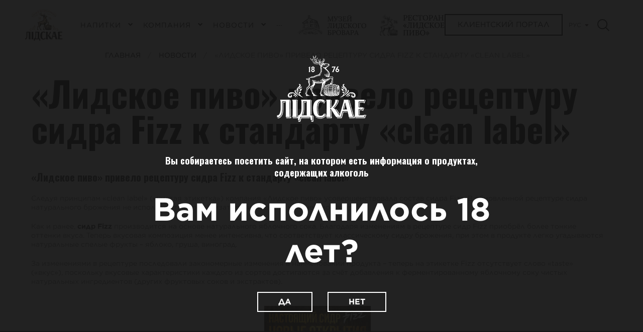

--- FILE ---
content_type: text/html; charset=UTF-8
request_url: https://lidskae.by/novosti/20170510ru/
body_size: 10704
content:
<!doctype html>
<html class="no-js" lang="ru">
  <head>
  <meta charset="utf-8" />
  <meta http-equiv="x-ua-compatible" content="ie=edge">
  <meta name="viewport" content="width=device-width, initial-scale=1.0">
  <title>«Лидское пиво» привело рецептуру сидра Fizz к стандарту «clean label» - Новости «Лидского»</title>
  <base href="https://lidskae.by/" />  

  <meta name="description" content="«Лидское пиво» привело рецептуру сидра Fizz к стандарту «clean label»

Следуя принципам «clean label» («чистая этикетка») компания «Лидское пиво» ус" />
  <meta name="keywords" content="" />

  
  
  <link rel="canonical" href="https://lidskae.by/novosti/20170510ru/" />

  <meta property="og:site_name" content="ОАО «ЛИДСКОЕ ПИВО»" />
  <meta property="og:title" content="«Лидское пиво» привело рецептуру сидра Fizz к стандарту «clean label» - Новости «Лидского»" />
  <meta property="og:description" content="«Лидское пиво» привело рецептуру сидра Fizz к стандарту «clean label»

Следуя принципам «clean label» («чистая этикетка») компания «Лидское пиво» ус" />
  <meta property="og:type" content="website" />
  <meta property="og:url" content="https://lidskae.by/" /> 
  <meta property="og:image" content="https://lidskae.by/ogimage.jpg">

  <link rel="alternate" hreflang="be" href="https://lidskae.by/be/navinyi/20170510by/" />
<link rel="alternate" hreflang="en" href="https://lidskae.by/en/news/20170510en/" />
<link rel="alternate" hreflang="ru" href="https://lidskae.by/novosti/20170510ru/" />

  <link rel='stylesheet' id='oceanwp-google-font-oswald-css'  href='//fonts.googleapis.com/css?family=Oswald%3A100%2C200%2C300%2C400%2C500%2C600%2C700%2C800%2C900%2C100i%2C200i%2C300i%2C400i%2C500i%2C600i%2C700i%2C800i%2C900i&#038;subset=latin%2Ccyrillic%2Ccyrillic-ext&#038;display=swap&#038;ver=5.7.2' type='text/css' media='all' />
  <link rel="preload" href="assets/css/fonts.css" as="style" onload="this.onload=null;this.rel='stylesheet'"> 
  <link rel="preload" href="assets/css/plugins.min.css" as="style" onload="this.onload=null;this.rel='stylesheet'">

  <link rel="stylesheet" href="assets/css/app.css?v=13.527">

	<!-- Google Tag Manager -->
  <script type="text/li_js">(function(w,d,s,l,i){w[l]=w[l]||[];w[l].push({'gtm.start':
  new Date().getTime(),event:'gtm.js'});var f=d.getElementsByTagName(s)[0],
  j=d.createElement(s),dl=l!='dataLayer'?'&l='+l:'';j.async=true;j.src=
  'https://www.googletagmanager.com/gtm.js?id='+i+dl;f.parentNode.insertBefore(j,f);
  })(window,document,'script','dataLayer','GTM-TXPS6C5');</script>
  <!-- End Google Tag Manager -->  
<link rel="stylesheet" href="/assets/components/ajaxform/css/default.css" type="text/css" />
<script src="https://www.google.com/recaptcha/api.js?onload=ReCaptchaCallbackV3&render=6Le1lIkcAAAAAOvryHdI_MwyrMEMiolpSNzSI7Gf" async></script>
</head>
  <body>
    <!-- Google Tag Manager (noscript) -->
<noscript><iframe src="https://www.googletagmanager.com/ns.html?id=GTM-TXPS6C5"
height="0" width="0" style="display:none;visibility:hidden"></iframe></noscript>
<!-- End Google Tag Manager (noscript) -->
<svg style="display:none;">  
        <!-- <symbol id="menu" viewBox="0 0 28 28">
            <g stroke="currentColor">
                <path d="M2.00012 6.6001H26.0001M2.00012 21.4001H26.0001H2.00012ZM2.00012 14.0001H26.0001H2.00012Z" stroke="currentColor" stroke-width="0.9" stroke-miterlimit="10"/>
            </g>
        </symbol> -->
		<symbol id="close" viewBox="0 0 24 24">
            <path d="M21 21L3 3" stroke="currentColor" stroke-width="1.5" stroke-linecap="round" stroke-linejoin="round"/>
            <path d="M21 3L3 21" stroke="currentColor" stroke-width="1.5" stroke-linecap="round" stroke-linejoin="round"/>
        </symbol>
        <symbol id="cross" viewBox="0 0 18 18">
            <path d="M6.80593 8.75043L4.75645e-05 1.94454L1.94459 0L8.75047 6.80588L15.5563 9.41753e-06L17.5009 1.94455L10.695 8.75043L17.5009 15.5563L15.5564 17.5009L8.75047 10.695L1.94454 17.5009L0 15.5564L6.80593 8.75043Z" fill="currentColor"/>
        </symbol>
        <symbol id="call" viewBox="0 0 24 24" fill="none">
            <g stroke="currentColor">
                <path fill-rule="evenodd" clip-rule="evenodd" d="M6.23325 2.3999L9.70492 6.29701C6.56904 10.9709 12.8003 17.3473 17.7027 14.2946L21.5999 17.7662C20.0198 20.2255 17.7027 22.1999 15.5409 21.0697C11.5329 18.9743 5.09436 12.5999 2.92971 8.45884C1.79966 6.29701 3.72846 3.94942 6.23325 2.3999Z" stroke-width="0.9" stroke-linecap="round"/>
            </g>
        </symbol>
        <symbol id="card" viewBox="0 0 28 28" fill="none">
            <g stroke="currentColor">
                <path d="M18.935 17.6999L23.8649 2.8999H27.565M18.935 17.6999H4.13495L0.434998 6.5999H22.6349L18.935 17.6999ZM15.2349 23.2499C15.2349 22.2299 16.065 21.3999 17.085 21.3999C18.105 21.3999 18.935 22.2299 18.935 23.2499C18.935 24.2699 18.105 25.0999 17.085 25.0999C16.055 25.0999 15.2349 24.2699 15.2349 23.2499ZM4.13495 23.2499C4.13495 22.2299 4.96492 21.3999 5.98492 21.3999C7.00492 21.3999 7.83502 22.2299 7.83502 23.2499C7.83502 24.2699 7.00492 25.0999 5.98492 25.0999C4.96492 25.0999 4.13495 24.2699 4.13495 23.2499Z" stroke-width="0.9" stroke-miterlimit="10"/>
            </g>
        </symbol>
        <symbol id="fav" viewBox="0 0 28 28" fill="none">
            <g stroke="currentColor">
                <path d="M25.1 10.3C25.1 7.24 22.61 4.75 19.55 4.75C16.48 4.75 14 7.23 14 10.3C14 7.24 11.5201 4.75 8.45007 4.75C5.38007 4.75 2.90002 7.23 2.90002 10.3C2.90002 17.7 14 23.25 14 23.25C14 23.25 25.1 17.7 25.1 10.3Z" stroke-width="0.9" stroke-miterlimit="10"/>
            </g>
        </symbol>
        <symbol id="login" viewBox="0 0 21 21" fill="none">
            <g fill="currentColor">
                <path fill-rule="evenodd" clip-rule="evenodd" d="M20.7988 19.655C20.7988 17.3717 19.9165 15.1853 18.3169 13.4988C17.4084 12.541 16.33 11.8211 15.1858 11.3885C16.3081 10.2655 17.0038 8.71495 17.0038 7.00473C17.0038 3.58317 14.2204 0.799805 10.7988 0.799805C7.37727 0.799805 4.5939 3.58317 
                4.5939 7.00473C4.5939 8.71492 5.28959 10.2655 6.41185 11.3886C5.26761 11.8211 4.18927 12.541 3.2808 13.4988C1.6812 15.1853 0.798828 17.3717 0.798828 
                19.655V20.7998H20.7988V19.655ZM6.88358 7.00473C6.88358 4.84605 8.64012 3.08948 10.7988 3.08948C12.9575 3.08948 14.7141 4.84602 14.7141 7.00473C14.7141 
                9.1634 12.9575 10.92 10.7988 10.92C8.64015 10.92 6.88358 9.16344 6.88358 7.00473ZM18.4085 18.5101H3.1891C3.74199 15.4005 6.47072 13.2097 8.90127 
                13.2097H12.6963C15.1268 13.2097 17.8556 15.4005 18.4085 18.5101Z"></path>
            </g>
        </symbol>
		<symbol id="user" viewBox="0 0 24 24" fill="none">
            <g fill="none" stroke="currentColor">
                <path d="M12.0002 11.9994C14.8208 11.9994 17.1074 9.7129 17.1074 6.8923C17.1074 4.07169 14.8208 1.78516 12.0002 1.78516C9.1796 1.78516 6.89307 4.07169 6.89307 6.8923C6.89307 9.7129 9.1796 11.9994 12.0002 11.9994Z" stroke-width="1.57143" stroke-linecap="round" stroke-linejoin="round"/>
                <path d="M21.7114 22.2151C21.0517 20.158 19.7558 18.3634 18.0104 17.0901C16.265 15.8169 14.1604 15.1309 12 15.1309C9.83959 15.1309 7.73499 15.8169 5.98962 17.0901C4.24425 18.3634 2.9483 20.158 2.28857 22.2151H21.7114Z" stroke-width="1.57143" stroke-linecap="round" stroke-linejoin="round"/>
            </g>
        </symbol>
        <symbol id="search" viewBox="0 0 24 24">
            <path d="M10.1723 19.3447C15.2381 19.3447 19.3447 15.2381 19.3447 10.1723C19.3447 5.1066 15.2381 1 10.1723 1C5.1066 1 1 5.1066 1 10.1723C1 15.2381 5.1066 19.3447 10.1723 19.3447Z" fill="none" stroke="currentColor" stroke-width="1.86155" stroke-linecap="round" stroke-linejoin="round"/>
            <path d="M23 23L16.6539 16.6538" stroke-width="1.86155" stroke-linecap="round" stroke-linejoin="round" stroke="currentColor"/>
        </symbol>
        <symbol id="menu" viewBox="0 0 24 24">
            <g fill="currentColor" stroke="currentColor">
                <path d="M22.1161 3.75L1.6875 3.75" stroke-width="1.57143" stroke-linecap="round" stroke-linejoin="round"/>
                <path d="M22.1161 12L1.6875 12" stroke-width="1.57143" stroke-linecap="round" stroke-linejoin="round"/>
                <path d="M22.1161 20.25H1.6875" stroke-width="1.57143" stroke-linecap="round" stroke-linejoin="round"/>
            </g>
        </symbol>
        <!--<symbol id="close" viewBox="0 0 1792 1792">
            <path d="M1490 1322q0 40-28 68l-136 136q-28 28-68 28t-68-28l-294-294-294 294q-28 28-68 
            28t-68-28l-136-136q-28-28-28-68t28-68l294-294-294-294q-28-28-28-68t28-68l136-136q28-28 68-28t68 28l294 294 294-294q28-28 
            68-28t68 28l136 136q28 28 28 68t-28 68l-294 294 294 294q28 28 28 68z"/>
        </symbol>-->
        <symbol id="arrow" viewBox="0 0 23 12" fill="none">
            <g stroke="currentColor">
                <path d="M1 6.00006L23 6.00006M1 6.00006L5.70577 11M1 6.00006L5.70577 0.999998" stroke-width="0.9" stroke-miterlimit="10"/>
            </g>
        </symbol>
        <symbol id="arrow-short" viewBox="0 0 13 12" fill="none">
            <g stroke="currentColor">
                <path d="M1 5.99994H13M1 5.99994L5.70577 1M1 5.99994L5.70577 11" stroke-width="0.9" stroke-miterlimit="10"/>
            </g>
        </symbol>
        <symbol id="bag" viewBox="0 0 20 20" fill="none">
            <g stroke="currentColor">
                <path d="M13.1441 7.75418V5.22751C13.1441 3.49084 11.7366 2.08334 10.0007 2.08334C8.26407 2.07584 6.84991 3.47668 6.84241 5.21334V5.22751V7.75418" stroke-width="1.5" stroke-linecap="round" stroke-linejoin="round"/>
                <path fill-rule="evenodd" clip-rule="evenodd" d="M13.9518 17.5003H6.04815C4.08808 17.5003 2.5 15.9128 2.5 13.9544V9.35778C2.5 7.39945 4.08808 5.81195 6.04815 5.81195H13.9518C15.9119 5.81195 17.5 7.39945 17.5 9.35778V13.9544C17.5 15.9128 15.9119 17.5003 13.9518 17.5003Z" stroke-width="1.5" stroke-linecap="round" stroke-linejoin="round"/>
            </g>
        </symbol>
        <symbol id="fav-card" viewBox="0 0 20 20" fill="none">
            <g stroke="currentColor">
                <path fill-rule="evenodd" clip-rule="evenodd" d="M9.80085 17.3781C7.99201 16.2649 6.30927 14.9547 4.78275 13.471C3.70954 12.4025 2.89251 11.0998 2.39426 9.66282C1.49763 6.87525 2.54495 3.68402 5.47594 2.7396C7.01635 2.2437 8.69872 2.52713 9.99675 3.50123C11.2953 2.52831 12.9771 2.24498 14.5176 2.7396C17.4486 3.68402 18.5034 6.87525 17.6068 9.66282C17.1085 11.0998 16.2915 12.4025 15.2183 13.471C13.6918 14.9547 12.009 16.2649 10.2002 17.3781L10.0043 17.5L9.80085 17.3781Z" stroke-width="1.5" stroke-linecap="round" stroke-linejoin="round"/>
            </g>
        </symbol>
        <symbol id="arrow-left" viewBox="0 0 1792 1792" xmlns="http://www.w3.org/2000/svg">
            <g stroke="currentColor">
                <path d="M1664 896v128q0 53-32.5 90.5t-84.5 37.5h-704l293 294q38 36 38 90t-38 90l-75 76q-37 37-90 37-52 0-91-37l-651-652q-37-37-37-90 0-52 37-91l651-650q38-38 91-38 52 0 90 38l75 74q38 38 38 91t-38 91l-293 293h704q52 0 84.5 37.5t32.5 90.5z"/>
            </g>
        </symbol>
        <symbol id="slider-arrow" viewBox="0 0 1792 1792" xmlns="http://www.w3.org/2000/svg">
            <g fill="currentColor">
                <path d="M1427 301l-531 531 531 531q19 19 19 45t-19 45l-166 166q-19 19-45 19t-45-19l-742-742q-19-19-19-45t19-45l742-742q19-19 45-19t45 19l166 166q19 19 19 45t-19 45z"/>
            </g>
        </symbol>
    </svg>
<header class="header">
  <div class="header__wrapper">
	<div class="header__holder">
	  <div class="header__left">
		
		  <a href="https://lidskae.by/" class="header__logo">
			<img width="119" height="100" src="assets/svg/logo.svg" alt="logo">
		  </a>
			  

		<nav class="menu">
  <span class="menu__logo hide-for-large">
	<img width="119" height="100" src="assets/svg/logo.svg" alt="logo">
  </span>
  <ul class="menu__list">
	 

<li class="menu__item has-dropdown">
	<a href="napitki/">Напитки </a>
	<ul class="menu__sublist" data-category="Напитки"> 

<li class="has-dropdown">
	<a href="napitki/pivo/">Пиво</a>
	<ul class="menu__sublist" data-category="Пиво"><li>
  <a href="napitki/pivo/lidskoe-pivo/">
	<img width="150" height="94" class="show-for-large lozad" data-src="assets/img/menu/beer/1.png" src="assets/img/loader.svg" alt="Лидское пиво">
	<span>Лидское пиво</span>
  </a>
</li><li>
  <a href="napitki/pivo/kollekcziya-mastera/">
	<img width="150" height="94" class="show-for-large lozad" data-src="assets/img/menu/beer/2.png" src="assets/img/loader.svg" alt="Коллекция мастера">
	<span>Коллекция мастера</span>
  </a>
</li><li>
  <a href="napitki/pivo/koronet/">
	<img width="150" height="94" class="show-for-large lozad" data-src="assets/img/menu/beer/3.png" src="assets/img/loader.svg" alt="Коронет">
	<span>Коронет</span>
  </a>
</li><li>
  <a href="napitki/pivo/zhigulyovskoe/">
	<img width="150" height="94" class="show-for-large lozad" data-src="assets/img/menu/beer/6.png" src="assets/img/loader.svg" alt="Жигулевское">
	<span>Жигулевское</span>
  </a>
</li></ul>
  </li> 


  <li><a href="napitki/yasen-kvasen/">Ясен Квасен</a></li>
 


  <li><a href="napitki/rocky-croc/">Rocky Croc</a></li>
 


  <li><a href="napitki/kvas/">Квас</a></li>
 


  <li><a href="napitki/sidr/">Сидр</a></li>
 


  <li><a href="napitki/voda/">Вода</a></li>
 

<li class="has-dropdown">
	<a href="napitki/gazirovannyie-napitki/">Газированные напитки</a>
	<ul class="menu__sublist" data-category="Газированные напитки"><li>
  <a href="napitki/gazirovannyie-napitki/pepsi/">
	<img width="150" height="94" class="show-for-large lozad" data-src="assets/img/menu/drinks/PEP_Logo_Globe_FullColor.png" src="assets/img/loader.svg" alt="pepsi">
	<span>pepsi</span>
  </a>
</li><li>
  <a href="napitki/gazirovannyie-napitki/7up/">
	<img width="150" height="94" class="show-for-large lozad" data-src="assets/img/menu/drinks/2.jpg" src="assets/img/loader.svg" alt="7up">
	<span>7up</span>
  </a>
</li><li>
  <a href="napitki/gazirovannyie-napitki/mirinda/">
	<img width="150" height="94" class="show-for-large lozad" data-src="assets/img/menu/drinks/mirinda_logo2024.png" src="assets/img/loader.svg" alt="mirinda">
	<span>mirinda</span>
  </a>
</li><li>
  <a href="napitki/gazirovannyie-napitki/chiilz/">
	<img width="150" height="94" class="show-for-large lozad" data-src="assets/img/menu/drinks/chiilz.png" src="assets/img/loader.svg" alt="CHIILZ">
	<span>CHIILZ</span>
  </a>
</li><li>
  <a href="napitki/gazirovannyie-napitki/mountain-dew/">
	<img width="150" height="90" class="show-for-large lozad" data-src="assets/img/menu/drinks/MtDew.jpg" src="assets/img/loader.svg" alt="MOUNTAIN DEW">
	<span>MOUNTAIN DEW</span>
  </a>
</li></ul>
  </li> 

<li class="has-dropdown">
	<a href="napitki/energetiki/">Энергетики</a>
	<ul class="menu__sublist" data-category="Энергетики"><li>
  <a href="napitki/energetiki/dynamit/">
	<img width="454" height="219" class="show-for-large lozad" data-src="assets/img/catalog/energetiki/dynamit.png" src="assets/img/loader.svg" alt="dynamit">
	<span>dynamit</span>
  </a>
</li></ul>
  </li> 


  <li><a href="napitki/napitki-s-sokom/">Напитки с соком</a></li>
 


  <li><a href="napitki/pivnoj-arxiv/">Пивной архив</a></li>
 


  <li><a href="napitki/kvasnoj-arxiv/">Квасной архив</a></li>
</ul>
  </li> 

<li class="menu__item has-dropdown">
	<a href="kompaniya/">Компания </a>
	<ul class="menu__sublist" data-category="Компания"> 


  <li><a href="kompaniya/#nav1">Наша история</a></li>
 


  <li><a href="kompaniya/#nav2">Наши награды</a></li>
 


  <li><a href="kompaniya/#nav3">Часть Olvi PLC</a></li>
 


  <li><a href="kompaniya/#nav4">Экспорт</a></li>
 


  <li><a href="kompaniya/#nav7">Ответственность</a></li>
 


  <li><a href="kompaniya/#nav5">Наше видение</a></li>
 


  <li><a href="kompaniya/#nav6">Вакансии компании</a></li>
 


  <li><a href="media/">Медиатека</a></li>
 


  <li><a href="kontakty/">Контакты</a></li>
</ul>
  </li> 

<li class="menu__item has-dropdown">
	<a href="novosti/">Новости </a>
	<ul class="menu__sublist" data-category="Новости"> 


  <li><a href="novosti/#news">Последние новости</a></li>
 


  <li><a href="novosti/#newsletter">Подписаться на рассылку</a></li>
</ul>
  </li> 

<li class="menu__item has-dropdown">
	<a href="muzej/">Музей </a>
	<ul class="menu__sublist" data-category="Музей"> 


  <li><a href="https://museum.lidskae.by/#tickets">Купить билеты в музей</a></li>
 


  <li><a href="https://museum.lidskae.by/">Музей лидского бровара</a></li>
</ul>
  </li> 


  <li class="menu__item"><a href="proektyi/">Проекты</a></li>
 
  </ul>
  <div class="menu__bottom hide-for-large">
	<span class="menu__museum">
	  <a href="https://museum.lidskae.by/" target="_blank"><img width="200" height="48" src="https://lidskae.by/assets/svg/logo-museum.svg" alt="museum"></a>
	</span>  
	<span class="menu__fest">
	  <a href="https://travel.lidskae.by" target="_blank"><img width="194" height="72" src="assets/svg/fest.svg" alt="fest"></a>
	</span>   
	<a href="https://client.lidskae.by/login" target="_blank" class="menu__button button">Клиентский портал</a>
  </div> 
  <!--<span class="menu__fest hide-for-large">
	<a href="https://travel.lidskae.by" target="_blank"><img src="assets/svg/fest.svg" alt="Фест экскурсоводов"></a>
  </span> --> 
</nav>


	  </div>
	  <div class="header__right">
	  	<a href="https://museum.lidskae.by/" target="_blank" class="show-for-large"><img width="200" height="48" src="assets/svg/logo-museum.svg" alt="Музей лидского бровара"></a>
		<a href="restoranyi/" target="_blank" class="header__fest show-for-large"><img width="146" height="48" src="assets/svg/restaurant.svg" alt="Ресторан «Лидское пиво»"></a>
		<a href="https://client.lidskae.by/public/login" target="_blank" class="header__button button show-for-large">Клиентский портал</a>
		<div class="header__lang lang">
		  <span class="lang__current">рус</span>
		  <ul class="lang__list">
			<li class="lang__item"><a href="https://lidskae.by/be/navinyi/20170510by/">бел</a></li>
<li class="lang__item"><a href="https://lidskae.by/en/news/20170510en/">eng</a></li>
		  </ul>
		</div>
		<div class="header__search js-search">
		  <svg>
			<use xlink:href="#search" class="icon"></use>
		  </svg>
		</div>
	  </div>
	</div>
	<div class="header__helper hide-for-large">
	  <a href="https://client.lidskae.by/public/login" class="header__account">
		<svg>
		  <use xlink:href="#user" class="icon"></use>
		</svg>
	  </a>
	  <button class="header__menu js-open-menu">
		<svg>
		  <use xlink:href="#menu" class="icon"></use>
		</svg>
		<svg>
		  <use xlink:href="#close" class="icon"></use>
		</svg>
	  </button>
	</div>
  </div>
  <div class="search">
	<button class="search__close">
	  <svg>
		<use xlink:href="#close" class="icon"></use>
	  </svg>
	</button>
	<div class="container-min">
	  <form class="search__holder sisea-search-form" id="SearchActionForm" autocomplete="off" action="rezultat-poiska/" role="search" method="get">
  <input class="search__input" placeholder="Поиск..." value="" name="search" type="text" maxlength="256">
  <i class="search__icon">
	<svg><use xlink:href="#search" class="icon"></use></svg>
  </i>
</form>
	</div>
  </div>
</header>
	<div class="breadcrumbs">
  <div class="container">
    <ul itemscope itemtype="http://schema.org/BreadcrumbList"><li itemprop="itemListElement" itemscope itemtype="http://schema.org/ListItem">
  <a itemprop="item" href="https://lidskae.by/">
	<span itemprop="name">Главная</span></a>
  <meta itemprop="position" content="1" />
</li>
<li itemprop="itemListElement" itemscope itemtype="http://schema.org/ListItem">
  <a itemprop="item" href="novosti/">
	<span itemprop="name">Новости</span></a>
  <meta itemprop="position" content="2" />
</li>
<li>
	<span>«Лидское пиво» привело рецептуру сидра Fizz к стандарту «clean label»</span>
</li></ul>   
  </div>
</div>
	<div class="news-card">
	  <div class="container-min">
		<h1 class="news-card__title">«Лидское пиво» привело рецептуру сидра Fizz к стандарту «clean label»</h1>
		<p class="news-card__description"></p>
		<div class="news-card__output">
		  <div class="output">
			<h2>«Лидское пиво» привело рецептуру сидра Fizz к стандарту «clean label»</h2>

<p>Следуя принципам «clean label» («чистая этикетка») компания «Лидское пиво» усовершенствовала состав сидра Fizz. В обновленной рецептуре сидра натурального брожения не используются ароматизаторы и снижено количество сахара.</p>

<p>Как и ранее,&nbsp;<strong><a href="https://lidskae.by/napitki/sidr/" rel="noopener" target="_blank">сидр Fizz</a></strong>&nbsp;производится на основе натурального яблочного сока. Благодаря изменениям в рецептуре сидр Fizz&nbsp;приобрёл более тонкие оттенки вкуса. Теперь вкусовая композиция менее интенсивна, что соответствует классическому сидру брожения, при этом в продукте легко угадываются натуральные спелые фрукты – яблоко, груша, виноград.</p>

<p>За изменениями в рецептуре последовали закономерные изменения в наименовании продукта – теперь на этикетке Fizz&nbsp;отсутствует слово «taste» («вкус»), поскольку вкусовые характеристики каждого из сортов достигаются за счёт добавления к ферментированному яблочному соку чистых натуральных ингредиентов (других фруктовых соков и экстрактов).</p>
<img alt="Fizz" height="300" sizes="(max-width: 212px) 100vw, 212px" src="https://lidskae.by/wp-content/uploads/2017/05/fizz_clean-label_sm-212x300-1.jpg" srcset="https://lidskae.by/wp-content/uploads/2017/05/fizz_clean-label_sm-212x300-1.jpg 212w, https://lidskae.by/wp-content/uploads/2017/05/fizz_clean-label_sm-212x300-1-17x24.jpg 17w, https://lidskae.by/wp-content/uploads/2017/05/fizz_clean-label_sm-212x300-1-25x36.jpg 25w, https://lidskae.by/wp-content/uploads/2017/05/fizz_clean-label_sm-212x300-1-34x48.jpg 34w" width="212" />
<h2>ПОДПИСАТЬСЯ НА НОВОСТИ</h2>

		  </div>
		</div>

		

		

	  </div>
    </div>
	<div class="wrapper wrapper_type_backgrounded" id="newsletter">
  <div class="container-min">
	<div class="form form_type_news">
	  <form method="post" class="form__default ajax_form">
  
    <span class="error_g-recaptcha-response error"></span>
    <input type="hidden" name="g-recaptcha-response">

  <span class="form__title">Подписаться на новости</span>
  <div class="form__body">
	<div class="form__row row">
	  <div class="form__cell columns small-12 medium-6">
		<label for="news-name" class="form__label form__label_type_required">Имя</label>
		<input class="form__input" size="1" type="text" id="news-name" name="name" placeholder="Имя" aria-required="true" maxlength="256">
	  </div>
	  <div class="form__cell columns small-12 medium-6">
		<label for="news-surname" class="form__label form__label_type_required">Фамилия</label>
		<input class="form__input" size="1" type="text" id="news-surname" name="surname" placeholder="Фамилия" aria-required="true" maxlength="256">
	  </div>
	</div>
	<div class="form__row row">
	  <div class="form__cell columns small-12 medium-6">
		<label for="news-company" class="form__label form__label_type_required">Компания, которую вы представляете</label>
		<input class="form__input" size="1" type="text" id="news-company" name="company" placeholder="Организация" aria-required="true" maxlength="256">
	  </div>
	  <div class="form__cell columns small-12 medium-6">
		<label for="news-email" class="form__label form__label_type_required">Email</label>
		<input class="form__input" size="1" type="email" id="news-email" name="email" placeholder="Email" aria-required="true" maxlength="256">
	  </div>
	</div>
	<div class="form__row">
	  <div class="form__checkbox">
		<label for="news-agreement">
		  <input type="checkbox" class="js-checkbox-agreement" id="news-agreement" name="agreement" checked />
		  <span>Я согласен с <a href="politika-obrabotki-personalnyix-dannyix/" target="_blank">политикой обработки персональных данных</a></span>
		</label>
	  </div>
	</div>
	<!--<div class="form__row">
	  <label class="form__label">Подтверждение:</label>
	  <div class="form__checkbox">
		<label for="news-mailings">
		  <input type="checkbox" id="news-mailings" name="agree" value="1" required />
		  <span>Я согласен на получение рассылки новостей компании</span> 
		</label>
	  </div>
	</div>-->
	<div class="form__row form__row form__row_type_submit">
	  <button class="button form__submit js-button-submit">Подписаться</button>
	</div>
  </div>

	<input type="hidden" name="af_action" value="f284be1840d1cc90e7cf33a92c223e07" />
</form>		  
	  <div class="form__sent">
		<span class="form__info">Форма отправлена успешно.</span>
		<!-- <span class="form__message">Произошла ошибка.</span> -->
	  </div>
	</div>
  </div>
</div>		
	<footer class="footer" itemtype="https://schema.org/Organization" itemscope>
  <meta itemprop="name" content="ОАО «ЛИДСКОЕ ПИВО»" />
  <meta itemprop="url" content="https://lidskae.by/">
  <meta itemprop="logo" content="https://lidskae.by/assets/img/logo.png">
  <div class="container">
	<div class="footer__top">
	  <div class="row align-center">
		<div class="footer__column columns small-12 medium-6 large-4 xlarge-2">
		  <link rel="preload" href="assets/img/logo-footer.png" as="image">
		  <img width="200" height="154" src="assets/img/logo-footer.png" alt="logo" class="footer__logo">
		  <div class="socials footer__socials">
  <span class="socials__title">ЛІДСКАЕ в социальных сетях</span>
  <ul class="socials__list">
	 <li><a href="https://www.instagram.com/lidskaebeer/" target="_blank"><img width="30" height="30" src="assets/svg/socials/inst.svg" alt="Instagram"></a></li> <li><a href="https://www.facebook.com/LidskaeBY?locale=ru_RU" target="_blank"><img width="30" height="30" src="assets/svg/socials/fb.svg" alt="Facebook"></a></li> <li><a href="https://vk.com/lidskae" target="_blank"><img width="30" height="30" src="assets/svg/socials/vk.svg" alt="Vk"></a></li> <li><a href="https://www.threads.com/@lidskaebeer" target="_blank"><img width="30" height="30" src="assets/svg/socials/threads.svg" alt="Threads"></a></li>			
  </ul>
</div>

		</div>
		<div class="footer__column columns small-12 medium-6 large-4 xlarge-3">
  <span class="footer__title"><a href="napitki/">Напитки</a></span>
  <ul class="footer__list footer__list_type_columns">
    <li><a href="napitki/pivo/">Пиво</a></li><li><a href="napitki/kvas/">Квас</a></li><li><a href="napitki/sidr/">Сидр</a></li><li><a href="napitki/voda/">Вода</a></li><li><a href="napitki/gazirovannyie-napitki/">Напитки</a></li><li><a href="napitki/yasen-kvasen/">Ясен Квасен</a></li><li><a href="napitki/rocky-croc/">Rocky Croc</a></li><li><a href="napitki/energetiki/">Энергетики</a></li><li><a href="napitki/napitki-s-sokom/">Напитки с соком</a></li><li><a href="napitki/pivnoj-arxiv/">Пивной архив</a></li><li><a href="napitki/kvasnoj-arxiv/">Квасной архив</a></li>
  </ul>
  
   
</div><div class="footer__column columns small-12 medium-6 large-4 xlarge-3">
  <span class="footer__title"><a href="kompaniya/">О компании</a></span>
  <ul class="footer__list footer__list_type_columns">
    <li><a href="istoriya/">История</a></li><li><a href="nashi-nagrady/">Награды</a></li><li><a href="kompaniya/#nav3">Часть Olvi PLC</a></li><li><a href="akczioneram/">Акционерам</a></li><li><a href="kompaniya/#nav4">Экспорт</a></li><li><a href="kompaniya/#nav5">Миссия</a></li><li><a href="vakansii/">Вакансии</a></li>
  </ul>
  
	 <span class="footer__privacy"><a data-fancybox data-src="#corruption">Противодействие коррупции</a></span>
  
   
	 <span class="footer__privacy"><a data-fancybox data-src="#supplier">Стать поставщиком</a></span>
  
</div>  
<div class="footer__column columns small-12 medium-6 large-4 xlarge-2">
  <span class="footer__title">Компании Olvi PLC</span>
  <ul class="footer__list">
	 <li><a href="https://www.olvi.fi/" target="_blank">Olvi</a></li> <li><a href="https://www.alecoq.ee/" target="_blank">AS A. Le Coq</a></li> <li><a href="https://www.cesualus.lv/" target="_blank">AS Cesu Alus</a></li> <li><a href="https://volfasengelman.lt/" target="_blank">Volfas Engelman</a></li> <li><a href="https://bryggeriet-vestfyen.dk/" target="_blank">Bryggeriet Vestfyen</a></li>	
  </ul>
</div>		
		<div class="footer__column columns small-12 medium-6 large-4 xlarge-2">
		  <span class="footer__title"><a href="kontakty/">Контакты</a></span>
		  <div class="footer__contacts">
			<span class="footer__address" itemprop="address" itemtype="http://schema.org/PostalAddress" itemscope>
			  Гродненская обл., 231300, г. Лида, ул. Мицкевича, 32.
			  <meta itemprop="postalCode" content="231300">
			  <meta itemprop="streetAddress" content="ул. Мицкевича, 32">
			  <meta itemprop="addressLocality" content="г. Лида">
			</span>
			<span class="footer__phone">
			  <a href="tel:+375154535300">+375 154 53-53-00 — офис-менеджер</a>
			  <meta itemprop="telephone" content="+375 154 53-53-00 — офис-менеджер">
			</span>
			<span class="footer__phone">
			  <a href="tel:+375154535301">+375 154 53-53-01 — приёмная</a>
			  <meta itemprop="telephone" content="+375 154 53-53-01 — приёмная">
			</span>
			<span class="footer__email">
			  <a href="mailto:pivo@lidskoe.by">pivo@lidskoe.by</a>
			  <meta itemprop="email" content="pivo@lidskoe.by">
			</span>
			<span class="footer__privacy"><a target="_blank" href="politika-obrabotki-personalnyix-dannyix/">Политика обработки персональных данных</a></span>
			
	<br><span class="footer__privacy"><a target="_blank" href="/assets/doc/informacia-subekty-torgovli.pdf">Информация для субъекта торговли</a></span>
			
		  </div>
		</div>
	  </div>
	</div>
  </div>
  <div class="footer__bottom">
	<div class="container">
	  <span class="footer__copyright">2026 © All Right reserved – ОАО "Лидское пиво", УНП 500022116</span>
	</div>
  </div>
</footer>
<span class="cd-top">
  <svg><use xlink:href="#slider-arrow" class="icon"></use></svg>
</span>
<div class="modal" id="permission">
  <div class="check">
	<div class="check__holder">
	  <img width="200" height="154" src="assets/img/logo-footer.png" alt="Лидское" class="check__image">
	  <span class="check__notice">Вы собираетесь посетить сайт, на котором есть информация о продуктах, содержащих алкоголь</span>
	  <span class="check__title">Вам исполнилось 18 лет?</span>
	  <div class="check__buttons">
		<button class="button button_color_white js-permission-yes" data-fancybox-close>Да</button>
		<button class="button button_color_white">Нет</button>
	  </div>
	</div>
  </div>
</div>
<div class="modal modal_type_text" id="corruption">
  <span class="modal__close" data-fancybox-close aria-label="Close modal">
	<svg><use xlink:href="#cross" class="icon"></use></svg>
  </span>
  <div class="modal__title">Противодействие коррупции</div>
  <div class="output">
	<p>Если вам стало известно о фактах нарушения антикоррупционного законодательство в Открытом акционерном обществе «Лидское пиво», сообщите об этом по адресу: <a aria-haspopup="menu" data-sk="tooltip_parent" data-stringify-link="mailto:anticorruption@Lidskae.by" href="mailto:anticorruption@Lidskae.by">anticorruption@Lidskae.by</a></p>

<p>Ваша информация позволит пресечь коррупционное правонарушение. Конфиденциальность гарантирована.</p>

  </div>
</div>
<div class="modal modal_type_text text-center" id="supplier">
  <span class="modal__close" data-fancybox-close aria-label="Close modal">
	<svg><use xlink:href="#cross" class="icon"></use></svg>
  </span>
  <div class="modal__title">Стать поставщиком</div>
  <div class="output">
	<p><a href="https://esourcing.scanmarket.com/supplier/register/3105078/7d112961610fabbbaf3e4f64dde04620/2" target="_blank">Стать поставщиком сырья и материалов для производства пива и напитков</a></p>
	<p><a href="https://www.bidmart.by/company/lidskae" target="_blank">Стать поставщиком непрямых материалов</a></p>
  </div>
</div>
<div class="cookie-info">
  <div class="container">
	<div class="cookie-info__holder">
	  <p class="cookie-info__description">
		ОАО «Лидское пиво» использует файлы cookie во время вашего посещения сайта. Продолжая просмотр, вы соглашаетесь с нашей 
		<a href="politika-obrabotki-personalnyix-dannyix/">Политикой конфиденциальности и использования файлов cookie</a>.
	  </p>
	  <button class="button button_color_white cookie-info__ok js-cookie-ok">OK</button>
	</div>
  </div>
</div>

<script>
    !function(t){"use strict";t.loadCSS||(t.loadCSS=function(){});var e=loadCSS.relpreload={};if(e.support=function(){var e;try{e=t.document.createElement("link").relList.supports("preload")}catch(t){e=!1}return function(){return e}}(),e.bindMediaToggle=function(t){var e=t.media||"all";function a(){t.addEventListener?t.removeEventListener("load",a):t.attachEvent&&t.detachEvent("onload",a),t.setAttribute("onload",null),t.media=e}t.addEventListener?t.addEventListener("load",a):t.attachEvent&&t.attachEvent("onload",a),setTimeout(function(){t.rel="stylesheet",t.media="only x"}),setTimeout(a,3e3)},e.poly=function(){if(!e.support())for(var a=t.document.getElementsByTagName("link"),n=0;n<a.length;n++){var o=a[n];"preload"!==o.rel||"style"!==o.getAttribute("as")||o.getAttribute("data-loadcss")||(o.setAttribute("data-loadcss",!0),e.bindMediaToggle(o))}},!e.support()){e.poly();var a=t.setInterval(e.poly,500);t.addEventListener?t.addEventListener("load",function(){e.poly(),t.clearInterval(a)}):t.attachEvent&&t.attachEvent("onload",function(){e.poly(),t.clearInterval(a)})}"undefined"!=typeof exports?exports.loadCSS=loadCSS:t.loadCSS=loadCSS}("undefined"!=typeof global?global:this);
</script>
<script src="assets/js/plugins/lozad.min.js"></script>
<script src="assets/js/app.js?v=2.21"></script>
<script src="assets/js/mainapp.js"></script>
<script>defer_done = 0; function li_defer(event){ if (defer_done) return; defer_done = 1; $('body').unbind('mouseover touchmove', li_defer);$('script[type="text/li_js"]').each(function(){ $('body').append(this.outerHTML.replace('text/li_js', 'text/javascript'))});}$('body').bind('mouseover touchmove', li_defer); $(window).on('load', function(){ setTimeout(li_defer, 5000);});</script>
  <script src="/assets/components/ajaxform/js/default.js"></script>
<script type="text/javascript">AjaxForm.initialize({"assetsUrl":"\/assets\/components\/ajaxform\/","actionUrl":"\/assets\/components\/ajaxform\/action.php","closeMessage":"\u0437\u0430\u043a\u0440\u044b\u0442\u044c \u0432\u0441\u0435","formSelector":"form.ajax_form","pageId":999});</script>

        <script>
            var ReCaptchaCallbackV3 = function() {
                grecaptcha.ready(function() {
                    grecaptcha.reset = grecaptchaExecute;
                    grecaptcha.reset();
                });
            };
            function grecaptchaExecute() {
                grecaptcha.execute("6Le1lIkcAAAAAOvryHdI_MwyrMEMiolpSNzSI7Gf", { action: "ajaxform" }).then(function(token) {
                    var fieldsToken = document.querySelectorAll("[name ='g-recaptcha-response']");
                    Array.prototype.forEach.call(fieldsToken, function(el, i){
                        el.value = token;
                    });
                });
            };
            // обновляем капчу каждую минуту
            setInterval(function() {
                grecaptcha.reset();
            }, 60000);
        </script>
    
</body>
</html>


--- FILE ---
content_type: text/html; charset=utf-8
request_url: https://www.google.com/recaptcha/api2/anchor?ar=1&k=6Le1lIkcAAAAAOvryHdI_MwyrMEMiolpSNzSI7Gf&co=aHR0cHM6Ly9saWRza2FlLmJ5OjQ0Mw..&hl=en&v=PoyoqOPhxBO7pBk68S4YbpHZ&size=invisible&anchor-ms=20000&execute-ms=30000&cb=mbzjtzzdvem
body_size: 48669
content:
<!DOCTYPE HTML><html dir="ltr" lang="en"><head><meta http-equiv="Content-Type" content="text/html; charset=UTF-8">
<meta http-equiv="X-UA-Compatible" content="IE=edge">
<title>reCAPTCHA</title>
<style type="text/css">
/* cyrillic-ext */
@font-face {
  font-family: 'Roboto';
  font-style: normal;
  font-weight: 400;
  font-stretch: 100%;
  src: url(//fonts.gstatic.com/s/roboto/v48/KFO7CnqEu92Fr1ME7kSn66aGLdTylUAMa3GUBHMdazTgWw.woff2) format('woff2');
  unicode-range: U+0460-052F, U+1C80-1C8A, U+20B4, U+2DE0-2DFF, U+A640-A69F, U+FE2E-FE2F;
}
/* cyrillic */
@font-face {
  font-family: 'Roboto';
  font-style: normal;
  font-weight: 400;
  font-stretch: 100%;
  src: url(//fonts.gstatic.com/s/roboto/v48/KFO7CnqEu92Fr1ME7kSn66aGLdTylUAMa3iUBHMdazTgWw.woff2) format('woff2');
  unicode-range: U+0301, U+0400-045F, U+0490-0491, U+04B0-04B1, U+2116;
}
/* greek-ext */
@font-face {
  font-family: 'Roboto';
  font-style: normal;
  font-weight: 400;
  font-stretch: 100%;
  src: url(//fonts.gstatic.com/s/roboto/v48/KFO7CnqEu92Fr1ME7kSn66aGLdTylUAMa3CUBHMdazTgWw.woff2) format('woff2');
  unicode-range: U+1F00-1FFF;
}
/* greek */
@font-face {
  font-family: 'Roboto';
  font-style: normal;
  font-weight: 400;
  font-stretch: 100%;
  src: url(//fonts.gstatic.com/s/roboto/v48/KFO7CnqEu92Fr1ME7kSn66aGLdTylUAMa3-UBHMdazTgWw.woff2) format('woff2');
  unicode-range: U+0370-0377, U+037A-037F, U+0384-038A, U+038C, U+038E-03A1, U+03A3-03FF;
}
/* math */
@font-face {
  font-family: 'Roboto';
  font-style: normal;
  font-weight: 400;
  font-stretch: 100%;
  src: url(//fonts.gstatic.com/s/roboto/v48/KFO7CnqEu92Fr1ME7kSn66aGLdTylUAMawCUBHMdazTgWw.woff2) format('woff2');
  unicode-range: U+0302-0303, U+0305, U+0307-0308, U+0310, U+0312, U+0315, U+031A, U+0326-0327, U+032C, U+032F-0330, U+0332-0333, U+0338, U+033A, U+0346, U+034D, U+0391-03A1, U+03A3-03A9, U+03B1-03C9, U+03D1, U+03D5-03D6, U+03F0-03F1, U+03F4-03F5, U+2016-2017, U+2034-2038, U+203C, U+2040, U+2043, U+2047, U+2050, U+2057, U+205F, U+2070-2071, U+2074-208E, U+2090-209C, U+20D0-20DC, U+20E1, U+20E5-20EF, U+2100-2112, U+2114-2115, U+2117-2121, U+2123-214F, U+2190, U+2192, U+2194-21AE, U+21B0-21E5, U+21F1-21F2, U+21F4-2211, U+2213-2214, U+2216-22FF, U+2308-230B, U+2310, U+2319, U+231C-2321, U+2336-237A, U+237C, U+2395, U+239B-23B7, U+23D0, U+23DC-23E1, U+2474-2475, U+25AF, U+25B3, U+25B7, U+25BD, U+25C1, U+25CA, U+25CC, U+25FB, U+266D-266F, U+27C0-27FF, U+2900-2AFF, U+2B0E-2B11, U+2B30-2B4C, U+2BFE, U+3030, U+FF5B, U+FF5D, U+1D400-1D7FF, U+1EE00-1EEFF;
}
/* symbols */
@font-face {
  font-family: 'Roboto';
  font-style: normal;
  font-weight: 400;
  font-stretch: 100%;
  src: url(//fonts.gstatic.com/s/roboto/v48/KFO7CnqEu92Fr1ME7kSn66aGLdTylUAMaxKUBHMdazTgWw.woff2) format('woff2');
  unicode-range: U+0001-000C, U+000E-001F, U+007F-009F, U+20DD-20E0, U+20E2-20E4, U+2150-218F, U+2190, U+2192, U+2194-2199, U+21AF, U+21E6-21F0, U+21F3, U+2218-2219, U+2299, U+22C4-22C6, U+2300-243F, U+2440-244A, U+2460-24FF, U+25A0-27BF, U+2800-28FF, U+2921-2922, U+2981, U+29BF, U+29EB, U+2B00-2BFF, U+4DC0-4DFF, U+FFF9-FFFB, U+10140-1018E, U+10190-1019C, U+101A0, U+101D0-101FD, U+102E0-102FB, U+10E60-10E7E, U+1D2C0-1D2D3, U+1D2E0-1D37F, U+1F000-1F0FF, U+1F100-1F1AD, U+1F1E6-1F1FF, U+1F30D-1F30F, U+1F315, U+1F31C, U+1F31E, U+1F320-1F32C, U+1F336, U+1F378, U+1F37D, U+1F382, U+1F393-1F39F, U+1F3A7-1F3A8, U+1F3AC-1F3AF, U+1F3C2, U+1F3C4-1F3C6, U+1F3CA-1F3CE, U+1F3D4-1F3E0, U+1F3ED, U+1F3F1-1F3F3, U+1F3F5-1F3F7, U+1F408, U+1F415, U+1F41F, U+1F426, U+1F43F, U+1F441-1F442, U+1F444, U+1F446-1F449, U+1F44C-1F44E, U+1F453, U+1F46A, U+1F47D, U+1F4A3, U+1F4B0, U+1F4B3, U+1F4B9, U+1F4BB, U+1F4BF, U+1F4C8-1F4CB, U+1F4D6, U+1F4DA, U+1F4DF, U+1F4E3-1F4E6, U+1F4EA-1F4ED, U+1F4F7, U+1F4F9-1F4FB, U+1F4FD-1F4FE, U+1F503, U+1F507-1F50B, U+1F50D, U+1F512-1F513, U+1F53E-1F54A, U+1F54F-1F5FA, U+1F610, U+1F650-1F67F, U+1F687, U+1F68D, U+1F691, U+1F694, U+1F698, U+1F6AD, U+1F6B2, U+1F6B9-1F6BA, U+1F6BC, U+1F6C6-1F6CF, U+1F6D3-1F6D7, U+1F6E0-1F6EA, U+1F6F0-1F6F3, U+1F6F7-1F6FC, U+1F700-1F7FF, U+1F800-1F80B, U+1F810-1F847, U+1F850-1F859, U+1F860-1F887, U+1F890-1F8AD, U+1F8B0-1F8BB, U+1F8C0-1F8C1, U+1F900-1F90B, U+1F93B, U+1F946, U+1F984, U+1F996, U+1F9E9, U+1FA00-1FA6F, U+1FA70-1FA7C, U+1FA80-1FA89, U+1FA8F-1FAC6, U+1FACE-1FADC, U+1FADF-1FAE9, U+1FAF0-1FAF8, U+1FB00-1FBFF;
}
/* vietnamese */
@font-face {
  font-family: 'Roboto';
  font-style: normal;
  font-weight: 400;
  font-stretch: 100%;
  src: url(//fonts.gstatic.com/s/roboto/v48/KFO7CnqEu92Fr1ME7kSn66aGLdTylUAMa3OUBHMdazTgWw.woff2) format('woff2');
  unicode-range: U+0102-0103, U+0110-0111, U+0128-0129, U+0168-0169, U+01A0-01A1, U+01AF-01B0, U+0300-0301, U+0303-0304, U+0308-0309, U+0323, U+0329, U+1EA0-1EF9, U+20AB;
}
/* latin-ext */
@font-face {
  font-family: 'Roboto';
  font-style: normal;
  font-weight: 400;
  font-stretch: 100%;
  src: url(//fonts.gstatic.com/s/roboto/v48/KFO7CnqEu92Fr1ME7kSn66aGLdTylUAMa3KUBHMdazTgWw.woff2) format('woff2');
  unicode-range: U+0100-02BA, U+02BD-02C5, U+02C7-02CC, U+02CE-02D7, U+02DD-02FF, U+0304, U+0308, U+0329, U+1D00-1DBF, U+1E00-1E9F, U+1EF2-1EFF, U+2020, U+20A0-20AB, U+20AD-20C0, U+2113, U+2C60-2C7F, U+A720-A7FF;
}
/* latin */
@font-face {
  font-family: 'Roboto';
  font-style: normal;
  font-weight: 400;
  font-stretch: 100%;
  src: url(//fonts.gstatic.com/s/roboto/v48/KFO7CnqEu92Fr1ME7kSn66aGLdTylUAMa3yUBHMdazQ.woff2) format('woff2');
  unicode-range: U+0000-00FF, U+0131, U+0152-0153, U+02BB-02BC, U+02C6, U+02DA, U+02DC, U+0304, U+0308, U+0329, U+2000-206F, U+20AC, U+2122, U+2191, U+2193, U+2212, U+2215, U+FEFF, U+FFFD;
}
/* cyrillic-ext */
@font-face {
  font-family: 'Roboto';
  font-style: normal;
  font-weight: 500;
  font-stretch: 100%;
  src: url(//fonts.gstatic.com/s/roboto/v48/KFO7CnqEu92Fr1ME7kSn66aGLdTylUAMa3GUBHMdazTgWw.woff2) format('woff2');
  unicode-range: U+0460-052F, U+1C80-1C8A, U+20B4, U+2DE0-2DFF, U+A640-A69F, U+FE2E-FE2F;
}
/* cyrillic */
@font-face {
  font-family: 'Roboto';
  font-style: normal;
  font-weight: 500;
  font-stretch: 100%;
  src: url(//fonts.gstatic.com/s/roboto/v48/KFO7CnqEu92Fr1ME7kSn66aGLdTylUAMa3iUBHMdazTgWw.woff2) format('woff2');
  unicode-range: U+0301, U+0400-045F, U+0490-0491, U+04B0-04B1, U+2116;
}
/* greek-ext */
@font-face {
  font-family: 'Roboto';
  font-style: normal;
  font-weight: 500;
  font-stretch: 100%;
  src: url(//fonts.gstatic.com/s/roboto/v48/KFO7CnqEu92Fr1ME7kSn66aGLdTylUAMa3CUBHMdazTgWw.woff2) format('woff2');
  unicode-range: U+1F00-1FFF;
}
/* greek */
@font-face {
  font-family: 'Roboto';
  font-style: normal;
  font-weight: 500;
  font-stretch: 100%;
  src: url(//fonts.gstatic.com/s/roboto/v48/KFO7CnqEu92Fr1ME7kSn66aGLdTylUAMa3-UBHMdazTgWw.woff2) format('woff2');
  unicode-range: U+0370-0377, U+037A-037F, U+0384-038A, U+038C, U+038E-03A1, U+03A3-03FF;
}
/* math */
@font-face {
  font-family: 'Roboto';
  font-style: normal;
  font-weight: 500;
  font-stretch: 100%;
  src: url(//fonts.gstatic.com/s/roboto/v48/KFO7CnqEu92Fr1ME7kSn66aGLdTylUAMawCUBHMdazTgWw.woff2) format('woff2');
  unicode-range: U+0302-0303, U+0305, U+0307-0308, U+0310, U+0312, U+0315, U+031A, U+0326-0327, U+032C, U+032F-0330, U+0332-0333, U+0338, U+033A, U+0346, U+034D, U+0391-03A1, U+03A3-03A9, U+03B1-03C9, U+03D1, U+03D5-03D6, U+03F0-03F1, U+03F4-03F5, U+2016-2017, U+2034-2038, U+203C, U+2040, U+2043, U+2047, U+2050, U+2057, U+205F, U+2070-2071, U+2074-208E, U+2090-209C, U+20D0-20DC, U+20E1, U+20E5-20EF, U+2100-2112, U+2114-2115, U+2117-2121, U+2123-214F, U+2190, U+2192, U+2194-21AE, U+21B0-21E5, U+21F1-21F2, U+21F4-2211, U+2213-2214, U+2216-22FF, U+2308-230B, U+2310, U+2319, U+231C-2321, U+2336-237A, U+237C, U+2395, U+239B-23B7, U+23D0, U+23DC-23E1, U+2474-2475, U+25AF, U+25B3, U+25B7, U+25BD, U+25C1, U+25CA, U+25CC, U+25FB, U+266D-266F, U+27C0-27FF, U+2900-2AFF, U+2B0E-2B11, U+2B30-2B4C, U+2BFE, U+3030, U+FF5B, U+FF5D, U+1D400-1D7FF, U+1EE00-1EEFF;
}
/* symbols */
@font-face {
  font-family: 'Roboto';
  font-style: normal;
  font-weight: 500;
  font-stretch: 100%;
  src: url(//fonts.gstatic.com/s/roboto/v48/KFO7CnqEu92Fr1ME7kSn66aGLdTylUAMaxKUBHMdazTgWw.woff2) format('woff2');
  unicode-range: U+0001-000C, U+000E-001F, U+007F-009F, U+20DD-20E0, U+20E2-20E4, U+2150-218F, U+2190, U+2192, U+2194-2199, U+21AF, U+21E6-21F0, U+21F3, U+2218-2219, U+2299, U+22C4-22C6, U+2300-243F, U+2440-244A, U+2460-24FF, U+25A0-27BF, U+2800-28FF, U+2921-2922, U+2981, U+29BF, U+29EB, U+2B00-2BFF, U+4DC0-4DFF, U+FFF9-FFFB, U+10140-1018E, U+10190-1019C, U+101A0, U+101D0-101FD, U+102E0-102FB, U+10E60-10E7E, U+1D2C0-1D2D3, U+1D2E0-1D37F, U+1F000-1F0FF, U+1F100-1F1AD, U+1F1E6-1F1FF, U+1F30D-1F30F, U+1F315, U+1F31C, U+1F31E, U+1F320-1F32C, U+1F336, U+1F378, U+1F37D, U+1F382, U+1F393-1F39F, U+1F3A7-1F3A8, U+1F3AC-1F3AF, U+1F3C2, U+1F3C4-1F3C6, U+1F3CA-1F3CE, U+1F3D4-1F3E0, U+1F3ED, U+1F3F1-1F3F3, U+1F3F5-1F3F7, U+1F408, U+1F415, U+1F41F, U+1F426, U+1F43F, U+1F441-1F442, U+1F444, U+1F446-1F449, U+1F44C-1F44E, U+1F453, U+1F46A, U+1F47D, U+1F4A3, U+1F4B0, U+1F4B3, U+1F4B9, U+1F4BB, U+1F4BF, U+1F4C8-1F4CB, U+1F4D6, U+1F4DA, U+1F4DF, U+1F4E3-1F4E6, U+1F4EA-1F4ED, U+1F4F7, U+1F4F9-1F4FB, U+1F4FD-1F4FE, U+1F503, U+1F507-1F50B, U+1F50D, U+1F512-1F513, U+1F53E-1F54A, U+1F54F-1F5FA, U+1F610, U+1F650-1F67F, U+1F687, U+1F68D, U+1F691, U+1F694, U+1F698, U+1F6AD, U+1F6B2, U+1F6B9-1F6BA, U+1F6BC, U+1F6C6-1F6CF, U+1F6D3-1F6D7, U+1F6E0-1F6EA, U+1F6F0-1F6F3, U+1F6F7-1F6FC, U+1F700-1F7FF, U+1F800-1F80B, U+1F810-1F847, U+1F850-1F859, U+1F860-1F887, U+1F890-1F8AD, U+1F8B0-1F8BB, U+1F8C0-1F8C1, U+1F900-1F90B, U+1F93B, U+1F946, U+1F984, U+1F996, U+1F9E9, U+1FA00-1FA6F, U+1FA70-1FA7C, U+1FA80-1FA89, U+1FA8F-1FAC6, U+1FACE-1FADC, U+1FADF-1FAE9, U+1FAF0-1FAF8, U+1FB00-1FBFF;
}
/* vietnamese */
@font-face {
  font-family: 'Roboto';
  font-style: normal;
  font-weight: 500;
  font-stretch: 100%;
  src: url(//fonts.gstatic.com/s/roboto/v48/KFO7CnqEu92Fr1ME7kSn66aGLdTylUAMa3OUBHMdazTgWw.woff2) format('woff2');
  unicode-range: U+0102-0103, U+0110-0111, U+0128-0129, U+0168-0169, U+01A0-01A1, U+01AF-01B0, U+0300-0301, U+0303-0304, U+0308-0309, U+0323, U+0329, U+1EA0-1EF9, U+20AB;
}
/* latin-ext */
@font-face {
  font-family: 'Roboto';
  font-style: normal;
  font-weight: 500;
  font-stretch: 100%;
  src: url(//fonts.gstatic.com/s/roboto/v48/KFO7CnqEu92Fr1ME7kSn66aGLdTylUAMa3KUBHMdazTgWw.woff2) format('woff2');
  unicode-range: U+0100-02BA, U+02BD-02C5, U+02C7-02CC, U+02CE-02D7, U+02DD-02FF, U+0304, U+0308, U+0329, U+1D00-1DBF, U+1E00-1E9F, U+1EF2-1EFF, U+2020, U+20A0-20AB, U+20AD-20C0, U+2113, U+2C60-2C7F, U+A720-A7FF;
}
/* latin */
@font-face {
  font-family: 'Roboto';
  font-style: normal;
  font-weight: 500;
  font-stretch: 100%;
  src: url(//fonts.gstatic.com/s/roboto/v48/KFO7CnqEu92Fr1ME7kSn66aGLdTylUAMa3yUBHMdazQ.woff2) format('woff2');
  unicode-range: U+0000-00FF, U+0131, U+0152-0153, U+02BB-02BC, U+02C6, U+02DA, U+02DC, U+0304, U+0308, U+0329, U+2000-206F, U+20AC, U+2122, U+2191, U+2193, U+2212, U+2215, U+FEFF, U+FFFD;
}
/* cyrillic-ext */
@font-face {
  font-family: 'Roboto';
  font-style: normal;
  font-weight: 900;
  font-stretch: 100%;
  src: url(//fonts.gstatic.com/s/roboto/v48/KFO7CnqEu92Fr1ME7kSn66aGLdTylUAMa3GUBHMdazTgWw.woff2) format('woff2');
  unicode-range: U+0460-052F, U+1C80-1C8A, U+20B4, U+2DE0-2DFF, U+A640-A69F, U+FE2E-FE2F;
}
/* cyrillic */
@font-face {
  font-family: 'Roboto';
  font-style: normal;
  font-weight: 900;
  font-stretch: 100%;
  src: url(//fonts.gstatic.com/s/roboto/v48/KFO7CnqEu92Fr1ME7kSn66aGLdTylUAMa3iUBHMdazTgWw.woff2) format('woff2');
  unicode-range: U+0301, U+0400-045F, U+0490-0491, U+04B0-04B1, U+2116;
}
/* greek-ext */
@font-face {
  font-family: 'Roboto';
  font-style: normal;
  font-weight: 900;
  font-stretch: 100%;
  src: url(//fonts.gstatic.com/s/roboto/v48/KFO7CnqEu92Fr1ME7kSn66aGLdTylUAMa3CUBHMdazTgWw.woff2) format('woff2');
  unicode-range: U+1F00-1FFF;
}
/* greek */
@font-face {
  font-family: 'Roboto';
  font-style: normal;
  font-weight: 900;
  font-stretch: 100%;
  src: url(//fonts.gstatic.com/s/roboto/v48/KFO7CnqEu92Fr1ME7kSn66aGLdTylUAMa3-UBHMdazTgWw.woff2) format('woff2');
  unicode-range: U+0370-0377, U+037A-037F, U+0384-038A, U+038C, U+038E-03A1, U+03A3-03FF;
}
/* math */
@font-face {
  font-family: 'Roboto';
  font-style: normal;
  font-weight: 900;
  font-stretch: 100%;
  src: url(//fonts.gstatic.com/s/roboto/v48/KFO7CnqEu92Fr1ME7kSn66aGLdTylUAMawCUBHMdazTgWw.woff2) format('woff2');
  unicode-range: U+0302-0303, U+0305, U+0307-0308, U+0310, U+0312, U+0315, U+031A, U+0326-0327, U+032C, U+032F-0330, U+0332-0333, U+0338, U+033A, U+0346, U+034D, U+0391-03A1, U+03A3-03A9, U+03B1-03C9, U+03D1, U+03D5-03D6, U+03F0-03F1, U+03F4-03F5, U+2016-2017, U+2034-2038, U+203C, U+2040, U+2043, U+2047, U+2050, U+2057, U+205F, U+2070-2071, U+2074-208E, U+2090-209C, U+20D0-20DC, U+20E1, U+20E5-20EF, U+2100-2112, U+2114-2115, U+2117-2121, U+2123-214F, U+2190, U+2192, U+2194-21AE, U+21B0-21E5, U+21F1-21F2, U+21F4-2211, U+2213-2214, U+2216-22FF, U+2308-230B, U+2310, U+2319, U+231C-2321, U+2336-237A, U+237C, U+2395, U+239B-23B7, U+23D0, U+23DC-23E1, U+2474-2475, U+25AF, U+25B3, U+25B7, U+25BD, U+25C1, U+25CA, U+25CC, U+25FB, U+266D-266F, U+27C0-27FF, U+2900-2AFF, U+2B0E-2B11, U+2B30-2B4C, U+2BFE, U+3030, U+FF5B, U+FF5D, U+1D400-1D7FF, U+1EE00-1EEFF;
}
/* symbols */
@font-face {
  font-family: 'Roboto';
  font-style: normal;
  font-weight: 900;
  font-stretch: 100%;
  src: url(//fonts.gstatic.com/s/roboto/v48/KFO7CnqEu92Fr1ME7kSn66aGLdTylUAMaxKUBHMdazTgWw.woff2) format('woff2');
  unicode-range: U+0001-000C, U+000E-001F, U+007F-009F, U+20DD-20E0, U+20E2-20E4, U+2150-218F, U+2190, U+2192, U+2194-2199, U+21AF, U+21E6-21F0, U+21F3, U+2218-2219, U+2299, U+22C4-22C6, U+2300-243F, U+2440-244A, U+2460-24FF, U+25A0-27BF, U+2800-28FF, U+2921-2922, U+2981, U+29BF, U+29EB, U+2B00-2BFF, U+4DC0-4DFF, U+FFF9-FFFB, U+10140-1018E, U+10190-1019C, U+101A0, U+101D0-101FD, U+102E0-102FB, U+10E60-10E7E, U+1D2C0-1D2D3, U+1D2E0-1D37F, U+1F000-1F0FF, U+1F100-1F1AD, U+1F1E6-1F1FF, U+1F30D-1F30F, U+1F315, U+1F31C, U+1F31E, U+1F320-1F32C, U+1F336, U+1F378, U+1F37D, U+1F382, U+1F393-1F39F, U+1F3A7-1F3A8, U+1F3AC-1F3AF, U+1F3C2, U+1F3C4-1F3C6, U+1F3CA-1F3CE, U+1F3D4-1F3E0, U+1F3ED, U+1F3F1-1F3F3, U+1F3F5-1F3F7, U+1F408, U+1F415, U+1F41F, U+1F426, U+1F43F, U+1F441-1F442, U+1F444, U+1F446-1F449, U+1F44C-1F44E, U+1F453, U+1F46A, U+1F47D, U+1F4A3, U+1F4B0, U+1F4B3, U+1F4B9, U+1F4BB, U+1F4BF, U+1F4C8-1F4CB, U+1F4D6, U+1F4DA, U+1F4DF, U+1F4E3-1F4E6, U+1F4EA-1F4ED, U+1F4F7, U+1F4F9-1F4FB, U+1F4FD-1F4FE, U+1F503, U+1F507-1F50B, U+1F50D, U+1F512-1F513, U+1F53E-1F54A, U+1F54F-1F5FA, U+1F610, U+1F650-1F67F, U+1F687, U+1F68D, U+1F691, U+1F694, U+1F698, U+1F6AD, U+1F6B2, U+1F6B9-1F6BA, U+1F6BC, U+1F6C6-1F6CF, U+1F6D3-1F6D7, U+1F6E0-1F6EA, U+1F6F0-1F6F3, U+1F6F7-1F6FC, U+1F700-1F7FF, U+1F800-1F80B, U+1F810-1F847, U+1F850-1F859, U+1F860-1F887, U+1F890-1F8AD, U+1F8B0-1F8BB, U+1F8C0-1F8C1, U+1F900-1F90B, U+1F93B, U+1F946, U+1F984, U+1F996, U+1F9E9, U+1FA00-1FA6F, U+1FA70-1FA7C, U+1FA80-1FA89, U+1FA8F-1FAC6, U+1FACE-1FADC, U+1FADF-1FAE9, U+1FAF0-1FAF8, U+1FB00-1FBFF;
}
/* vietnamese */
@font-face {
  font-family: 'Roboto';
  font-style: normal;
  font-weight: 900;
  font-stretch: 100%;
  src: url(//fonts.gstatic.com/s/roboto/v48/KFO7CnqEu92Fr1ME7kSn66aGLdTylUAMa3OUBHMdazTgWw.woff2) format('woff2');
  unicode-range: U+0102-0103, U+0110-0111, U+0128-0129, U+0168-0169, U+01A0-01A1, U+01AF-01B0, U+0300-0301, U+0303-0304, U+0308-0309, U+0323, U+0329, U+1EA0-1EF9, U+20AB;
}
/* latin-ext */
@font-face {
  font-family: 'Roboto';
  font-style: normal;
  font-weight: 900;
  font-stretch: 100%;
  src: url(//fonts.gstatic.com/s/roboto/v48/KFO7CnqEu92Fr1ME7kSn66aGLdTylUAMa3KUBHMdazTgWw.woff2) format('woff2');
  unicode-range: U+0100-02BA, U+02BD-02C5, U+02C7-02CC, U+02CE-02D7, U+02DD-02FF, U+0304, U+0308, U+0329, U+1D00-1DBF, U+1E00-1E9F, U+1EF2-1EFF, U+2020, U+20A0-20AB, U+20AD-20C0, U+2113, U+2C60-2C7F, U+A720-A7FF;
}
/* latin */
@font-face {
  font-family: 'Roboto';
  font-style: normal;
  font-weight: 900;
  font-stretch: 100%;
  src: url(//fonts.gstatic.com/s/roboto/v48/KFO7CnqEu92Fr1ME7kSn66aGLdTylUAMa3yUBHMdazQ.woff2) format('woff2');
  unicode-range: U+0000-00FF, U+0131, U+0152-0153, U+02BB-02BC, U+02C6, U+02DA, U+02DC, U+0304, U+0308, U+0329, U+2000-206F, U+20AC, U+2122, U+2191, U+2193, U+2212, U+2215, U+FEFF, U+FFFD;
}

</style>
<link rel="stylesheet" type="text/css" href="https://www.gstatic.com/recaptcha/releases/PoyoqOPhxBO7pBk68S4YbpHZ/styles__ltr.css">
<script nonce="PEYeMJphvaf2TFwqrvF4cQ" type="text/javascript">window['__recaptcha_api'] = 'https://www.google.com/recaptcha/api2/';</script>
<script type="text/javascript" src="https://www.gstatic.com/recaptcha/releases/PoyoqOPhxBO7pBk68S4YbpHZ/recaptcha__en.js" nonce="PEYeMJphvaf2TFwqrvF4cQ">
      
    </script></head>
<body><div id="rc-anchor-alert" class="rc-anchor-alert"></div>
<input type="hidden" id="recaptcha-token" value="[base64]">
<script type="text/javascript" nonce="PEYeMJphvaf2TFwqrvF4cQ">
      recaptcha.anchor.Main.init("[\x22ainput\x22,[\x22bgdata\x22,\x22\x22,\[base64]/[base64]/bmV3IFpbdF0obVswXSk6Sz09Mj9uZXcgWlt0XShtWzBdLG1bMV0pOks9PTM/bmV3IFpbdF0obVswXSxtWzFdLG1bMl0pOks9PTQ/[base64]/[base64]/[base64]/[base64]/[base64]/[base64]/[base64]/[base64]/[base64]/[base64]/[base64]/[base64]/[base64]/[base64]\\u003d\\u003d\x22,\[base64]\x22,\[base64]/Dl8O3w7cHZsOfw5PCtlPDscO3IsKQdMOswqHDkUfCn8K2XsOdw4/[base64]/CvXnCpXbCsMOsBwfCqMKOe0/[base64]/[base64]/ChWfCgERjwq3DlMOdw5/Dng7Dj8OTwpfDuMOkU8KMDsKDWcK3wr/[base64]/asOATcOJw7nCs29Zwo7CtzUIMAXCpTEFw68Yw6nDsydiwqkTbg/CkMKGwpnCsXrDgMOrw6QCa8KfVMK5LT0tworCow/CicK2AjJTORMTW3/CpgYdHg8bw5RkUVg4IsKBwrMSw5HClsOww4HCl8OIPRhowoPCmMObS2c+w5XDgkUmWsKAGlh5RinDs8KKwqjCgsOHF8KqNkMCw4VGUgXDn8OIBSHDscOfFsO1KjPCscKgNSMONMOjP0nCo8ORf8KOwqjCgH1Wwr/Cpn8IK8OPPcOlbHkjwp7DhBhlw5s+EC4WOFAcNsKnSHwWw50/w5XCgyEGZy7CsxTCscKXUnIzw6RwwoB9N8OAD0BQw47DvcKiw4wKw4TDvHHDqMOFMzQQcQw/w78RfsKFw4jDugsdw77CjQ8mUxXDpcOSw67CicOawoA9wo/DjgVAwq7CmsOuLsKDwrsVwrPDoCPDi8OZEB1DIMKbwpVHQEUPw64pH3QyO8OMJ8Oxw7HDs8OlLhIVABscDMKrw6tbwoBqEDXCuTMGw6zDn1Unw7U0w7/Cnm86d1fCl8O2w7poCcO0wobDr37DosOpwpXDicOZfsOUw4TCgGU4wpNqUsKXw6TDrcOwMFQqw7LDtyfCssOiHT7DssOrwoXDm8OowpHDryDDgsKUw4LCiUQQOWEocxJEJMKIamgwZSB/AjPCkhjDqH9Zw7/Dqg48E8Ocw5Azwq/CgSPDrzfDqcKbwo9tCmcOQsKLUSbCucKOCUfDpsKGw4pgwoZ3OMO2wos7AsOLUjYgZ8OLwpjDlQBlw7bCpwzDom7CqXXDqcOLwrRQw7vCli7Dpitkw6oUwozDu8O7wqYvcAXDmsKfKDNefSJVw6tPZ37CjcOiW8OAPGBKwoR5wr52HsKMQ8ORw7/Dr8Kuw7jDrSw9dcKsNUDCmVxuGSA9wqhJHEtTe8K6C0t/TFZQdkNIaAVsMsOxKlZ+wo/CvAnDocKpwqlTwqHCpTLCu1l9Y8ONw4fCgUNGKsKYLjTDhsOBwrFQw7TCkk1XwrnCn8ObwrHDu8O9PMKywr7DqmtCAMOEwp9KwpsewqJ4OxceHUAlD8Kmw5vDhcKaC8Kuwo/ChnBEwqfCrx8MwoNRw507w5ggT8O4O8OmwrwsQcOvwoE9cBl6wqMAFmhXw5gpOsOswp3DlRbDj8KmwrPCuT7CkA/CisOpe8KdTsKQwqgGwqkjD8KAwrQjZcOtw6wxw4PCsWLDmGxRMz7DgjxkAMKRwqzCicOGURvDtH1JwpMiwowWwpTCkTMqA2vCucOjwoYcwqLDmcKJw5htY1BkwpTDocOqw4jDgcK4woxMdcOSwo/CrMKdEsOkdMOGKRkMJcO6w57DkyI+w6bDlGAfw7Vrw43DqzZubMOdBMKWWsO0asOIwoY8LsOFGAXCrsOvKMKXw4kBNG3CicKywqHDgCfDtFAobHN+M28yw5XDj0HDrz7DmMOWA0HDsA/DmU3CpjXDkMKSwqM7wpwAYn1fwqLCm18qw4zDqMOYwoHDgGwBw6jDjFgjd3NXwrxKRMKnwrLCt0jChFTDgcK/w7YAwpt2dsOEw6TCqgAtw6JFBlsawrVqMhYaZ0N0woRSYsODFsKlBSgTfMK3NQPCkFzDk3DDssOpw7bCt8OlwoA9woFraMKoWsOyB3c8wpZow7hvPwDCscO8JHRVwqrDv1/CkxPCiU3CkBfCp8OHw4ZOwqBSw70wWhjCrTjDhDfDpsO4QgQaU8OaAWMwYkDDsUMONnPCkVhvEsKsw5kQBxgrZxjDh8KxEGJXwrnDhCjDmMKPw7MRV1DDjsOVMWDDmD0+csKyUXAaw4vDiXXDisKZw5dyw4Y/I8OBUXbCssOiw5pVAkTDm8K+NTrDksKIBcOhwqrCh0ovw4vCkx1xw78tEsO2PEDCnUXDihXCtcKvK8OTwqx7ZMO5MMOhIsOSLsOGZn7Cpjd1DsK+bsKAcg4lwojDjcOewrkhO8OjVEbDssOuw6fCjQ1uV8KpwroZwqtmwr3Cvm47HsKvwo9LH8O/w7YGVFtVw57DusKDGcK7wo3DiMKWAcKjBwzDscO2wpNqwrjCpcKmwobDmcK0XcORIjYgw5A1VMKXMMOpalojwp0LbF7Dj2pJBmsewobCqcKrwqoiwpbDkcOcB0fCujPCisKwO8OLw4LCilTCgcOEKMOtE8KLGnpbwr0nVMKbU8OIbsKswqnDrT/Cs8OCw6o4EsKzIHzDuh9Ow4ARFcO+d3gYWsOJw7V1anLCn3HDvUXCoS/Ci0pOw7Uow4rDnQzCgTsFwrQtw6rCtg/Dp8OUVUXCokzCksOYwp/[base64]/Cs8OAZMOYw4PDliAOwpvDpMK8asKxwr1NwoHDpTYWw4zCscOQWsKjM8OJwoLDr8KeRsKxwqgcwrvDosKRM25HwpDCsElXw6hFGkFawq7DlC/Cv0TDvsOeJQfCmMO5U0t0ciYtwqgzciYNRsOXW00VM38hbTZEPsOHHMOBFsOGFsKPwqc5MsOQO8OxUWbDjMOTLRXCmHXDoMOUecOgUTUJaMK+XVPCjMOYS8Kmw6hfP8K+bGDCmiE/bcOFw63DqVfDhcO/ERBfWBzCizlCw7MYc8KpwrfDnTdzw4EZwrjDm1zClVbCumXDq8KGwoB1HMKkBMKdw79+wprDkk/DpsKNw53DrsOdFcKCYcOEMygKwpvCsSfCrizDi0JSw6h1w4TDiMOjw59STMKXcsOzw43DocK1dMKNwrzChR/[base64]/[base64]/DvVI1w5nDu8OjPQnCgsOYc8O2IFAZajTDuy5JwqIdw6TDugPDsjMYwr7DqcKqMsKrG8KSw5rDpsKWw4xrBsOlFsKMI1rCoSjDrEVwIHzCq8OBw5gdLEV0w6bCt3oqV3vCgX8SasK9XHkCw5vCihfCuFcNw5R3wq9+FjDDmsK/[base64]/KcK9NcO8N1/DvGLDmwrDiMOlwpbCrsKTw6ZAVsOlw4MdCAPCqn3CnXrCkHjCtAo4WQXDlMOqw6HDj8KQw5vCuzxoYF7CpXFSecK2w5rCr8KNwoTDuFvDmhYBCBQIMkBUXU/CnUHCmcKdw4DCtcKnCMKKwq3DrcOCW2TDnmrDqlHDksOOFMOCwqnDvsO4w4TCvcKlRxkWwqBwwrnCgEw9wpfCg8OTw7UUw4pmwrrClMKjVynDt1LDlcO/[base64]/ccKswoHDmDHCjQkUw7wyw7TDqMKmwqx1SMOCw4guw5RnBgFOw6diOXAzwqjDqSnDscKAFMOFM8ODBGEdABJnwq3CnsO3w75ARMO/wrAVwoMOw6PCjMOiFg9BC0PCncOrw57ClwbDhMOWQMO3JsOPXwDCgMKyfcOVMMOaXBjDoRY/fQXCr8KZLsKzw4LChMOkH8OIw4tRw5EgwqbDsiNObx3DhWrCtHhpJMOmM8KvfMORF8KaIMKgwqkEwpvDk2zCssOrWMKPwp7Cqn3CqcOKwpYRYGZWw5stwqrDgxrCsjfDtCMrbcOtA8Oaw657HsKtw5B/SAzDkXJ3wrvDgBLDkENYbg3DisO3I8OxIcOTw7UFwpstXcOFEUxQwobDrsO8w6rCq8KaF2g/JsOJf8KXw6vDq8KSeMKlIcKBw59fIMKxMcOxRsOPY8O9ZsOhw5vCu1xFw6JkY8KfLHEaY8OYwqfDtSrDq3Anw4fDkmHCvsKNwofDlAXCgMKXworDssKpO8O/UXzDvcO4JcK0KSRnYjZ+bg3Cv0hjw5zDomzDmDfDg8OnL8K2TBoGGTvDl8Khw5s6Nh7Cr8OTwpbDqcKow6ogFsK1wrFFEsO+JcKDRcOWwr3DvsKwNynCqSVjTk1dw4d8c8OvcA5nRsO6wqLCjMOWwq1dOMOkw5nDjjMgwpDDoMOxw5rCucO0wqxKw7rDinHDiy/CqMOJwqPCvsOkwozCkMOWwpbDicKpRmEWNMKFwo1AwpwkVEzCj0LCosKWwrnDnMOIdsK+wqDCmMOFKxQ0CSUwSsKjZ8OHw5zDu07CoTMrwqvCq8K3w5/CmCLDmnnDoizCtz7CjHUMw7IowpMPw5x9woTDnBIsw49BwojClcOOLcKJw64OcMOxw7HDmmTDmGNeS2EOAsOuXmDCgcKKw6d9VQ/CiMKdHMOqLjlpwogZY0xkfzwZwrN3Z0o+wot1w54HcsOZw614TMOvwrHCkVhLYMKVwpnCm8OaZMOCZcODVl7Co8Kawq8Kw6ZVwqZbB8K7woxTw6PDp8OBDcKrOmzChMKcwqrDtsKKa8OoJ8OWw6cUwoMrdG0fwqrDpsOYwrPCsDHDvcOBw7JOw4fDsTLDnBh/OcO2wqrDmDd8I3bCvGU2GsKGfcKPL8KhPE3DlB1Wwq/CicOaOlvCpU0JecKyecKJwrA1d1HDhlJywpfCixBgwr/DkQE5VMK+TsOkI3PCrcOWwqnDqT7ChikoBsOBw6vDnsO1BjHCisKPf8OAw6A7JHnDnHcqw5HDrHEvw7ppwrEHwozCt8KiwpfCtAAhw5DDpiUHA8KoIw48K8O/AFM8wqo2w5cVNB/DvV/CrMOOw5Faw7fDksKMw5VZw6xqw7lbwrjClcONZMO9MC9vPQPCvcKBwpARwoHDmcOYwrESY0JpVRdnw4AWccKFw6kyQMOAWXICw5vCrcK9w6HCvVZnwrlQwoTCoSzCrw1tAcKMw5DDvMK6wr9wNlLDlCvDhcKbwoUwwok6w68zwpo9wpMeew/CuCtteDwtI8KVRyXDgcOoKWnCpm0bC3Nsw4M2w5DCvCkfwqEEAjXCmCppw6DDhCd0wq/DtUHDgQwkZMOuw7zDnmU1w6rDnlEew49nZsOATcO/SsOHD8KqcsK5HUlKw7FIw6DClyckJzAHw6bCscK5LBdkwrLDuUg6wrcsw5PCgy7CvAbCsQfDhMOhe8Krw6U4woscw60DF8O1wrbDpkgIcMOBXk/[base64]/bcKBw45qF2rCiR3CnjZBwrJzKMORw7vDmMKkBsKPb1HDkMOaZ8OOP8KeBnzCvsOxw7zDuDDDtw1Ewo82e8KWwoMew7DCsMO2FhDDnMOzwp4XP0JQw7QmSA1Sw59PNsOBw5fDtcKoYEIXOg7CgMKiwp3DiHLClcOsS8KJBkvDvMK8K3/Cq0xuMzZia8OVwq3DjcKNwr7Dphc+f8KpYX7ClnIowqVjwrnDlsKyBwp4AMKyPcOHWTzCujXCuMOdeEh6U08zwpXDlUzCkSLCrRjDn8OmPcKiOMKuwr/[base64]/[base64]/Di8K+w6DCtcK/NVXDk2vCksOuHMKPNw/Cg8KCwpkIw6EJwp3Dm2g5wrTCkxfCn8O2wqlvRgZ6w6sLwo3DjMOTZzfDlSrCkcKMYcOadFJVwq/CozzCgDZdW8O7w7wMGsO7Zg88woMJXcOrfcKvSMOoL04cwqQTwrPDqcOWwrvDjcOGwoBHwpzDs8KwHcOSQcOjdHjCtlnDsT7CsW4Qw5PDlsODw4EewpTCk8KEM8OtwrZbw63Cq8KIw4DDtsK/wpzDhHTCniHDnmIaE8KdE8OSXCB5wrB4wo5KwprDocOHJGLDr1l8EsOVGQHDj0QPB8KbwpTCjsOhwofCt8OdD0XDisK/w45awpDDn0XCtDI2wqbCiVQ6wrLCssOgW8KOwo/[base64]/[base64]/DkMKXX0hYCRZEJVpXAXnDvMKtw5kMw6V3G8KhIcOqwp3CqMOyPsObwq3Cg10VHcOKLVPCi1IMwqfDvBrCn1E1UMOYw5ETw63CghFlEznDq8Kmw4UxH8KZwr7DlcOaUcOCw6FCIg7CkWzDlBcyw4nCrUNRcMKcFFzDsR1iw5RaKcKfNcO2asKqHBVfwpU2wp4sw4l/w4Q2w6/Ckit6VzJmYcK+wqtkacKjwpbDgcKjNsKPw7/CvHhACcKxXsK3QCPCqiB2w5dIw6jCjHVhSx5Mw4rCj38swrhYHMOde8OjFTtTLj9kwprCtH93wrXCnknCrmPDqMKrU0fCoVBHBsKVw690w6BYAcO7Gm4GV8OWcsKIw78Nw4gyOBNMdMO6w6PCrMOuO8OFYjLCpMKYBMKTwonDoMOuw7wWw5DDpMK3wrhALhElwq/DssOWWG7Dl8K6W8OLwp0XX8O3cV1MRxjDg8K3WcKsw6nCh8OwXi/DknrDiUzDtCRiWMKTLMO7wpDCnMKpwoURw75gQ2h/acO5wpIYHMOQVgPCtcKPcU7CiQ4aVERnBE3CssKCwqYkLQTCi8KROWbDrgDCucKew70mKsO3wpbDgMOQfsKDRmvDgcOKwo5XwqbCl8KWw5LDrXPCmnYPw6kMwqYbw7LChcObwo/Cr8OdVsKJG8Oew5cTwpXDnsKowqFQw4LCrgdNO8KTTsKANkzCicKoTGXChMK3wpQZw5ZhwpAwK8KSN8Kyw4VJwojCqm3DvsO0wp3CjMOASBMWw5cfb8KwRMKOZsKoQcOIVAvCgjMawrnDksOowr7Cihd/[base64]/w6/[base64]/CrcKVGMONw4wjJcOgHsOrwq9cw5kVw5jCmsKddn3CuALCrTYwwobCrEvCrsOTY8OqwrUxVMKlDytkw5MJfcOMEWAbS0Njwp3CjMKhw4HDv34wccKwwoNhG0jDmDAdA8OBWsOPwr9zwroGw4UawrrDk8OOTsKqSMKvwoHDjX/DukIqwqPCisKgOsO4a8OUCMOVS8OaOcOAX8O9PDNyQMOhOitDCEApwrI5LMOhw4TDoMO7wo/Cn1DDgynDscOxbcK/YnY2wpY4CjlNAMKQw6Q2E8Okw7fCqMOjKHo+W8KXwq/CtkxzwpzClQfCt3AJw6xpSn8xw4PDrXRAZD7DqQtsw7HChQrCiz8vw59vPMO7w6zDiTvCkMK7w6QJwo7CqmQYw5FtBMOJJcKTG8KNfl3CkTZ2TQ0gPcOWXxgWw5/Dh1jDhMKQw7TCjsK0bzEWw5NBw4FZSXwIw47DnzfCsMO1NVDCtCrCgkXCmcKbDlY+NigTwovDgsOINMKiwr/CvcKlNsK2bcOvGDnCl8OTY37CpcOpZg8rw4BEfiYlwp1jwqI8esO/wrsYw6TChMO0wqdmCQnDu0VmSX7DowbDgcKJw4zDhMOhL8O/[base64]/DtcOFPQcdJcOhw79Rwo3ClsOxwrkIwr5Aw6shGMOvwqjDhcKjFnnClsOfwrMxw5zDkDEew5HDnsKeJXIRdD/CiB1iTsOaZWLDk8KowoDCozXDgcO0w7fCkcOywr4zcsKWR8K6BMOdw7/[base64]/wqYDeSXCucK8w5/DvsKoO8OeRH7DtcKnUTbDnmbDvsKFw6wfVcKQwoHDtlTCmsKJTStCPMK4RsObwpTCrMKCwpUUwpjDuldKw7jDscOXw7lyFcOKDMKWVkjCssOnAcOnwpEECFJ4TsK/[base64]/AnAiwq3Cr0BdwqDCsMOWVgs1bhJYw55twq7Cj8KZw4fCkz/[base64]/wqdFSn3DllUnw7PCpmnDuHvCtMOuPsKeScKmwovCp8Kpwq3Ck8KiAMK6wpnCs8Kfw7l2w7Z7YAd0XDZpfcKVag/DncKNRMKnw4d8Byxmwq1dV8OgEcK6OsOswp81w5pCQ8K0w6xHGsKfwoAUw5lOHMKJfcOkHsKzKmZ1worDsXvDpcOEwqjDhMKBTcKtZ0ApKHMeb1xbwo0eBX/DjMKowp4DOkQ1w7gwA2fCq8O2wp/CvGjDi8OAd8O4PsKQwr8cbcKVYicPcVAYSS/DsyHDvsKOfsKNw4XCsMKkUSDDpMKCEQfDvMK0DDg8KMOqYMK7wo3DkzDDnMKSw7rDucOtwrPCtyRKJgZ9wr87RRrDq8Kww7A1w7EUw5o5wo/DjcKmdzorwrouw6/CjWHCmcOVIMK3UcOfwp7DuMOZZnw1w5AhG29+MsKzw7TDpCrDrcK3w7AFbcKsVC0fw4vCo3vCvj/Ct2zCocOUwrBUf8OAwo7CtcK2R8KswqZcw6jCqGXDlcOuccKQwrcVwoZeDldNwprCs8KGFhBgwrh/w4DCkXtHw6w7GCMrw4kNw5nDgcOwEm4TFCTDmcOGwo1vc8KKwqjDpMOwXsKfX8OQEMKIFmnCgcKTwr7ChMOdITNXdGvDgytgwqvClCTCi8OVCMOLE8K+WF58AMK4wqnDssOGw65aDcO/[base64]/w7zCgcKnw4BQwr/[base64]/[base64]/ChiHDl8Odw7LDhMKEHQ9Dc8OrwrfDnA3CpS4CP8O3HcO0w7cVBcOmwqrCksKgwqXDqMOgEQ9FRB3DjHrChMOawqLCrSUYw4bDisOmJW/CjMK3BsOwJ8Oxw77DimvClCJjLlzCqnAWwrfCpSxHWcKxEsK6TFPDi2fCpz8aVsObLsO5wp/CsGIuw4bCn8K8w6Q1BAvDgXxAHjzDsk9gw5HDtVrCoTnCujFiw5sywqbClTxJNmUwa8KCYXULS8Oxwp0RwpcRw4cEw4cLMw/DikcreMOsScOSw5PCuMOPwp/Ck2sgD8OrwqQpU8OXJUY4U3s7woY9wql/wrHDjMKwNsOFw7nDvMO9WBsIJFTCucKpwrB1w692w6zChzHCgsKkw5ZKwpHCkTTDlcKfPzQnDk7DrsOqVBoxw7bDkw3ChMOhw7lrL34zwq86DsKbSsOuw48LwokiPMK8w5HCusOOQ8Kxwrk1Fw/[base64]/Dh8OAbkjDnGbCtRRCFMKnw5XDvsK+wojCiUc+wqbCgsOiecKkw7AZIFDCqcOuNlopwqzDoE7DjxpKw5hjWHseejjDh27DgcKALQXDncKxw4VTasOawpPChsO2wofCvsKXwo3Cp1TCgGfDmcOuV2XCi8OeDwTDhsOkw73CrH/[base64]/T8O1B3pRwoDCpMOLwrjDl8Kiw5nDgMO/McOxQ8OfwojDqMKHwqPCrMK3EMO3wqMPwqlucsO7w57CjcOUwprDusKjw5bDrjpDwq7DqmJnE3XCoXTCgRMQwqLCoMOfesO7wqvDoMKQw5Iwf0bCkh3CvsKBwq7CrSoMwrEcWsKyw6LCkcK2w4/CoMKiD8O4IsKQw7DDjcOgw4/CqgjChRk8w53CtznClBZrw4fCvwx8wrvDn1tIwrXCpWzDiETDjsKOLsO2EsKjR8Kcw40SwqLDqXjCscOxw7ouwoYmMA0Hwp0DECd/w6dlw41Ewqhuw4TCv8OnMsOTw4zCg8ObN8OYYQF8YsKxdjbDv3fDuzLDncKBHcOJCMO+wpI0w7nCpFHCgMO3wrbDm8OHSk91wrsBwqvCrcKgwqR5Qk0/W8OULzPCncOiRXrDlcKPccKUDXvDnDctYsKbw6fClDfDn8OfSGBCw58Awo49woFwAl1IwoBYw7/DoDJyB8OJf8K1woVKV0YeP0/CkxUswp/DonjDn8KPbl/CtsOaMcK/w6/[base64]/w6IHwr3DiFE7FWY7K8OuwpE+UMK1w604b1vCpsKHfEjDh8OuwpJRw5nDvcKGw7N0RXMsw4/ClnFcw69sVXoxw7jDtMOQw7HDhcO2w7sqwoTDgnUZwprCu8K8LMOHw4B+QcO1CDPCtV7ChsOvw5PCvmUeOMOtw5lVCnQCIWjCjMKVFmXDkMKjwp52w4c+WkzDozIxwr7DscKxw4jCv8Kgw6lYBXAHN3AueB7CiMOocmpFw7/[base64]/CjEDDtsKSdiXCtsO6w57Dgn0qw48MIcK6w49zB8ORB8Ogw6/CrcKxCWvCtcOFw5Nhw7Nhw5HCjyxLIWrDucOHw63CvRZqT8OgwqbCu8KgSx/Dk8Oow7tWcsOyw7QINMKXw5A0OcK1bh7CtsK6fsOEaFDDkGZlwocaTWLDh8Kfwr/DkcO6wrbDlsOpfGoUwp7ClcKdwoY7DlTDtsOpbmHDrMO0b0TDu8Oyw5QQYsOpY8KkwrM8S1PDg8KowqnDlnbCjcK0w7jCj1zDkMKewrsBUlNvLVwCwqTDssO1R27DuEszdMOpw71Kw7wIw599JnXChcO5IVvCvsKlLMOxw4DDnxxOw4XCrFNLwrYywpHDrC/DqsOdwpN8OcKvwprDlcO9w4LCt8O7wqJwJjPDkgl6UcO2wpjCl8Kjw6vDiMK6w5DCr8K7NcKAaFDCscOmwoQ4CRxQPMONIl/Cm8KEw4jCp8KpacKxwpfDkXLCisKiw7XDmG9aw53Cg8K5EsOsM8OEeHh+MMKLVD5tBj3CvkxJw5UHfS0mVsOmw6/[base64]/CiMOSwp/Cv8OsesOnw7s+wqlFwp0iwrTDqsOpwpPDo8KjHsKmJjkVX3FYc8Orw4dcwrkSw5AswoTCimV8OFJNN8KzD8K2C3PCgsOWInN0wpTCnMKTwqzCnGnDvmnCgcOKwovCh8OGwpBqwpLCjMOLw67DrT90GMKxwrHDv8KDw5YzasOVw7/CmcO6w4p8U8OoHD3DtHMSwq7DpMO9HHvCuDpcw64sX3t7Km7CisOeHyUrw6l7wpZ4byZwPko0wpjDmMKMwqN3wpcnLzUgXMK4ZjhULsKxwr/Di8KpTMO2UMKpw4zDvsKmNcONF8Khw5UOwoI+woDCjsKyw6Qxw49Sw57DlcKVIsK6X8KDexLDjMKfw4gKC3zDs8OiQ3vCpTjCtk7Cq3VSaBfCh1fDiEtbeVFvf8KfccO7w6EtHDHCpRgfAsK9fj5/wqQAw5jDkcKnMMKNwpPCrcKHw45/w6dCPcKPKGLDgMOzT8OjwobDsBfCi8OYwro8GMO3Fh/CpMOUDVxWEsOqw4LCpwzDkMOUBx4twpjDoFvCg8OWwqPDlcODfgzDusKJwpXCik7Cl2Eow6XDt8KowoQ9w6UYwrPChsKNwp/[base64]/CDdDw708w43CuQrDocOFVFzDsMKzwqjDusKhNMK+IGUSM8Kaw5LDlgYzQ20Xwp/DpsK5PcOSCgZeLcKsw5vDhcKsw7Efw5rDl8KydDbChXolZBdyJ8OVw45sw5rDplnDmcKQL8OxYcOvXFpyw5tMXX01R11lwrUTw5DDqMO7K8KkwoDDpFHCqMO/d8OLw4lCwpIFw6g3L1o0ay3DhhtUJ8K0wpFaUiLDqcOOIVoCw4sif8OIMcK3cnYmwrA3AsKAwpXCusKye0zCr8O/NC8Ow5cgBDpNXMKuwrTChUp/K8OZw7bCvMKrwoTDthTDlcO2w5HDl8KMJ8OvwpvDqcKZFcKOwpPDgcORw51YacO1wrNTw6rCuDBKwp4dw4U0wqAARS3CmSxXw70+bMODdMOrf8KTw7RKEMKCeMKFw7/CisOJacKow4fCkA4VXinDsXfDr1zCpMKCwp4QwpcqwoUHOcOtwqpGw6YTO3TCp8OGw6fCq8OAwpHDusO/wovDujfCmsKBw6MPwrFrwqzCixHCl2bDkxYeWsOow7k3w5fDlQrDjWrCmyMHAG7DtxXDg1QIwooEdQTCkMONw67DlMOVwrhxJMOCD8OzPcO3Q8Kmw48Swpo0A8O7w4cFwqfDkkYPBsOpXsO/FcKJHwbCsMKeHDPCksO4wqrCgVrCmHMOGcOMwrrCnC46URs1woTCj8OOwowIwpAewq/[base64]/CijDCuwXDvU5Jw71MDncsFTnDgsO4FMOIw64uISFTIzfDmcK8X29mXEMOMsOPbsKkBgBcWyLChsOCVcKjPmdVcQ5wfDQGwr/Duzd9AcKTwqzCsm3CrjRGwoUhwoMWOmcxw6TCpHLCsUjCjsK/[base64]/CmMKtNMKYfGsXTsO/w74rREnDpMOowrbCsETDvcOfw47CqcKCZU5QfBvCpTjDhcKAHSXClWDDiA/Cq8OAw7RDwo1Lw6bCkMKRw4XCq8KLR0/[base64]/Dj8ONEQEcwpx6wpzCm3HDiScrw51NJgAyY8KyDMOGw4/[base64]/asK2wpsNJFIhwpsFO8OIbsOhw7wpJ8KXf0J6cMOaZ8Knwp/ChsOOwp4lZsKPPTfCpcOTHjXDt8KUwqTCqmfCgsO+AnVGMsOAw5bDtWk+w7vCs8KEfMOmw5tAOMK/SUnCicKxwqHChBHClgU3woQFfFcOwozCpRZSw4RJw5jDvsKdw6jDicOQOmQBwoFNwpBeE8KhRUPCoSHCiA9+w5fDocKbHMOwP21Twq0Ww77CmERKbgMtejNfwpHDnMOTGcKKw7TDj8KdIB16GzBbS1zDuAzDosKZdmvCqMK2PcKAcMOKwpsvw7sSwr/[base64]/[base64]/w4FWw5vCnSbCqMOywrIwAcKhw7VHw4kPZVRLw7JQT8KbGB7Dv8OVIMOOZ8KxLcOBZ8OBSAnCkMK8GsOJwqQCMwx3w4/[base64]/DiG9yAcKvBcOBE0DDpXxDcsOPwrtgw5rCqjpMwqZ4wpMaesKHw6JkwpLCoMKuwoMjW2HDpk/DtsKhNEHCiMOSQVXDlcKbw6cFRTN+OwISwqgJS8KqQ3xUFCkSMsOKdsOowrYEMnrDplxFw5RnwqoCw7DCqkTDosOsdQBkN8KDGl1fGWzDoRFHLsKPw40MSMKud2/DkWwdNlXDk8Kmw5PDgcKXw4vDnGvDlcKyK0PChsOKw7fDrcKSwoJ+D1sRw6l0OsKDwrFvw6gsC8KkIDzDh8KQw5fChMOjwpLDlS1WwpEjGcOKwqLDpG/DicOmFsOSw6Ncw4Blw6ldwol5aw7DjW4nw6IpScO+w5x+GsKefMOYPBtZw4TCsibCg1LCp3jCiXrChUrDv0QIfH/CgVnDhBFdVMO2woVQwoNvwrZiwoNKwo4+Q8OSAC/Dmm9+DsOCw54mZwJPwqxBbcKVw5Rww7/CjMOgwrlfNMOLwqQZS8K/[base64]/[base64]/[base64]/Ct8OUBHk1IcOLDT3DsE3Dul9bwovCvcKswpjDozDDl8OkPSjDrMK4wo/CrsOefw3CuX/CmFwbwr7Cl8KwLsKSVsKzw4JewrbDjcOtwr0Aw5LCrMKHw5rDgT/[base64]/DnirDqsOlwrshwo/Cl8OLw79RQhQJCsOxbGoRwpHCkR8qciFMG8Osf8OPw4zDpxIuw4LDlh5BwrnDnsOdwpgGwqzCtkrDmGvCjMKjF8KRGsOfw7IGwp11wqzCq8OPa0F2W2bDlsKxwoUEwo7CjjgMwqJgMMKiw6PDnMKyFMOmwqDDp8O6w54aw7d3O3M/wo8AEDbCiFbCgcKnOUjDim7DihtMD8OrwrbDok4Xwo3CnsKcH0xtw5/Dl8OFPcKpHCrDiCHCik0pw5YXPwDCu8OUwpcxYGnCsCzDrcOgLGDDtsK/ETsuAcKubkRnwq3DuMOiak0zw7JiZTUSw6kQBFLDnMKDw6A6O8OCw4DDlcOUETjCv8Osw7HDtyzDs8O8w7gww5EPAFHCnMKsf8OVXDXCt8KeEHjCnMOmwpttcTAdw4IdPxBfZ8O/wqZXwr7ClsOCw5N4fWbCgScuwq5Tw5gmw6QBw4Y5w7nCvsOsw6BcaMORLCHDgsKUwpFvwonCnyjDiMO9w58GGW5Bw5HDrcOow4RtCm1ywqzCviPCuMOOesKdw4HCjFNIwqlBw78dwr3CrcKyw70CalPDiDrDtQDCnMKsdcKdwp4bw4bDpcOSIg7Cn2PCj0/CkUXCoMOKfMOkeMKVbVPDhsKdw6jDmsKKfsKTwqbDnsO7QsOOFMKTfsKRwphFF8KdBMOewrfDjMK+w6U9wrtewrIOw4A8w6HDi8Kdw4/[base64]/DuMKKw6RSwoXCnVzDnhXDusO6w5LCrDbCtsOgRsKQw5o2wrrChFM7DAcZGMKgOCYuEsOGKMKVZ0bCpz7DhsKJFB1RwoQ6w65Awp7Dp8KZS2Y7Y8KKw43CtS3DvinCu8KmwrDCvkh4eCk2wr9UwoTCnWDDm1zCgQtQwrDCixfDqRLCrQfDvMO/[base64]/w6PDpRpuOlp/[base64]/DMOTDcK1wqVCCsKDw6PCpcOWw4QxZgwzWiDDu0DCuknDl07Cnk5XEMKhRsOrEMKlSTxTw68yJxDCrDTCu8O5N8Ksw6rCjF9PwqVtO8OdBcK6wr1UX8KpXcKdIx5/wopwLi5pUsO2w6fCnA/[base64]/OHHDlcKsDFBrKUE+Cmpaw4rCocOWFBLCmMKcblPDiwR6w4w4wqjCo8Krw5gFAcOfwrhSAV7DiMKKw6wADEbDiiVJwqnCo8OZwrbDpCzDmyHCnMK8wpccwrcjRBJuw5nCvi7Ds8K8w6JjwpTCicKpWcK1wpBqwrwSwonDk2/ChsODNkTCkcOJw4DDkcKRWcKWw7c1wr9EdFsNNBRmBjnDiHRdwoYgw7XCksKDw4/DtcOGKsOgwqpTV8KjX8Kdw4nCnnImMhTCpXzDv0LDk8Ohw7LDgMO9w4sgw6MlQDfDuSXCqVPCrzPDsMOww6FsGMKQw5I9QsOUb8KwIcOTw5nDocKNw4Vswr9Qw5PDiypvw7cvwoXDvidVUMOWScOSw5fDgsOCVTw4wrbDhgduIxNFOzDDsMKyXcKVYjcrQcOqX8KHwp/[base64]/Cr8OzIsOywpXCs8Kew7zDkx/CqcKOGD3DhFjChW/Do2d1LMKcwqLCqSnDoWIZRxfDkRszw7nDrsOTLwQUw6hQw4E6wqfCvMORw686w6Ekw7LDjsKNG8OeZ8OmB8OjwrLCj8KTwpsFBsO7XXEuw5/CgcKzNmhYBCdjexY8w6HCrEwGJik8EkrCjjjDsg3ClXlMwonDrzNTwpXCoTjDgMKdw5A7KgQlGMO8AmrDt8KrwpA4ahPCr0svw4bDqMKsW8OsZBzDmBMxw6oZwo4oIsOIDcOvw4jCl8Omwop6IgBbUV7DjznDviXDqcO/w5wmVMK4wp3Dv3FpJnDDuwTDpMKzw6PDth4yw4fCvsOQH8OwNUsNw4rClV8qw71kTsO+w5nCtknCrMONwoV7NsKBw6rCtgLCmifDrMKwdDF7wrlKBWZHXsOAwpIrHn7CmcOCwpgwwpDDpsK2ZD8Lw65Dw5/DucKWLzpabcK6D0F5woYawrHDv2AEHcKIw5M7IG5HK3RCHHMcw603XsOcMcOUfi/CmsONcXLDh2zCksKEf8OYNnwNVsOTw4lcJMOpUg3DpcO1Y8KDwplywroxQFfCoMOFQcKeVwPCicK9w4x1w5Qgw5zDlcOEw518EmEIG8O0w7IVbcOkw4AUwopIw4tGLcK5bXDCjMOQKcKSWcO/CQPCp8OMwpHCn8OGQHZDw5LDqDoIAh7Dm0jDoi4ywrbDvTTChlYvdkzCl0Z/wrvDh8Odw4HDij8mw4jDhcO9w7/CrGczZsK1wqlpwpRzF8OrPgTDrcOXN8KhFH7CiMKFwpQiwpwCP8KlworCkToCw5XDqMOXDDnCqDwTw4tXw6XDksOww7QQwobCvXALw486w6gfSlbCkcOvJcOXNMO8F8KoZcKqDnJlLiJmUXnCisK/[base64]/wqkgQQjDiUk7w6gzNXXCqsOASjVHaF7DksO/[base64]/FMKzwrrDlg5DwrVnw4QPwokgw5nDlcOIwp7Cil/Dp3rDmTlTYsOATMKGwol/w5TDqgrDpsOUacOMw4gyYDY6w6kEwrMhasKTw48qGl80w6fCrWkRSMOgbkfCnz9uwog/XAXDqsO9d8KVw57Cs2kLw5fChcKeVQ7DnnRyw54ABsKeAsKHegdwW8Ksw5bDlsKPHA5WPCMzwrXDpw7Cm3zDrsObWx4POsKhA8OdwoFDIsOKw6zDpirDlT/CqTPChGdVwpptZ2xOw6HCjMKZbADDvcOAw57CvWJVwrciwo3DqgnCvsKpVMKnwr/Dm8KSw57CjEvDu8OCwpdUNE7DucKQwpvDnBJQw4lIPwbDsid3WsOBw4zDjUZtw55rK3PDksK/b0B1dlwsw4jCvMOjcUbDuQlfwrM6w4PCv8Oob8K1BsKjw49Vw6lOGMOowrTDqsO5egjCsQ7DsiEww7XCgzJaSsOkQDoJJmZmw5jCsMOwKTdURj7CgsKTwqJrwoXCjsO5d8O0VsKKw4/DkRtPBQTDpRg3w70ow4zDn8O7UD9Awq3DmW9Bw6HCicOOIsOqN8KjeQQ3w5LCkzrDl3PCuGN8e8KFw6oSVyoVwpNwYDXCriE/WMK2wozCiDFow6XCnhTCmcOpwrLDhSvDk8KnPcKXw5fDpinDqsOywrzClWXCt3l2wqgTwqFFIHHCtcOQw5nDmsOQDcOvNHbDj8OdRTInwoUHQTbCjR7Cn00xDcOkbUHDv2DCvsKUwr/[base64]/CjMKxw4RKCcOTwqEmw4Alw74wCytJS8KKwo1Vw5LCgFvCuMKxAwjDuTvDvcKtw4NAJxk3OibCtcKuHcK9ZcOtTcKdw5RAwqDCt8O9ccO1wqB9SMOyCXHDiT8dwqzCqsKDw4gMw5/CuMKXwrgbfcOeacKKCMK9dMO3ASHDlB1hw5BAwrnDrAInwq/[base64]/ChsKJasO7CVlPBx/ClHxUwpPDiV4NXcOWwoRVwohNw5wXwopEYF15A8OhQcOew4V9woEnw7XDrcOgE8KSwpJwHBYXaMKswq1hEzU5aAUIwpHDhMOwIMKzOMKYTjzCkn/CtMOAHsKpBkJjw5bDgMOxXsKhwr8yKcK4Dm3CuMOZw7zCimHCoz1aw6fDlMOTw7E8aVBpLMK1OB3CkjnCuEcbwrTDp8O1wovDmAbDv3NvOkQUdsK1wrh+O8Kew4cCwqx1M8OcworDiMOowokFw4/[base64]/CpsKhwrBUwr/DpChYwqLCosKJw51UwrEYUcOKBcO2w6PClVhQcHMkwpjDlsOmwrzDrV7Cp1HCvSXDq1nDnjXCnGc4woRQQDPCrsObw4nDkcKuw4ZRIRfDjsKRw5HCpRpJAsKywp7CnTpUw6BFQ11xwph/[base64]/w6FPcTFwwpx2w4/[base64]/w6RNb8OYw70aw4Q2JcKaLA3DtcKLQsKHw6bDl8Kje2sYCsKjwojDvGl+wqvCllzDg8OUFsOAGC/DphnDnQDCt8OnNFLDpg0pwqB6HU4QC8KHw4cgDcO5w53ChFDDkGrDsMKrw7/Dmgxyw5PDkgxSH8Okwp/DnhjCkiVSw67Cn1ASwqDChcK8bcKRd8K7w64\\u003d\x22],null,[\x22conf\x22,null,\x226Le1lIkcAAAAAOvryHdI_MwyrMEMiolpSNzSI7Gf\x22,0,null,null,null,1,[16,21,125,63,73,95,87,41,43,42,83,102,105,109,121],[1017145,246],0,null,null,null,null,0,null,0,null,700,1,null,0,\[base64]/76lBhnEnQkZnOKMAhk\\u003d\x22,0,0,null,null,1,null,0,0,null,null,null,0],\x22https://lidskae.by:443\x22,null,[3,1,1],null,null,null,1,3600,[\x22https://www.google.com/intl/en/policies/privacy/\x22,\x22https://www.google.com/intl/en/policies/terms/\x22],\x22tVCasac3REb9mpdQPAXmmovTZHnqLNivLtRiXtdvngw\\u003d\x22,1,0,null,1,1768888300528,0,0,[133],null,[17,104],\x22RC-96sg3fKDkI58cw\x22,null,null,null,null,null,\x220dAFcWeA6aGfl1Ru82KIH08nbfApqUPlCyIMDrJnBLXoeJhUXPrBVOqsYH0VGgOSpbc4reMfOyhYlSfiNkHFjFvfCpxqr-nDF3-w\x22,1768971100512]");
    </script></body></html>

--- FILE ---
content_type: text/css
request_url: https://lidskae.by/assets/css/fonts.css
body_size: 286463
content:
@font-face{font-family:"Gotham A";src:url([data-uri]);font-weight:400;font-style:normal}@font-face{font-family:"Gotham B";src:url([data-uri]);font-weight:400;font-style:normal}@font-face{font-family:"Gotham A";src:url([data-uri]);font-weight:400;font-style:italic}@font-face{font-family:"Gotham B";src:url([data-uri]);font-weight:400;font-style:italic}@font-face{font-family:"Gotham A";src:url([data-uri]);font-weight:700;font-style:normal}@font-face{font-family:"Gotham B";src:url([data-uri]);font-weight:700;font-style:normal}@font-face{font-family:"Gotham A";src:url([data-uri]);font-weight:700;font-style:italic}@font-face{font-family:"Gotham B";src:url([data-uri]);font-weight:700;font-style:italic}@font-face{font-family:"Knockout 71 A";src:url([data-uri]);font-weight:400;font-style:normal}@font-face{font-family:"Knockout 71 B";src:url([data-uri]);font-weight:400;font-style:normal}@font-face{font-family:"Gotham Narrow SSm A";src:url([data-uri]);font-weight:400;font-style:normal}@font-face{font-family:"Gotham Narrow SSm B";src:url([data-uri]);font-weight:400;font-style:normal}@font-face{font-family:"Gotham Narrow SSm A";src:url([data-uri]);font-weight:400;font-style:italic}@font-face{font-family:"Gotham Narrow SSm B";src:url([data-uri]);font-weight:400;font-style:italic}@font-face{font-family:"Gotham Narrow SSm A";src:url([data-uri]);font-weight:500;font-style:normal}@font-face{font-family:"Gotham Narrow SSm B";src:url([data-uri]);font-weight:500;font-style:normal}@font-face{font-family:"Gotham Narrow SSm A";src:url([data-uri]);font-weight:500;font-style:italic}@font-face{font-family:"Gotham Narrow SSm B";src:url([data-uri]);font-weight:500;font-style:italic}@font-face{font-family:"Gotham Narrow SSm A";src:url([data-uri]);font-weight:700;font-style:normal}@font-face{font-family:"Gotham Narrow SSm B";src:url([data-uri]);font-weight:700;font-style:normal}@font-face{font-family:"Gotham Narrow SSm A";src:url([data-uri]);font-weight:700;font-style:italic}@font-face{font-family:"Gotham Narrow SSm B";src:url([data-uri]);font-weight:700;font-style:italic;font-display:swap}

--- FILE ---
content_type: text/css
request_url: https://lidskae.by/assets/css/app.css?v=13.527
body_size: 24726
content:
@charset "UTF-8";/*! normalize.css v8.0.0 | MIT License | github.com/necolas/normalize.css */html{line-height:1.15;-webkit-text-size-adjust:100%}body{margin:0}h1{font-size:2em;margin:.67em 0}hr{-webkit-box-sizing:content-box;box-sizing:content-box;height:0;overflow:visible}pre{font-family:monospace,monospace;font-size:1em}a{background-color:transparent}abbr[title]{border-bottom:0;-webkit-text-decoration:underline dotted;text-decoration:underline dotted}b,strong{font-weight:bolder}code,kbd,samp{font-family:monospace,monospace;font-size:1em}small{font-size:80%}sub,sup{font-size:75%;line-height:0;position:relative;vertical-align:baseline}sub{bottom:-.25em}sup{top:-.5em}img{border-style:none}button,input,optgroup,select,textarea{font-family:inherit;font-size:100%;line-height:1.15;margin:0}button,input{overflow:visible}button,select{text-transform:none}[type=button],[type=reset],[type=submit],button{-webkit-appearance:button}[type=button]::-moz-focus-inner,[type=reset]::-moz-focus-inner,[type=submit]::-moz-focus-inner,button::-moz-focus-inner{border-style:none;padding:0}[type=button]:-moz-focusring,[type=reset]:-moz-focusring,[type=submit]:-moz-focusring,button:-moz-focusring{outline:1px dotted ButtonText}fieldset{padding:.35em .75em .625em}legend{-webkit-box-sizing:border-box;box-sizing:border-box;color:inherit;display:table;max-width:100%;padding:0;white-space:normal}progress{vertical-align:baseline}textarea{overflow:auto}[type=checkbox],[type=radio]{-webkit-box-sizing:border-box;box-sizing:border-box;padding:0}[type=number]::-webkit-inner-spin-button,[type=number]::-webkit-outer-spin-button{height:auto}[type=search]{-webkit-appearance:textfield;outline-offset:-2px}[type=search]::-webkit-search-decoration{-webkit-appearance:none}::-webkit-file-upload-button{-webkit-appearance:button;font:inherit}details{display:block}summary{display:list-item}template{display:none}[hidden]{display:none}[data-whatinput=mouse] *,[data-whatinput=mouse] :focus,[data-whatinput=touch] *,[data-whatinput=touch] :focus,[data-whatintent=mouse] *,[data-whatintent=mouse] :focus,[data-whatintent=touch] *,[data-whatintent=touch] :focus{outline:0}[draggable=false]{-webkit-touch-callout:none;-webkit-user-select:none}.foundation-mq{font-family:"small=0em&xsmall=30.0625em&medium=48em&large=62.5em&xlarge=80em&xxlarge=90em"}html{-webkit-box-sizing:border-box;box-sizing:border-box;font-size:100%}*,::after,::before{-webkit-box-sizing:inherit;box-sizing:inherit}body{margin:0;padding:0;background:#fff;font-family:Gotham A,Gotham B;font-weight:400;line-height:1.75;color:#000;-webkit-font-smoothing:antialiased;-moz-osx-font-smoothing:grayscale}img{display:inline-block;vertical-align:middle;max-width:100%;height:auto;-ms-interpolation-mode:bicubic}textarea{height:auto;min-height:50px;border-radius:5px}select{-webkit-box-sizing:border-box;box-sizing:border-box;width:100%;border-radius:5px}.map_canvas embed,.map_canvas img,.map_canvas object,.mqa-display embed,.mqa-display img,.mqa-display object{max-width:none!important}button{padding:0;-webkit-appearance:none;-moz-appearance:none;appearance:none;border:0;border-radius:5px;background:0 0;line-height:1;cursor:auto}[data-whatinput=mouse] button{outline:0}pre{overflow:auto;-webkit-overflow-scrolling:touch}button,input,optgroup,select,textarea{font-family:inherit}.is-visible{display:block!important}.is-hidden{display:none!important}.row{max-width:110rem;margin-right:auto;margin-left:auto;display:-webkit-box;display:-webkit-flex;display:-ms-flexbox;display:flex;-webkit-box-orient:horizontal;-webkit-box-direction:normal;-webkit-flex-flow:row wrap;-ms-flex-flow:row wrap;flex-flow:row wrap}.row .row{margin-right:-.625rem;margin-left:-.625rem}@media print,screen and (min-width:30.0625em){.row .row{margin-right:-.625rem;margin-left:-.625rem}}@media print,screen and (min-width:48em){.row .row{margin-right:-.9375rem;margin-left:-.9375rem}}@media print,screen and (min-width:62.5em){.row .row{margin-right:-.9375rem;margin-left:-.9375rem}}@media screen and (min-width:80em){.row .row{margin-right:-.9375rem;margin-left:-.9375rem}}@media screen and (min-width:90em){.row .row{margin-right:-.9375rem;margin-left:-.9375rem}}.row .row.collapse{margin-right:0;margin-left:0}.row.expanded{max-width:none}.row.expanded .row{margin-right:auto;margin-left:auto}.row:not(.expanded) .row{max-width:none}.row.collapse>.column,.row.collapse>.columns{padding-right:0;padding-left:0}.row.collapse>.column>.row,.row.collapse>.columns>.row,.row.is-collapse-child{margin-right:0;margin-left:0}.column,.columns{-webkit-box-flex:1;-webkit-flex:1 1 0px;-ms-flex:1 1 0px;flex:1 1 0px;padding-right:.625rem;padding-left:.625rem;min-width:0}@media print,screen and (min-width:48em){.column,.columns{padding-right:.9375rem;padding-left:.9375rem}}@media print,screen and (min-width:62.5em){.column,.columns{padding-right:.9375rem;padding-left:.9375rem}}@media screen and (min-width:80em){.column,.columns{padding-right:.9375rem;padding-left:.9375rem}}.column.row.row,.row.row.columns{float:none;display:block}.row .column.row.row,.row .row.row.columns{margin-right:0;margin-left:0;padding-right:0;padding-left:0}.small-1{-webkit-box-flex:0;-webkit-flex:0 0 8.3333333333%;-ms-flex:0 0 8.3333333333%;flex:0 0 8.3333333333%;max-width:8.3333333333%}.small-offset-0{margin-left:0}.small-2{-webkit-box-flex:0;-webkit-flex:0 0 16.6666666667%;-ms-flex:0 0 16.6666666667%;flex:0 0 16.6666666667%;max-width:16.6666666667%}.small-offset-1{margin-left:8.3333333333%}.small-3{-webkit-box-flex:0;-webkit-flex:0 0 25%;-ms-flex:0 0 25%;flex:0 0 25%;max-width:25%}.small-offset-2{margin-left:16.6666666667%}.small-4{-webkit-box-flex:0;-webkit-flex:0 0 33.3333333333%;-ms-flex:0 0 33.3333333333%;flex:0 0 33.3333333333%;max-width:33.3333333333%}.small-offset-3{margin-left:25%}.small-5{-webkit-box-flex:0;-webkit-flex:0 0 41.6666666667%;-ms-flex:0 0 41.6666666667%;flex:0 0 41.6666666667%;max-width:41.6666666667%}.small-offset-4{margin-left:33.3333333333%}.small-6{-webkit-box-flex:0;-webkit-flex:0 0 50%;-ms-flex:0 0 50%;flex:0 0 50%;max-width:50%}.small-offset-5{margin-left:41.6666666667%}.small-7{-webkit-box-flex:0;-webkit-flex:0 0 58.3333333333%;-ms-flex:0 0 58.3333333333%;flex:0 0 58.3333333333%;max-width:58.3333333333%}.small-offset-6{margin-left:50%}.small-8{-webkit-box-flex:0;-webkit-flex:0 0 66.6666666667%;-ms-flex:0 0 66.6666666667%;flex:0 0 66.6666666667%;max-width:66.6666666667%}.small-offset-7{margin-left:58.3333333333%}.small-9{-webkit-box-flex:0;-webkit-flex:0 0 75%;-ms-flex:0 0 75%;flex:0 0 75%;max-width:75%}.small-offset-8{margin-left:66.6666666667%}.small-10{-webkit-box-flex:0;-webkit-flex:0 0 83.3333333333%;-ms-flex:0 0 83.3333333333%;flex:0 0 83.3333333333%;max-width:83.3333333333%}.small-offset-9{margin-left:75%}.small-11{-webkit-box-flex:0;-webkit-flex:0 0 91.6666666667%;-ms-flex:0 0 91.6666666667%;flex:0 0 91.6666666667%;max-width:91.6666666667%}.small-offset-10{margin-left:83.3333333333%}.small-12{-webkit-box-flex:0;-webkit-flex:0 0 100%;-ms-flex:0 0 100%;flex:0 0 100%;max-width:100%}.small-offset-11{margin-left:91.6666666667%}.small-up-1{-webkit-flex-wrap:wrap;-ms-flex-wrap:wrap;flex-wrap:wrap}.small-up-1>.column,.small-up-1>.columns{-webkit-box-flex:0;-webkit-flex:0 0 100%;-ms-flex:0 0 100%;flex:0 0 100%;max-width:100%}.small-up-2{-webkit-flex-wrap:wrap;-ms-flex-wrap:wrap;flex-wrap:wrap}.small-up-2>.column,.small-up-2>.columns{-webkit-box-flex:0;-webkit-flex:0 0 50%;-ms-flex:0 0 50%;flex:0 0 50%;max-width:50%}.small-up-3{-webkit-flex-wrap:wrap;-ms-flex-wrap:wrap;flex-wrap:wrap}.small-up-3>.column,.small-up-3>.columns{-webkit-box-flex:0;-webkit-flex:0 0 33.3333333333%;-ms-flex:0 0 33.3333333333%;flex:0 0 33.3333333333%;max-width:33.3333333333%}.small-up-4{-webkit-flex-wrap:wrap;-ms-flex-wrap:wrap;flex-wrap:wrap}.small-up-4>.column,.small-up-4>.columns{-webkit-box-flex:0;-webkit-flex:0 0 25%;-ms-flex:0 0 25%;flex:0 0 25%;max-width:25%}.small-up-5{-webkit-flex-wrap:wrap;-ms-flex-wrap:wrap;flex-wrap:wrap}.small-up-5>.column,.small-up-5>.columns{-webkit-box-flex:0;-webkit-flex:0 0 20%;-ms-flex:0 0 20%;flex:0 0 20%;max-width:20%}.small-up-6{-webkit-flex-wrap:wrap;-ms-flex-wrap:wrap;flex-wrap:wrap}.small-up-6>.column,.small-up-6>.columns{-webkit-box-flex:0;-webkit-flex:0 0 16.6666666667%;-ms-flex:0 0 16.6666666667%;flex:0 0 16.6666666667%;max-width:16.6666666667%}.small-up-7{-webkit-flex-wrap:wrap;-ms-flex-wrap:wrap;flex-wrap:wrap}.small-up-7>.column,.small-up-7>.columns{-webkit-box-flex:0;-webkit-flex:0 0 14.2857142857%;-ms-flex:0 0 14.2857142857%;flex:0 0 14.2857142857%;max-width:14.2857142857%}.small-up-8{-webkit-flex-wrap:wrap;-ms-flex-wrap:wrap;flex-wrap:wrap}.small-up-8>.column,.small-up-8>.columns{-webkit-box-flex:0;-webkit-flex:0 0 12.5%;-ms-flex:0 0 12.5%;flex:0 0 12.5%;max-width:12.5%}.small-collapse>.column,.small-collapse>.columns{padding-right:0;padding-left:0}.small-uncollapse>.column,.small-uncollapse>.columns{padding-right:.625rem;padding-left:.625rem}@media print,screen and (min-width:30.0625em){.xsmall-1{-webkit-box-flex:0;-webkit-flex:0 0 8.3333333333%;-ms-flex:0 0 8.3333333333%;flex:0 0 8.3333333333%;max-width:8.3333333333%}.xsmall-offset-0{margin-left:0}.xsmall-2{-webkit-box-flex:0;-webkit-flex:0 0 16.6666666667%;-ms-flex:0 0 16.6666666667%;flex:0 0 16.6666666667%;max-width:16.6666666667%}.xsmall-offset-1{margin-left:8.3333333333%}.xsmall-3{-webkit-box-flex:0;-webkit-flex:0 0 25%;-ms-flex:0 0 25%;flex:0 0 25%;max-width:25%}.xsmall-offset-2{margin-left:16.6666666667%}.xsmall-4{-webkit-box-flex:0;-webkit-flex:0 0 33.3333333333%;-ms-flex:0 0 33.3333333333%;flex:0 0 33.3333333333%;max-width:33.3333333333%}.xsmall-offset-3{margin-left:25%}.xsmall-5{-webkit-box-flex:0;-webkit-flex:0 0 41.6666666667%;-ms-flex:0 0 41.6666666667%;flex:0 0 41.6666666667%;max-width:41.6666666667%}.xsmall-offset-4{margin-left:33.3333333333%}.xsmall-6{-webkit-box-flex:0;-webkit-flex:0 0 50%;-ms-flex:0 0 50%;flex:0 0 50%;max-width:50%}.xsmall-offset-5{margin-left:41.6666666667%}.xsmall-7{-webkit-box-flex:0;-webkit-flex:0 0 58.3333333333%;-ms-flex:0 0 58.3333333333%;flex:0 0 58.3333333333%;max-width:58.3333333333%}.xsmall-offset-6{margin-left:50%}.xsmall-8{-webkit-box-flex:0;-webkit-flex:0 0 66.6666666667%;-ms-flex:0 0 66.6666666667%;flex:0 0 66.6666666667%;max-width:66.6666666667%}.xsmall-offset-7{margin-left:58.3333333333%}.xsmall-9{-webkit-box-flex:0;-webkit-flex:0 0 75%;-ms-flex:0 0 75%;flex:0 0 75%;max-width:75%}.xsmall-offset-8{margin-left:66.6666666667%}.xsmall-10{-webkit-box-flex:0;-webkit-flex:0 0 83.3333333333%;-ms-flex:0 0 83.3333333333%;flex:0 0 83.3333333333%;max-width:83.3333333333%}.xsmall-offset-9{margin-left:75%}.xsmall-11{-webkit-box-flex:0;-webkit-flex:0 0 91.6666666667%;-ms-flex:0 0 91.6666666667%;flex:0 0 91.6666666667%;max-width:91.6666666667%}.xsmall-offset-10{margin-left:83.3333333333%}.xsmall-12{-webkit-box-flex:0;-webkit-flex:0 0 100%;-ms-flex:0 0 100%;flex:0 0 100%;max-width:100%}.xsmall-offset-11{margin-left:91.6666666667%}.xsmall-up-1{-webkit-flex-wrap:wrap;-ms-flex-wrap:wrap;flex-wrap:wrap}.xsmall-up-1>.column,.xsmall-up-1>.columns{-webkit-box-flex:0;-webkit-flex:0 0 100%;-ms-flex:0 0 100%;flex:0 0 100%;max-width:100%}.xsmall-up-2{-webkit-flex-wrap:wrap;-ms-flex-wrap:wrap;flex-wrap:wrap}.xsmall-up-2>.column,.xsmall-up-2>.columns{-webkit-box-flex:0;-webkit-flex:0 0 50%;-ms-flex:0 0 50%;flex:0 0 50%;max-width:50%}.xsmall-up-3{-webkit-flex-wrap:wrap;-ms-flex-wrap:wrap;flex-wrap:wrap}.xsmall-up-3>.column,.xsmall-up-3>.columns{-webkit-box-flex:0;-webkit-flex:0 0 33.3333333333%;-ms-flex:0 0 33.3333333333%;flex:0 0 33.3333333333%;max-width:33.3333333333%}.xsmall-up-4{-webkit-flex-wrap:wrap;-ms-flex-wrap:wrap;flex-wrap:wrap}.xsmall-up-4>.column,.xsmall-up-4>.columns{-webkit-box-flex:0;-webkit-flex:0 0 25%;-ms-flex:0 0 25%;flex:0 0 25%;max-width:25%}.xsmall-up-5{-webkit-flex-wrap:wrap;-ms-flex-wrap:wrap;flex-wrap:wrap}.xsmall-up-5>.column,.xsmall-up-5>.columns{-webkit-box-flex:0;-webkit-flex:0 0 20%;-ms-flex:0 0 20%;flex:0 0 20%;max-width:20%}.xsmall-up-6{-webkit-flex-wrap:wrap;-ms-flex-wrap:wrap;flex-wrap:wrap}.xsmall-up-6>.column,.xsmall-up-6>.columns{-webkit-box-flex:0;-webkit-flex:0 0 16.6666666667%;-ms-flex:0 0 16.6666666667%;flex:0 0 16.6666666667%;max-width:16.6666666667%}.xsmall-up-7{-webkit-flex-wrap:wrap;-ms-flex-wrap:wrap;flex-wrap:wrap}.xsmall-up-7>.column,.xsmall-up-7>.columns{-webkit-box-flex:0;-webkit-flex:0 0 14.2857142857%;-ms-flex:0 0 14.2857142857%;flex:0 0 14.2857142857%;max-width:14.2857142857%}.xsmall-up-8{-webkit-flex-wrap:wrap;-ms-flex-wrap:wrap;flex-wrap:wrap}.xsmall-up-8>.column,.xsmall-up-8>.columns{-webkit-box-flex:0;-webkit-flex:0 0 12.5%;-ms-flex:0 0 12.5%;flex:0 0 12.5%;max-width:12.5%}}@media print,screen and (min-width:30.0625em) and (min-width:30.0625em){.xsmall-expand{-webkit-box-flex:1;-webkit-flex:1 1 0px;-ms-flex:1 1 0px;flex:1 1 0px}}.row.xsmall-unstack>.column,.row.xsmall-unstack>.columns{-webkit-box-flex:0;-webkit-flex:0 0 100%;-ms-flex:0 0 100%;flex:0 0 100%}@media print,screen and (min-width:30.0625em){.row.xsmall-unstack>.column,.row.xsmall-unstack>.columns{-webkit-box-flex:1;-webkit-flex:1 1 0px;-ms-flex:1 1 0px;flex:1 1 0px}.xsmall-collapse>.column,.xsmall-collapse>.columns{padding-right:0;padding-left:0}.xsmall-uncollapse>.column,.xsmall-uncollapse>.columns{padding-right:.625rem;padding-left:.625rem}}@media print,screen and (min-width:48em){.medium-1{-webkit-box-flex:0;-webkit-flex:0 0 8.3333333333%;-ms-flex:0 0 8.3333333333%;flex:0 0 8.3333333333%;max-width:8.3333333333%}.medium-offset-0{margin-left:0}.medium-2{-webkit-box-flex:0;-webkit-flex:0 0 16.6666666667%;-ms-flex:0 0 16.6666666667%;flex:0 0 16.6666666667%;max-width:16.6666666667%}.medium-offset-1{margin-left:8.3333333333%}.medium-3{-webkit-box-flex:0;-webkit-flex:0 0 25%;-ms-flex:0 0 25%;flex:0 0 25%;max-width:25%}.medium-offset-2{margin-left:16.6666666667%}.medium-4{-webkit-box-flex:0;-webkit-flex:0 0 33.3333333333%;-ms-flex:0 0 33.3333333333%;flex:0 0 33.3333333333%;max-width:33.3333333333%}.medium-offset-3{margin-left:25%}.medium-5{-webkit-box-flex:0;-webkit-flex:0 0 41.6666666667%;-ms-flex:0 0 41.6666666667%;flex:0 0 41.6666666667%;max-width:41.6666666667%}.medium-offset-4{margin-left:33.3333333333%}.medium-6{-webkit-box-flex:0;-webkit-flex:0 0 50%;-ms-flex:0 0 50%;flex:0 0 50%;max-width:50%}.medium-offset-5{margin-left:41.6666666667%}.medium-7{-webkit-box-flex:0;-webkit-flex:0 0 58.3333333333%;-ms-flex:0 0 58.3333333333%;flex:0 0 58.3333333333%;max-width:58.3333333333%}.medium-offset-6{margin-left:50%}.medium-8{-webkit-box-flex:0;-webkit-flex:0 0 66.6666666667%;-ms-flex:0 0 66.6666666667%;flex:0 0 66.6666666667%;max-width:66.6666666667%}.medium-offset-7{margin-left:58.3333333333%}.medium-9{-webkit-box-flex:0;-webkit-flex:0 0 75%;-ms-flex:0 0 75%;flex:0 0 75%;max-width:75%}.medium-offset-8{margin-left:66.6666666667%}.medium-10{-webkit-box-flex:0;-webkit-flex:0 0 83.3333333333%;-ms-flex:0 0 83.3333333333%;flex:0 0 83.3333333333%;max-width:83.3333333333%}.medium-offset-9{margin-left:75%}.medium-11{-webkit-box-flex:0;-webkit-flex:0 0 91.6666666667%;-ms-flex:0 0 91.6666666667%;flex:0 0 91.6666666667%;max-width:91.6666666667%}.medium-offset-10{margin-left:83.3333333333%}.medium-12{-webkit-box-flex:0;-webkit-flex:0 0 100%;-ms-flex:0 0 100%;flex:0 0 100%;max-width:100%}.medium-offset-11{margin-left:91.6666666667%}.medium-up-1{-webkit-flex-wrap:wrap;-ms-flex-wrap:wrap;flex-wrap:wrap}.medium-up-1>.column,.medium-up-1>.columns{-webkit-box-flex:0;-webkit-flex:0 0 100%;-ms-flex:0 0 100%;flex:0 0 100%;max-width:100%}.medium-up-2{-webkit-flex-wrap:wrap;-ms-flex-wrap:wrap;flex-wrap:wrap}.medium-up-2>.column,.medium-up-2>.columns{-webkit-box-flex:0;-webkit-flex:0 0 50%;-ms-flex:0 0 50%;flex:0 0 50%;max-width:50%}.medium-up-3{-webkit-flex-wrap:wrap;-ms-flex-wrap:wrap;flex-wrap:wrap}.medium-up-3>.column,.medium-up-3>.columns{-webkit-box-flex:0;-webkit-flex:0 0 33.3333333333%;-ms-flex:0 0 33.3333333333%;flex:0 0 33.3333333333%;max-width:33.3333333333%}.medium-up-4{-webkit-flex-wrap:wrap;-ms-flex-wrap:wrap;flex-wrap:wrap}.medium-up-4>.column,.medium-up-4>.columns{-webkit-box-flex:0;-webkit-flex:0 0 25%;-ms-flex:0 0 25%;flex:0 0 25%;max-width:25%}.medium-up-5{-webkit-flex-wrap:wrap;-ms-flex-wrap:wrap;flex-wrap:wrap}.medium-up-5>.column,.medium-up-5>.columns{-webkit-box-flex:0;-webkit-flex:0 0 20%;-ms-flex:0 0 20%;flex:0 0 20%;max-width:20%}.medium-up-6{-webkit-flex-wrap:wrap;-ms-flex-wrap:wrap;flex-wrap:wrap}.medium-up-6>.column,.medium-up-6>.columns{-webkit-box-flex:0;-webkit-flex:0 0 16.6666666667%;-ms-flex:0 0 16.6666666667%;flex:0 0 16.6666666667%;max-width:16.6666666667%}.medium-up-7{-webkit-flex-wrap:wrap;-ms-flex-wrap:wrap;flex-wrap:wrap}.medium-up-7>.column,.medium-up-7>.columns{-webkit-box-flex:0;-webkit-flex:0 0 14.2857142857%;-ms-flex:0 0 14.2857142857%;flex:0 0 14.2857142857%;max-width:14.2857142857%}.medium-up-8{-webkit-flex-wrap:wrap;-ms-flex-wrap:wrap;flex-wrap:wrap}.medium-up-8>.column,.medium-up-8>.columns{-webkit-box-flex:0;-webkit-flex:0 0 12.5%;-ms-flex:0 0 12.5%;flex:0 0 12.5%;max-width:12.5%}}@media print,screen and (min-width:48em) and (min-width:48em){.medium-expand{-webkit-box-flex:1;-webkit-flex:1 1 0px;-ms-flex:1 1 0px;flex:1 1 0px}}.row.medium-unstack>.column,.row.medium-unstack>.columns{-webkit-box-flex:0;-webkit-flex:0 0 100%;-ms-flex:0 0 100%;flex:0 0 100%}@media print,screen and (min-width:48em){.row.medium-unstack>.column,.row.medium-unstack>.columns{-webkit-box-flex:1;-webkit-flex:1 1 0px;-ms-flex:1 1 0px;flex:1 1 0px}.medium-collapse>.column,.medium-collapse>.columns{padding-right:0;padding-left:0}.medium-uncollapse>.column,.medium-uncollapse>.columns{padding-right:.9375rem;padding-left:.9375rem}}@media print,screen and (min-width:62.5em){.large-1{-webkit-box-flex:0;-webkit-flex:0 0 8.3333333333%;-ms-flex:0 0 8.3333333333%;flex:0 0 8.3333333333%;max-width:8.3333333333%}.large-offset-0{margin-left:0}.large-2{-webkit-box-flex:0;-webkit-flex:0 0 16.6666666667%;-ms-flex:0 0 16.6666666667%;flex:0 0 16.6666666667%;max-width:16.6666666667%}.large-offset-1{margin-left:8.3333333333%}.large-3{-webkit-box-flex:0;-webkit-flex:0 0 25%;-ms-flex:0 0 25%;flex:0 0 25%;max-width:25%}.large-offset-2{margin-left:16.6666666667%}.large-4{-webkit-box-flex:0;-webkit-flex:0 0 33.3333333333%;-ms-flex:0 0 33.3333333333%;flex:0 0 33.3333333333%;max-width:33.3333333333%}.large-offset-3{margin-left:25%}.large-5{-webkit-box-flex:0;-webkit-flex:0 0 41.6666666667%;-ms-flex:0 0 41.6666666667%;flex:0 0 41.6666666667%;max-width:41.6666666667%}.large-offset-4{margin-left:33.3333333333%}.large-6{-webkit-box-flex:0;-webkit-flex:0 0 50%;-ms-flex:0 0 50%;flex:0 0 50%;max-width:50%}.large-offset-5{margin-left:41.6666666667%}.large-7{-webkit-box-flex:0;-webkit-flex:0 0 58.3333333333%;-ms-flex:0 0 58.3333333333%;flex:0 0 58.3333333333%;max-width:58.3333333333%}.large-offset-6{margin-left:50%}.large-8{-webkit-box-flex:0;-webkit-flex:0 0 66.6666666667%;-ms-flex:0 0 66.6666666667%;flex:0 0 66.6666666667%;max-width:66.6666666667%}.large-offset-7{margin-left:58.3333333333%}.large-9{-webkit-box-flex:0;-webkit-flex:0 0 75%;-ms-flex:0 0 75%;flex:0 0 75%;max-width:75%}.large-offset-8{margin-left:66.6666666667%}.large-10{-webkit-box-flex:0;-webkit-flex:0 0 83.3333333333%;-ms-flex:0 0 83.3333333333%;flex:0 0 83.3333333333%;max-width:83.3333333333%}.large-offset-9{margin-left:75%}.large-11{-webkit-box-flex:0;-webkit-flex:0 0 91.6666666667%;-ms-flex:0 0 91.6666666667%;flex:0 0 91.6666666667%;max-width:91.6666666667%}.large-offset-10{margin-left:83.3333333333%}.large-12{-webkit-box-flex:0;-webkit-flex:0 0 100%;-ms-flex:0 0 100%;flex:0 0 100%;max-width:100%}.large-offset-11{margin-left:91.6666666667%}.large-up-1{-webkit-flex-wrap:wrap;-ms-flex-wrap:wrap;flex-wrap:wrap}.large-up-1>.column,.large-up-1>.columns{-webkit-box-flex:0;-webkit-flex:0 0 100%;-ms-flex:0 0 100%;flex:0 0 100%;max-width:100%}.large-up-2{-webkit-flex-wrap:wrap;-ms-flex-wrap:wrap;flex-wrap:wrap}.large-up-2>.column,.large-up-2>.columns{-webkit-box-flex:0;-webkit-flex:0 0 50%;-ms-flex:0 0 50%;flex:0 0 50%;max-width:50%}.large-up-3{-webkit-flex-wrap:wrap;-ms-flex-wrap:wrap;flex-wrap:wrap}.large-up-3>.column,.large-up-3>.columns{-webkit-box-flex:0;-webkit-flex:0 0 33.3333333333%;-ms-flex:0 0 33.3333333333%;flex:0 0 33.3333333333%;max-width:33.3333333333%}.large-up-4{-webkit-flex-wrap:wrap;-ms-flex-wrap:wrap;flex-wrap:wrap}.large-up-4>.column,.large-up-4>.columns{-webkit-box-flex:0;-webkit-flex:0 0 25%;-ms-flex:0 0 25%;flex:0 0 25%;max-width:25%}.large-up-5{-webkit-flex-wrap:wrap;-ms-flex-wrap:wrap;flex-wrap:wrap}.large-up-5>.column,.large-up-5>.columns{-webkit-box-flex:0;-webkit-flex:0 0 20%;-ms-flex:0 0 20%;flex:0 0 20%;max-width:20%}.large-up-6{-webkit-flex-wrap:wrap;-ms-flex-wrap:wrap;flex-wrap:wrap}.large-up-6>.column,.large-up-6>.columns{-webkit-box-flex:0;-webkit-flex:0 0 16.6666666667%;-ms-flex:0 0 16.6666666667%;flex:0 0 16.6666666667%;max-width:16.6666666667%}.large-up-7{-webkit-flex-wrap:wrap;-ms-flex-wrap:wrap;flex-wrap:wrap}.large-up-7>.column,.large-up-7>.columns{-webkit-box-flex:0;-webkit-flex:0 0 14.2857142857%;-ms-flex:0 0 14.2857142857%;flex:0 0 14.2857142857%;max-width:14.2857142857%}.large-up-8{-webkit-flex-wrap:wrap;-ms-flex-wrap:wrap;flex-wrap:wrap}.large-up-8>.column,.large-up-8>.columns{-webkit-box-flex:0;-webkit-flex:0 0 12.5%;-ms-flex:0 0 12.5%;flex:0 0 12.5%;max-width:12.5%}}@media print,screen and (min-width:62.5em) and (min-width:62.5em){.large-expand{-webkit-box-flex:1;-webkit-flex:1 1 0px;-ms-flex:1 1 0px;flex:1 1 0px}}.row.large-unstack>.column,.row.large-unstack>.columns{-webkit-box-flex:0;-webkit-flex:0 0 100%;-ms-flex:0 0 100%;flex:0 0 100%}@media print,screen and (min-width:62.5em){.row.large-unstack>.column,.row.large-unstack>.columns{-webkit-box-flex:1;-webkit-flex:1 1 0px;-ms-flex:1 1 0px;flex:1 1 0px}.large-collapse>.column,.large-collapse>.columns{padding-right:0;padding-left:0}.large-uncollapse>.column,.large-uncollapse>.columns{padding-right:.9375rem;padding-left:.9375rem}}@media screen and (min-width:80em){.xlarge-1{-webkit-box-flex:0;-webkit-flex:0 0 8.3333333333%;-ms-flex:0 0 8.3333333333%;flex:0 0 8.3333333333%;max-width:8.3333333333%}.xlarge-offset-0{margin-left:0}.xlarge-2{-webkit-box-flex:0;-webkit-flex:0 0 16.6666666667%;-ms-flex:0 0 16.6666666667%;flex:0 0 16.6666666667%;max-width:16.6666666667%}.xlarge-offset-1{margin-left:8.3333333333%}.xlarge-3{-webkit-box-flex:0;-webkit-flex:0 0 25%;-ms-flex:0 0 25%;flex:0 0 25%;max-width:25%}.xlarge-offset-2{margin-left:16.6666666667%}.xlarge-4{-webkit-box-flex:0;-webkit-flex:0 0 33.3333333333%;-ms-flex:0 0 33.3333333333%;flex:0 0 33.3333333333%;max-width:33.3333333333%}.xlarge-offset-3{margin-left:25%}.xlarge-5{-webkit-box-flex:0;-webkit-flex:0 0 41.6666666667%;-ms-flex:0 0 41.6666666667%;flex:0 0 41.6666666667%;max-width:41.6666666667%}.xlarge-offset-4{margin-left:33.3333333333%}.xlarge-6{-webkit-box-flex:0;-webkit-flex:0 0 50%;-ms-flex:0 0 50%;flex:0 0 50%;max-width:50%}.xlarge-offset-5{margin-left:41.6666666667%}.xlarge-7{-webkit-box-flex:0;-webkit-flex:0 0 58.3333333333%;-ms-flex:0 0 58.3333333333%;flex:0 0 58.3333333333%;max-width:58.3333333333%}.xlarge-offset-6{margin-left:50%}.xlarge-8{-webkit-box-flex:0;-webkit-flex:0 0 66.6666666667%;-ms-flex:0 0 66.6666666667%;flex:0 0 66.6666666667%;max-width:66.6666666667%}.xlarge-offset-7{margin-left:58.3333333333%}.xlarge-9{-webkit-box-flex:0;-webkit-flex:0 0 75%;-ms-flex:0 0 75%;flex:0 0 75%;max-width:75%}.xlarge-offset-8{margin-left:66.6666666667%}.xlarge-10{-webkit-box-flex:0;-webkit-flex:0 0 83.3333333333%;-ms-flex:0 0 83.3333333333%;flex:0 0 83.3333333333%;max-width:83.3333333333%}.xlarge-offset-9{margin-left:75%}.xlarge-11{-webkit-box-flex:0;-webkit-flex:0 0 91.6666666667%;-ms-flex:0 0 91.6666666667%;flex:0 0 91.6666666667%;max-width:91.6666666667%}.xlarge-offset-10{margin-left:83.3333333333%}.xlarge-12{-webkit-box-flex:0;-webkit-flex:0 0 100%;-ms-flex:0 0 100%;flex:0 0 100%;max-width:100%}.xlarge-offset-11{margin-left:91.6666666667%}.xlarge-up-1{-webkit-flex-wrap:wrap;-ms-flex-wrap:wrap;flex-wrap:wrap}.xlarge-up-1>.column,.xlarge-up-1>.columns{-webkit-box-flex:0;-webkit-flex:0 0 100%;-ms-flex:0 0 100%;flex:0 0 100%;max-width:100%}.xlarge-up-2{-webkit-flex-wrap:wrap;-ms-flex-wrap:wrap;flex-wrap:wrap}.xlarge-up-2>.column,.xlarge-up-2>.columns{-webkit-box-flex:0;-webkit-flex:0 0 50%;-ms-flex:0 0 50%;flex:0 0 50%;max-width:50%}.xlarge-up-3{-webkit-flex-wrap:wrap;-ms-flex-wrap:wrap;flex-wrap:wrap}.xlarge-up-3>.column,.xlarge-up-3>.columns{-webkit-box-flex:0;-webkit-flex:0 0 33.3333333333%;-ms-flex:0 0 33.3333333333%;flex:0 0 33.3333333333%;max-width:33.3333333333%}.xlarge-up-4{-webkit-flex-wrap:wrap;-ms-flex-wrap:wrap;flex-wrap:wrap}.xlarge-up-4>.column,.xlarge-up-4>.columns{-webkit-box-flex:0;-webkit-flex:0 0 25%;-ms-flex:0 0 25%;flex:0 0 25%;max-width:25%}.xlarge-up-5{-webkit-flex-wrap:wrap;-ms-flex-wrap:wrap;flex-wrap:wrap}.xlarge-up-5>.column,.xlarge-up-5>.columns{-webkit-box-flex:0;-webkit-flex:0 0 20%;-ms-flex:0 0 20%;flex:0 0 20%;max-width:20%}.xlarge-up-6{-webkit-flex-wrap:wrap;-ms-flex-wrap:wrap;flex-wrap:wrap}.xlarge-up-6>.column,.xlarge-up-6>.columns{-webkit-box-flex:0;-webkit-flex:0 0 16.6666666667%;-ms-flex:0 0 16.6666666667%;flex:0 0 16.6666666667%;max-width:16.6666666667%}.xlarge-up-7{-webkit-flex-wrap:wrap;-ms-flex-wrap:wrap;flex-wrap:wrap}.xlarge-up-7>.column,.xlarge-up-7>.columns{-webkit-box-flex:0;-webkit-flex:0 0 14.2857142857%;-ms-flex:0 0 14.2857142857%;flex:0 0 14.2857142857%;max-width:14.2857142857%}.xlarge-up-8{-webkit-flex-wrap:wrap;-ms-flex-wrap:wrap;flex-wrap:wrap}.xlarge-up-8>.column,.xlarge-up-8>.columns{-webkit-box-flex:0;-webkit-flex:0 0 12.5%;-ms-flex:0 0 12.5%;flex:0 0 12.5%;max-width:12.5%}}@media screen and (min-width:80em) and (min-width:80em){.xlarge-expand{-webkit-box-flex:1;-webkit-flex:1 1 0px;-ms-flex:1 1 0px;flex:1 1 0px}}.row.xlarge-unstack>.column,.row.xlarge-unstack>.columns{-webkit-box-flex:0;-webkit-flex:0 0 100%;-ms-flex:0 0 100%;flex:0 0 100%}@media screen and (min-width:80em){.row.xlarge-unstack>.column,.row.xlarge-unstack>.columns{-webkit-box-flex:1;-webkit-flex:1 1 0px;-ms-flex:1 1 0px;flex:1 1 0px}.xlarge-collapse>.column,.xlarge-collapse>.columns{padding-right:0;padding-left:0}.xlarge-uncollapse>.column,.xlarge-uncollapse>.columns{padding-right:.9375rem;padding-left:.9375rem}}@media screen and (min-width:90em){.xxlarge-1{-webkit-box-flex:0;-webkit-flex:0 0 8.3333333333%;-ms-flex:0 0 8.3333333333%;flex:0 0 8.3333333333%;max-width:8.3333333333%}.xxlarge-offset-0{margin-left:0}.xxlarge-2{-webkit-box-flex:0;-webkit-flex:0 0 16.6666666667%;-ms-flex:0 0 16.6666666667%;flex:0 0 16.6666666667%;max-width:16.6666666667%}.xxlarge-offset-1{margin-left:8.3333333333%}.xxlarge-3{-webkit-box-flex:0;-webkit-flex:0 0 25%;-ms-flex:0 0 25%;flex:0 0 25%;max-width:25%}.xxlarge-offset-2{margin-left:16.6666666667%}.xxlarge-4{-webkit-box-flex:0;-webkit-flex:0 0 33.3333333333%;-ms-flex:0 0 33.3333333333%;flex:0 0 33.3333333333%;max-width:33.3333333333%}.xxlarge-offset-3{margin-left:25%}.xxlarge-5{-webkit-box-flex:0;-webkit-flex:0 0 41.6666666667%;-ms-flex:0 0 41.6666666667%;flex:0 0 41.6666666667%;max-width:41.6666666667%}.xxlarge-offset-4{margin-left:33.3333333333%}.xxlarge-6{-webkit-box-flex:0;-webkit-flex:0 0 50%;-ms-flex:0 0 50%;flex:0 0 50%;max-width:50%}.xxlarge-offset-5{margin-left:41.6666666667%}.xxlarge-7{-webkit-box-flex:0;-webkit-flex:0 0 58.3333333333%;-ms-flex:0 0 58.3333333333%;flex:0 0 58.3333333333%;max-width:58.3333333333%}.xxlarge-offset-6{margin-left:50%}.xxlarge-8{-webkit-box-flex:0;-webkit-flex:0 0 66.6666666667%;-ms-flex:0 0 66.6666666667%;flex:0 0 66.6666666667%;max-width:66.6666666667%}.xxlarge-offset-7{margin-left:58.3333333333%}.xxlarge-9{-webkit-box-flex:0;-webkit-flex:0 0 75%;-ms-flex:0 0 75%;flex:0 0 75%;max-width:75%}.xxlarge-offset-8{margin-left:66.6666666667%}.xxlarge-10{-webkit-box-flex:0;-webkit-flex:0 0 83.3333333333%;-ms-flex:0 0 83.3333333333%;flex:0 0 83.3333333333%;max-width:83.3333333333%}.xxlarge-offset-9{margin-left:75%}.xxlarge-11{-webkit-box-flex:0;-webkit-flex:0 0 91.6666666667%;-ms-flex:0 0 91.6666666667%;flex:0 0 91.6666666667%;max-width:91.6666666667%}.xxlarge-offset-10{margin-left:83.3333333333%}.xxlarge-12{-webkit-box-flex:0;-webkit-flex:0 0 100%;-ms-flex:0 0 100%;flex:0 0 100%;max-width:100%}.xxlarge-offset-11{margin-left:91.6666666667%}.xxlarge-up-1{-webkit-flex-wrap:wrap;-ms-flex-wrap:wrap;flex-wrap:wrap}.xxlarge-up-1>.column,.xxlarge-up-1>.columns{-webkit-box-flex:0;-webkit-flex:0 0 100%;-ms-flex:0 0 100%;flex:0 0 100%;max-width:100%}.xxlarge-up-2{-webkit-flex-wrap:wrap;-ms-flex-wrap:wrap;flex-wrap:wrap}.xxlarge-up-2>.column,.xxlarge-up-2>.columns{-webkit-box-flex:0;-webkit-flex:0 0 50%;-ms-flex:0 0 50%;flex:0 0 50%;max-width:50%}.xxlarge-up-3{-webkit-flex-wrap:wrap;-ms-flex-wrap:wrap;flex-wrap:wrap}.xxlarge-up-3>.column,.xxlarge-up-3>.columns{-webkit-box-flex:0;-webkit-flex:0 0 33.3333333333%;-ms-flex:0 0 33.3333333333%;flex:0 0 33.3333333333%;max-width:33.3333333333%}.xxlarge-up-4{-webkit-flex-wrap:wrap;-ms-flex-wrap:wrap;flex-wrap:wrap}.xxlarge-up-4>.column,.xxlarge-up-4>.columns{-webkit-box-flex:0;-webkit-flex:0 0 25%;-ms-flex:0 0 25%;flex:0 0 25%;max-width:25%}.xxlarge-up-5{-webkit-flex-wrap:wrap;-ms-flex-wrap:wrap;flex-wrap:wrap}.xxlarge-up-5>.column,.xxlarge-up-5>.columns{-webkit-box-flex:0;-webkit-flex:0 0 20%;-ms-flex:0 0 20%;flex:0 0 20%;max-width:20%}.xxlarge-up-6{-webkit-flex-wrap:wrap;-ms-flex-wrap:wrap;flex-wrap:wrap}.xxlarge-up-6>.column,.xxlarge-up-6>.columns{-webkit-box-flex:0;-webkit-flex:0 0 16.6666666667%;-ms-flex:0 0 16.6666666667%;flex:0 0 16.6666666667%;max-width:16.6666666667%}.xxlarge-up-7{-webkit-flex-wrap:wrap;-ms-flex-wrap:wrap;flex-wrap:wrap}.xxlarge-up-7>.column,.xxlarge-up-7>.columns{-webkit-box-flex:0;-webkit-flex:0 0 14.2857142857%;-ms-flex:0 0 14.2857142857%;flex:0 0 14.2857142857%;max-width:14.2857142857%}.xxlarge-up-8{-webkit-flex-wrap:wrap;-ms-flex-wrap:wrap;flex-wrap:wrap}.xxlarge-up-8>.column,.xxlarge-up-8>.columns{-webkit-box-flex:0;-webkit-flex:0 0 12.5%;-ms-flex:0 0 12.5%;flex:0 0 12.5%;max-width:12.5%}}@media screen and (min-width:90em) and (min-width:90em){.xxlarge-expand{-webkit-box-flex:1;-webkit-flex:1 1 0px;-ms-flex:1 1 0px;flex:1 1 0px}}.row.xxlarge-unstack>.column,.row.xxlarge-unstack>.columns{-webkit-box-flex:0;-webkit-flex:0 0 100%;-ms-flex:0 0 100%;flex:0 0 100%}@media screen and (min-width:90em){.row.xxlarge-unstack>.column,.row.xxlarge-unstack>.columns{-webkit-box-flex:1;-webkit-flex:1 1 0px;-ms-flex:1 1 0px;flex:1 1 0px}.xxlarge-collapse>.column,.xxlarge-collapse>.columns{padding-right:0;padding-left:0}.xxlarge-uncollapse>.column,.xxlarge-uncollapse>.columns{padding-right:.9375rem;padding-left:.9375rem}}.shrink{-webkit-box-flex:0;-webkit-flex:0 0 auto;-ms-flex:0 0 auto;flex:0 0 auto;max-width:100%}.column-block{margin-bottom:1.25rem}.column-block>:last-child{margin-bottom:0}@media print,screen and (min-width:48em){.column-block{margin-bottom:1.875rem}.column-block>:last-child{margin-bottom:0}}@media print,screen and (min-width:62.5em){.column-block{margin-bottom:1.875rem}.column-block>:last-child{margin-bottom:0}}@media screen and (min-width:80em){.column-block{margin-bottom:1.875rem}.column-block>:last-child{margin-bottom:0}}table{border-collapse:collapse;width:100%;margin-bottom:1rem;border-radius:5px}tbody,tfoot,thead{border:1px solid #f2f2f2;background-color:#fff}caption{padding:.5rem .625rem .625rem;font-weight:500}thead{background:#f9f9f9;color:#000}tfoot{background:#f2f2f2;color:#000}tfoot tr,thead tr{background:0 0}tfoot td,tfoot th,thead td,thead th{padding:.5rem .625rem .625rem;font-weight:500;text-align:left}tbody td,tbody th{padding:.5rem .625rem .625rem}tbody tr:nth-child(even){border-bottom:0;background-color:#f2f2f2}table.unstriped tbody{background-color:#fff}table.unstriped tbody tr{border-bottom:1px solid #f2f2f2;background-color:#fff}@media print,screen and (max-width:62.49875em){table.stack thead{display:none}table.stack tfoot{display:none}table.stack td,table.stack th,table.stack tr{display:block}table.stack td{border-top:0}}table.scroll{display:block;width:100%;overflow-x:auto}table.hover thead tr:hover{background-color:#f4f4f4}table.hover tfoot tr:hover{background-color:#ededed}table.hover tbody tr:hover{background-color:#fafafa}table.hover:not(.unstriped) tr:nth-of-type(even):hover{background-color:#ededed}.table-scroll{overflow-x:auto}.accordion{margin-left:0;background:#fff;list-style-type:none}.accordion[disabled] .accordion-title{cursor:not-allowed}.accordion-item:first-child>:first-child{border-radius:5px 5px 0 0}.accordion-item:last-child>:last-child{border-radius:0 0 5px 5px}.accordion-title{position:relative;display:block;padding:1.25rem 1rem;border:1px solid #f7f7f7;border-bottom:0;font-size:.75rem;line-height:1;color:#020101}:last-child:not(.is-active)>.accordion-title{border-bottom:1px solid #f7f7f7;border-radius:0 0 5px 5px}.accordion-title:focus,.accordion-title:hover{background-color:#f7f7f7}.accordion-title::before{position:absolute;top:50%;right:1rem;margin-top:-.5rem;content:"+"}.is-active>.accordion-title::before{content:"–"}.accordion-content{display:none;padding:1rem;border:1px solid #f7f7f7;border-bottom:0;background-color:#fff;color:#000}:last-child>.accordion-content:last-child{border-bottom:1px solid #f7f7f7}.tabs{margin:0;border:1px solid #f7f7f7;background:#fff;list-style-type:none}.tabs::after,.tabs::before{display:table;content:" ";-webkit-flex-basis:0;-ms-flex-preferred-size:0;flex-basis:0;-webkit-box-ordinal-group:2;-webkit-order:1;-ms-flex-order:1;order:1}.tabs::after{clear:both}.tabs.vertical>li{display:block;float:none;width:auto}.tabs.simple>li>a{padding:0}.tabs.simple>li>a:hover{background:0 0}.tabs.primary{background:#020101}.tabs.primary>li>a{color:#fff}.tabs.primary>li>a:focus,.tabs.primary>li>a:hover{background:#130909}.tabs-title{float:left}.tabs-title>a{display:block;padding:1.25rem 1.5rem;font-size:.75rem;line-height:1;color:#020101}[data-whatinput=mouse] .tabs-title>a{outline:0}.tabs-title>a:hover{background:#fff;color:#020101}.tabs-title>a:focus,.tabs-title>a[aria-selected=true]{background:#f7f7f7;color:#020101}.tabs-content{border:1px solid #f7f7f7;border-top:0;background:#fff;color:#000;-webkit-transition:all .5s ease;transition:all .5s ease}.tabs-content.vertical{border:1px solid #f7f7f7;border-left:0}.tabs-panel{display:none;padding:0}.tabs-panel.is-active{display:block}.float-left{float:left!important}.float-right{float:right!important}.float-center{display:block;margin-right:auto;margin-left:auto}.clearfix::after,.clearfix::before{display:table;content:" ";-webkit-flex-basis:0;-ms-flex-preferred-size:0;flex-basis:0;-webkit-box-ordinal-group:2;-webkit-order:1;-ms-flex-order:1;order:1}.clearfix::after{clear:both}.align-left{-webkit-box-pack:start;-webkit-justify-content:flex-start;-ms-flex-pack:start;justify-content:flex-start}.align-right{-webkit-box-pack:end;-webkit-justify-content:flex-end;-ms-flex-pack:end;justify-content:flex-end}.align-center{-webkit-box-pack:center;-webkit-justify-content:center;-ms-flex-pack:center;justify-content:center}.align-justify{-webkit-box-pack:justify;-webkit-justify-content:space-between;-ms-flex-pack:justify;justify-content:space-between}.align-spaced{-webkit-justify-content:space-around;-ms-flex-pack:distribute;justify-content:space-around}.align-left.vertical.menu>li>a{-webkit-box-pack:start;-webkit-justify-content:flex-start;-ms-flex-pack:start;justify-content:flex-start}.align-right.vertical.menu>li>a{-webkit-box-pack:end;-webkit-justify-content:flex-end;-ms-flex-pack:end;justify-content:flex-end}.align-center.vertical.menu>li>a{-webkit-box-pack:center;-webkit-justify-content:center;-ms-flex-pack:center;justify-content:center}.align-top{-webkit-box-align:start;-webkit-align-items:flex-start;-ms-flex-align:start;align-items:flex-start}.align-self-top{-webkit-align-self:flex-start;-ms-flex-item-align:start;align-self:flex-start}.align-bottom{-webkit-box-align:end;-webkit-align-items:flex-end;-ms-flex-align:end;align-items:flex-end}.align-self-bottom{-webkit-align-self:flex-end;-ms-flex-item-align:end;align-self:flex-end}.align-middle{-webkit-box-align:center;-webkit-align-items:center;-ms-flex-align:center;align-items:center}.align-self-middle{-webkit-align-self:center;-ms-flex-item-align:center;align-self:center}.align-stretch{-webkit-box-align:stretch;-webkit-align-items:stretch;-ms-flex-align:stretch;align-items:stretch}.align-self-stretch{-webkit-align-self:stretch;-ms-flex-item-align:stretch;align-self:stretch}.align-center-middle{-webkit-box-pack:center;-webkit-justify-content:center;-ms-flex-pack:center;justify-content:center;-webkit-box-align:center;-webkit-align-items:center;-ms-flex-align:center;align-items:center;-webkit-align-content:center;-ms-flex-line-pack:center;align-content:center}.small-order-1{-webkit-box-ordinal-group:2;-webkit-order:1;-ms-flex-order:1;order:1}.small-order-2{-webkit-box-ordinal-group:3;-webkit-order:2;-ms-flex-order:2;order:2}.small-order-3{-webkit-box-ordinal-group:4;-webkit-order:3;-ms-flex-order:3;order:3}.small-order-4{-webkit-box-ordinal-group:5;-webkit-order:4;-ms-flex-order:4;order:4}.small-order-5{-webkit-box-ordinal-group:6;-webkit-order:5;-ms-flex-order:5;order:5}.small-order-6{-webkit-box-ordinal-group:7;-webkit-order:6;-ms-flex-order:6;order:6}@media print,screen and (min-width:30.0625em){.xsmall-order-1{-webkit-box-ordinal-group:2;-webkit-order:1;-ms-flex-order:1;order:1}.xsmall-order-2{-webkit-box-ordinal-group:3;-webkit-order:2;-ms-flex-order:2;order:2}.xsmall-order-3{-webkit-box-ordinal-group:4;-webkit-order:3;-ms-flex-order:3;order:3}.xsmall-order-4{-webkit-box-ordinal-group:5;-webkit-order:4;-ms-flex-order:4;order:4}.xsmall-order-5{-webkit-box-ordinal-group:6;-webkit-order:5;-ms-flex-order:5;order:5}.xsmall-order-6{-webkit-box-ordinal-group:7;-webkit-order:6;-ms-flex-order:6;order:6}}@media print,screen and (min-width:48em){.medium-order-1{-webkit-box-ordinal-group:2;-webkit-order:1;-ms-flex-order:1;order:1}.medium-order-2{-webkit-box-ordinal-group:3;-webkit-order:2;-ms-flex-order:2;order:2}.medium-order-3{-webkit-box-ordinal-group:4;-webkit-order:3;-ms-flex-order:3;order:3}.medium-order-4{-webkit-box-ordinal-group:5;-webkit-order:4;-ms-flex-order:4;order:4}.medium-order-5{-webkit-box-ordinal-group:6;-webkit-order:5;-ms-flex-order:5;order:5}.medium-order-6{-webkit-box-ordinal-group:7;-webkit-order:6;-ms-flex-order:6;order:6}}@media print,screen and (min-width:62.5em){.large-order-1{-webkit-box-ordinal-group:2;-webkit-order:1;-ms-flex-order:1;order:1}.large-order-2{-webkit-box-ordinal-group:3;-webkit-order:2;-ms-flex-order:2;order:2}.large-order-3{-webkit-box-ordinal-group:4;-webkit-order:3;-ms-flex-order:3;order:3}.large-order-4{-webkit-box-ordinal-group:5;-webkit-order:4;-ms-flex-order:4;order:4}.large-order-5{-webkit-box-ordinal-group:6;-webkit-order:5;-ms-flex-order:5;order:5}.large-order-6{-webkit-box-ordinal-group:7;-webkit-order:6;-ms-flex-order:6;order:6}}@media screen and (min-width:80em){.xlarge-order-1{-webkit-box-ordinal-group:2;-webkit-order:1;-ms-flex-order:1;order:1}.xlarge-order-2{-webkit-box-ordinal-group:3;-webkit-order:2;-ms-flex-order:2;order:2}.xlarge-order-3{-webkit-box-ordinal-group:4;-webkit-order:3;-ms-flex-order:3;order:3}.xlarge-order-4{-webkit-box-ordinal-group:5;-webkit-order:4;-ms-flex-order:4;order:4}.xlarge-order-5{-webkit-box-ordinal-group:6;-webkit-order:5;-ms-flex-order:5;order:5}.xlarge-order-6{-webkit-box-ordinal-group:7;-webkit-order:6;-ms-flex-order:6;order:6}}@media screen and (min-width:90em){.xxlarge-order-1{-webkit-box-ordinal-group:2;-webkit-order:1;-ms-flex-order:1;order:1}.xxlarge-order-2{-webkit-box-ordinal-group:3;-webkit-order:2;-ms-flex-order:2;order:2}.xxlarge-order-3{-webkit-box-ordinal-group:4;-webkit-order:3;-ms-flex-order:3;order:3}.xxlarge-order-4{-webkit-box-ordinal-group:5;-webkit-order:4;-ms-flex-order:4;order:4}.xxlarge-order-5{-webkit-box-ordinal-group:6;-webkit-order:5;-ms-flex-order:5;order:5}.xxlarge-order-6{-webkit-box-ordinal-group:7;-webkit-order:6;-ms-flex-order:6;order:6}}.flex-container{display:-webkit-box;display:-webkit-flex;display:-ms-flexbox;display:flex}.flex-child-auto{-webkit-box-flex:1;-webkit-flex:1 1 auto;-ms-flex:1 1 auto;flex:1 1 auto}.flex-child-grow{-webkit-box-flex:1;-webkit-flex:1 0 auto;-ms-flex:1 0 auto;flex:1 0 auto}.flex-child-shrink{-webkit-box-flex:0;-webkit-flex:0 1 auto;-ms-flex:0 1 auto;flex:0 1 auto}.flex-dir-row{-webkit-box-orient:horizontal;-webkit-box-direction:normal;-webkit-flex-direction:row;-ms-flex-direction:row;flex-direction:row}.flex-dir-row-reverse{-webkit-box-orient:horizontal;-webkit-box-direction:reverse;-webkit-flex-direction:row-reverse;-ms-flex-direction:row-reverse;flex-direction:row-reverse}.flex-dir-column{-webkit-box-orient:vertical;-webkit-box-direction:normal;-webkit-flex-direction:column;-ms-flex-direction:column;flex-direction:column}.flex-dir-column-reverse{-webkit-box-orient:vertical;-webkit-box-direction:reverse;-webkit-flex-direction:column-reverse;-ms-flex-direction:column-reverse;flex-direction:column-reverse}@media print,screen and (min-width:30.0625em){.xsmall-flex-container{display:-webkit-box;display:-webkit-flex;display:-ms-flexbox;display:flex}.xsmall-flex-child-auto{-webkit-box-flex:1;-webkit-flex:1 1 auto;-ms-flex:1 1 auto;flex:1 1 auto}.xsmall-flex-child-grow{-webkit-box-flex:1;-webkit-flex:1 0 auto;-ms-flex:1 0 auto;flex:1 0 auto}.xsmall-flex-child-shrink{-webkit-box-flex:0;-webkit-flex:0 1 auto;-ms-flex:0 1 auto;flex:0 1 auto}.xsmall-flex-dir-row{-webkit-box-orient:horizontal;-webkit-box-direction:normal;-webkit-flex-direction:row;-ms-flex-direction:row;flex-direction:row}.xsmall-flex-dir-row-reverse{-webkit-box-orient:horizontal;-webkit-box-direction:reverse;-webkit-flex-direction:row-reverse;-ms-flex-direction:row-reverse;flex-direction:row-reverse}.xsmall-flex-dir-column{-webkit-box-orient:vertical;-webkit-box-direction:normal;-webkit-flex-direction:column;-ms-flex-direction:column;flex-direction:column}.xsmall-flex-dir-column-reverse{-webkit-box-orient:vertical;-webkit-box-direction:reverse;-webkit-flex-direction:column-reverse;-ms-flex-direction:column-reverse;flex-direction:column-reverse}}@media print,screen and (min-width:48em){.medium-flex-container{display:-webkit-box;display:-webkit-flex;display:-ms-flexbox;display:flex}.medium-flex-child-auto{-webkit-box-flex:1;-webkit-flex:1 1 auto;-ms-flex:1 1 auto;flex:1 1 auto}.medium-flex-child-grow{-webkit-box-flex:1;-webkit-flex:1 0 auto;-ms-flex:1 0 auto;flex:1 0 auto}.medium-flex-child-shrink{-webkit-box-flex:0;-webkit-flex:0 1 auto;-ms-flex:0 1 auto;flex:0 1 auto}.medium-flex-dir-row{-webkit-box-orient:horizontal;-webkit-box-direction:normal;-webkit-flex-direction:row;-ms-flex-direction:row;flex-direction:row}.medium-flex-dir-row-reverse{-webkit-box-orient:horizontal;-webkit-box-direction:reverse;-webkit-flex-direction:row-reverse;-ms-flex-direction:row-reverse;flex-direction:row-reverse}.medium-flex-dir-column{-webkit-box-orient:vertical;-webkit-box-direction:normal;-webkit-flex-direction:column;-ms-flex-direction:column;flex-direction:column}.medium-flex-dir-column-reverse{-webkit-box-orient:vertical;-webkit-box-direction:reverse;-webkit-flex-direction:column-reverse;-ms-flex-direction:column-reverse;flex-direction:column-reverse}}@media print,screen and (min-width:62.5em){.large-flex-container{display:-webkit-box;display:-webkit-flex;display:-ms-flexbox;display:flex}.large-flex-child-auto{-webkit-box-flex:1;-webkit-flex:1 1 auto;-ms-flex:1 1 auto;flex:1 1 auto}.large-flex-child-grow{-webkit-box-flex:1;-webkit-flex:1 0 auto;-ms-flex:1 0 auto;flex:1 0 auto}.large-flex-child-shrink{-webkit-box-flex:0;-webkit-flex:0 1 auto;-ms-flex:0 1 auto;flex:0 1 auto}.large-flex-dir-row{-webkit-box-orient:horizontal;-webkit-box-direction:normal;-webkit-flex-direction:row;-ms-flex-direction:row;flex-direction:row}.large-flex-dir-row-reverse{-webkit-box-orient:horizontal;-webkit-box-direction:reverse;-webkit-flex-direction:row-reverse;-ms-flex-direction:row-reverse;flex-direction:row-reverse}.large-flex-dir-column{-webkit-box-orient:vertical;-webkit-box-direction:normal;-webkit-flex-direction:column;-ms-flex-direction:column;flex-direction:column}.large-flex-dir-column-reverse{-webkit-box-orient:vertical;-webkit-box-direction:reverse;-webkit-flex-direction:column-reverse;-ms-flex-direction:column-reverse;flex-direction:column-reverse}}@media screen and (min-width:80em){.xlarge-flex-container{display:-webkit-box;display:-webkit-flex;display:-ms-flexbox;display:flex}.xlarge-flex-child-auto{-webkit-box-flex:1;-webkit-flex:1 1 auto;-ms-flex:1 1 auto;flex:1 1 auto}.xlarge-flex-child-grow{-webkit-box-flex:1;-webkit-flex:1 0 auto;-ms-flex:1 0 auto;flex:1 0 auto}.xlarge-flex-child-shrink{-webkit-box-flex:0;-webkit-flex:0 1 auto;-ms-flex:0 1 auto;flex:0 1 auto}.xlarge-flex-dir-row{-webkit-box-orient:horizontal;-webkit-box-direction:normal;-webkit-flex-direction:row;-ms-flex-direction:row;flex-direction:row}.xlarge-flex-dir-row-reverse{-webkit-box-orient:horizontal;-webkit-box-direction:reverse;-webkit-flex-direction:row-reverse;-ms-flex-direction:row-reverse;flex-direction:row-reverse}.xlarge-flex-dir-column{-webkit-box-orient:vertical;-webkit-box-direction:normal;-webkit-flex-direction:column;-ms-flex-direction:column;flex-direction:column}.xlarge-flex-dir-column-reverse{-webkit-box-orient:vertical;-webkit-box-direction:reverse;-webkit-flex-direction:column-reverse;-ms-flex-direction:column-reverse;flex-direction:column-reverse}}@media screen and (min-width:90em){.xxlarge-flex-container{display:-webkit-box;display:-webkit-flex;display:-ms-flexbox;display:flex}.xxlarge-flex-child-auto{-webkit-box-flex:1;-webkit-flex:1 1 auto;-ms-flex:1 1 auto;flex:1 1 auto}.xxlarge-flex-child-grow{-webkit-box-flex:1;-webkit-flex:1 0 auto;-ms-flex:1 0 auto;flex:1 0 auto}.xxlarge-flex-child-shrink{-webkit-box-flex:0;-webkit-flex:0 1 auto;-ms-flex:0 1 auto;flex:0 1 auto}.xxlarge-flex-dir-row{-webkit-box-orient:horizontal;-webkit-box-direction:normal;-webkit-flex-direction:row;-ms-flex-direction:row;flex-direction:row}.xxlarge-flex-dir-row-reverse{-webkit-box-orient:horizontal;-webkit-box-direction:reverse;-webkit-flex-direction:row-reverse;-ms-flex-direction:row-reverse;flex-direction:row-reverse}.xxlarge-flex-dir-column{-webkit-box-orient:vertical;-webkit-box-direction:normal;-webkit-flex-direction:column;-ms-flex-direction:column;flex-direction:column}.xxlarge-flex-dir-column-reverse{-webkit-box-orient:vertical;-webkit-box-direction:reverse;-webkit-flex-direction:column-reverse;-ms-flex-direction:column-reverse;flex-direction:column-reverse}}.hide{display:none!important}.invisible{visibility:hidden}.visible{visibility:visible}@media print,screen and (max-width:30.06125em){.hide-for-small-only{display:none!important}}@media screen and (max-width:0em),screen and (min-width:30.0625em){.show-for-small-only{display:none!important}}@media print,screen and (min-width:30.0625em){.hide-for-xsmall{display:none!important}}@media screen and (max-width:30.06125em){.show-for-xsmall{display:none!important}}@media print,screen and (min-width:30.0625em) and (max-width:47.99875em){.hide-for-xsmall-only{display:none!important}}@media screen and (max-width:30.06125em),screen and (min-width:48em){.show-for-xsmall-only{display:none!important}}@media print,screen and (min-width:48em){.hide-for-medium{display:none!important}}@media screen and (max-width:47.99875em){.show-for-medium{display:none!important}}@media print,screen and (min-width:48em) and (max-width:62.49875em){.hide-for-medium-only{display:none!important}}@media screen and (max-width:47.99875em),screen and (min-width:62.5em){.show-for-medium-only{display:none!important}}@media print,screen and (min-width:62.5em){.hide-for-large{display:none!important}}@media screen and (max-width:62.49875em){.show-for-large{display:none!important}}@media print,screen and (min-width:62.5em) and (max-width:79.99875em){.hide-for-large-only{display:none!important}}@media screen and (max-width:62.49875em),screen and (min-width:80em){.show-for-large-only{display:none!important}}@media screen and (min-width:80em){.hide-for-xlarge{display:none!important}}@media screen and (max-width:79.99875em){.show-for-xlarge{display:none!important}}@media screen and (min-width:80em) and (max-width:89.99875em){.hide-for-xlarge-only{display:none!important}}@media screen and (max-width:79.99875em),screen and (min-width:90em){.show-for-xlarge-only{display:none!important}}@media screen and (min-width:90em){.hide-for-xxlarge{display:none!important}}@media screen and (max-width:89.99875em){.show-for-xxlarge{display:none!important}}@media screen and (min-width:90em){.hide-for-xxlarge-only{display:none!important}}@media screen and (max-width:89.99875em){.show-for-xxlarge-only{display:none!important}}.show-for-sr,.show-on-focus{position:absolute!important;width:1px!important;height:1px!important;padding:0!important;overflow:hidden!important;clip:rect(0,0,0,0)!important;white-space:nowrap!important;border:0!important}.show-on-focus:active,.show-on-focus:focus{position:static!important;width:auto!important;height:auto!important;overflow:visible!important;clip:auto!important;white-space:normal!important}.hide-for-portrait,.show-for-landscape{display:block!important}@media screen and (orientation:landscape){.hide-for-portrait,.show-for-landscape{display:block!important}}@media screen and (orientation:portrait){.hide-for-portrait,.show-for-landscape{display:none!important}}.hide-for-landscape,.show-for-portrait{display:none!important}@media screen and (orientation:landscape){.hide-for-landscape,.show-for-portrait{display:none!important}}@media screen and (orientation:portrait){.hide-for-landscape,.show-for-portrait{display:block!important}}.show-for-dark-mode{display:none}.hide-for-dark-mode{display:block}@media screen and (prefers-color-scheme:dark){.show-for-dark-mode{display:block!important}.hide-for-dark-mode{display:none!important}}.show-for-ie{display:none}@media all and (-ms-high-contrast:none),(-ms-high-contrast:active){.show-for-ie{display:block!important}.hide-for-ie{display:none!important}}.show-for-sticky{display:none}.is-stuck .show-for-sticky{display:block}.is-stuck .hide-for-sticky{display:none}*,::after,::before{-webkit-box-sizing:border-box;box-sizing:border-box}:focus{outline:0}.top__title,h1{display:block;font-family:Oswald,Arial,sans-serif;font-size:45px;font-weight:700;line-height:1;overflow-wrap:break-word}@media print,screen and (min-width:62.5em){.top__title,h1{font-size:80px}}.news-card__title{display:block;color:#020101;font-family:Oswald,Arial,sans-serif;font-size:30px;font-weight:700;line-height:1;text-transform:none;overflow-wrap:break-word}@media print,screen and (min-width:62.5em){.news-card__title{font-size:70px}}.block__title{display:block;color:#fff;font-family:Oswald,Arial,sans-serif;font-size:30px;font-weight:700;line-height:1;text-transform:uppercase;overflow-wrap:break-word}@media print,screen and (min-width:48em){.block__title{font-size:48px}}@media print,screen and (min-width:62.5em){.block__title{font-size:70px}}@media screen and (min-width:80em){.block__title{font-size:96px}}.rewards__top span{display:block;font-family:Oswald,Arial,sans-serif;font-size:30px;font-weight:700;line-height:1;text-transform:uppercase;overflow-wrap:break-word}@media print,screen and (min-width:48em){.rewards__top span{font-size:48px}}@media print,screen and (min-width:62.5em){.rewards__top span{font-size:84px}}body,html{min-height:100%}body{min-width:360px;overflow-x:hidden;position:relative;font-family:Gotham A,Gotham B;font-weight:400;line-height:1.3}body.fancybox-active,body.lock{height:100%;overflow:hidden}@media print,screen and (min-width:62.5em){body.fancybox-active,body.lock{margin-right:17px}}body.backgrounded::after{position:fixed;top:0;right:0;bottom:0;left:0;z-index:9;background-color:rgba(0,0,0,.1);content:""}body.is-scrolled{padding-top:64px}@media print,screen and (min-width:62.5em){body.is-scrolled{padding-top:100px}}.wrapper{padding:40px 0;background-color:#fff}@media print,screen and (min-width:62.5em){.wrapper{padding:80px 0}}.wrapper_type_backgrounded{background:url(../img/background.webp) no-repeat;background-size:cover}.wrapper__title{text-align:center;text-transform:uppercase}.background{padding:30px 0 50px;background-color:#fff}@media print,screen and (min-width:62.5em){.background{padding:60px 0 150px}}.background_color_gray{background-color:#54595f}.footer{background:#141414}h1,h2,h3,h4,h5,h6,li,ol,p,ul{margin:0;padding:0}ul{list-style:none}h1{margin:0}.article h1{font-size:24px;line-height:1.36;letter-spacing:.05em}@media print,screen and (min-width:62.5em){.article h1{font-size:28px}}h1.form-title{font-size:22px;line-height:1.032;letter-spacing:normal}@media print,screen and (min-width:62.5em){.wrapper__right h1.form-title{margin-top:22px}}.breadcrumbs+h1{margin-top:20px}@media print,screen and (min-width:62.5em){.breadcrumbs+h1{margin-top:20px}}.catalog-output{margin-top:50px}@media print,screen and (min-width:62.5em){.catalog-output{margin-top:77px}.brand-bottom+.catalog-output{margin-top:60px}}a{text-decoration:none;-webkit-transition:color .25s;transition:color .25s}a:active{-webkit-transition:color .25s;transition:color .25s}@media print,screen and (min-width:62.5em){a:hover{-webkit-transition:color .25s;transition:color .25s}}.container{-webkit-box-sizing:border-box;box-sizing:border-box;width:100%;padding:0 20px;margin:0 auto}@media print,screen and (min-width:62.5em){.container{width:calc(100% - 100px);max-width:1720px;padding:0}}.container-min{-webkit-box-sizing:border-box;box-sizing:border-box;width:100%;padding:0 20px;margin:0 auto}@media print,screen and (min-width:62.5em){.container-min{width:calc(100% - 100px);max-width:1140px;padding:0}}.container-max{-webkit-box-sizing:border-box;box-sizing:border-box;padding:0 16px;width:100%;margin:0 auto}@media print,screen and (min-width:62.5em){.container-max{width:calc(100% - 90px);max-width:1830px;padding:0}}.row{max-width:none;margin-left:-10px;margin-right:-10px}@media print,screen and (min-width:48em){.row{margin-left:-15px;margin-right:-15px}}@media print,screen and (min-width:48em){.form .row{margin-left:-10px;margin-right:-10px}}.row .columns{padding-right:10px;padding-left:10px}@media print,screen and (min-width:48em){.row .columns{padding-right:15px;padding-left:15px}}@media print,screen and (min-width:48em){.form .row .columns{padding-right:10px;padding-left:10px}}.holder{-webkit-box-shadow:0 8.23529px 41.1765px rgba(0,0,0,.15);box-shadow:0 8.23529px 41.1765px rgba(0,0,0,.15);position:relative;z-index:2}.holder.search-is-opened{position:relative;z-index:10}.textpage__title{text-align:center}.textpage__output{margin-top:50px}.grecaptcha-badge{z-index:-1;visibility:hidden;opacity:0}.text-center{text-align:center}@font-face{font-family:MovieLetters;src:url(../fonts/movie-letters/MovieLettersCyrillic.woff) format("woff");font-weight:400;font-style:normal;font-display:swap}.header{height:88px;position:relative;background:#fff}@media print,screen and (min-width:62.5em){.header{height:100px}}.header__wrapper{display:-webkit-box;display:-webkit-flex;display:-ms-flexbox;display:flex;width:100%;height:100%;padding:0 16px;position:relative;-webkit-box-align:center;-webkit-align-items:center;-ms-flex-align:center;align-items:center;-webkit-box-pack:justify;-webkit-justify-content:space-between;-ms-flex-pack:justify;justify-content:space-between}@media print,screen and (min-width:62.5em){.header__wrapper{max-width:1920px;padding:0 50px;margin:0 auto}}.header__holder{display:-webkit-box;display:-webkit-flex;display:-ms-flexbox;display:flex;width:calc(100% - 96px);-webkit-box-align:center;-webkit-align-items:center;-ms-flex-align:center;align-items:center;-webkit-box-pack:justify;-webkit-justify-content:space-between;-ms-flex-pack:justify;justify-content:space-between}@media print,screen and (min-width:48em){.header__holder{width:calc(100% - 96px)}}@media print,screen and (min-width:62.5em){.header__holder{width:100%;-webkit-box-pack:justify;-webkit-justify-content:space-between;-ms-flex-pack:justify;justify-content:space-between}}.header__left{display:-webkit-box;display:-webkit-flex;display:-ms-flexbox;display:flex;-webkit-box-align:center;-webkit-align-items:center;-ms-flex-align:center;align-items:center;-webkit-box-pack:justify;-webkit-justify-content:space-between;-ms-flex-pack:justify;justify-content:space-between}@media print,screen and (min-width:62.5em){.header__left{max-width:calc(100% - 580px);-webkit-box-pack:start;-webkit-justify-content:flex-start;-ms-flex-pack:start;justify-content:flex-start}}@media screen and (min-width:93.75em){.header__left{max-width:calc(100% - 634px)}}.header__menu{width:24px;height:24px;color:#010202;cursor:pointer}.header__menu svg{width:100%;height:100%}.header__menu svg:first-child{display:block}.header__menu svg:nth-child(2){display:none}.header__menu.is-active{position:relative;z-index:108}.header__menu.is-active svg:first-child{display:none}.header__menu.is-active svg:nth-child(2){display:block}@media print,screen and (min-width:62.5em){.header__menu.is-active svg:first-child{display:block}.header__menu.is-active svg:nth-child(2){display:none}}.header__right{display:-webkit-box;display:-webkit-flex;display:-ms-flexbox;display:flex;width:auto;gap:16px;-webkit-box-align:center;-webkit-align-items:center;-ms-flex-align:center;align-items:center}@media print,screen and (min-width:48em){.header__right{width:auto}}@media print,screen and (min-width:62.5em){.header__right{min-width:auto;margin-left:20px}}.header__lang{margin:0 auto}@media print,screen and (min-width:48em){.header__lang{margin:0}}.header__search{width:24px;min-width:24px;height:24px;color:#000;cursor:pointer}.header__search svg{width:100%;height:100%}.header__logo{display:block;width:60px}@media print,screen and (min-width:62.5em){.header__logo{width:100px;min-width:100px}}.header__logo img{display:block;width:100%}@media print,screen and (min-width:62.5em){.header__logo img{width:75px}}.header__helper{display:-webkit-box;display:-webkit-flex;display:-ms-flexbox;display:flex;width:auto;gap:24px;-webkit-box-align:center;-webkit-align-items:center;-ms-flex-align:center;align-items:center;-webkit-box-pack:justify;-webkit-justify-content:space-between;-ms-flex-pack:justify;justify-content:space-between}@media print,screen and (min-width:48em){.header__helper{-webkit-box-pack:end;-webkit-justify-content:flex-end;-ms-flex-pack:end;justify-content:flex-end}}.header__account{display:block;width:24px;height:24px;color:#020101}.header__account svg{display:block;width:100%;height:100%}.header__login a{display:-webkit-box;display:-webkit-flex;display:-ms-flexbox;display:flex;-webkit-box-align:center;-webkit-align-items:center;-ms-flex-align:center;align-items:center}.header__login a svg{display:-webkit-box;display:-webkit-flex;display:-ms-flexbox;display:flex;width:17px;height:15px;margin-right:7px}@media print,screen and (min-width:62.5em){.header__fest{width:160px}}@media screen and (min-width:93.75em){.header__fest{width:194px;margin-right:20px}}.footer{padding:50px 0 0;background:#020101}.footer__column{margin-top:30px}@media print,screen and (min-width:48em){.footer__column:nth-child(-n+2){margin-top:0}}@media print,screen and (min-width:62.5em){.footer__column:nth-child(-n+3){margin-top:0}}@media screen and (min-width:80em){.footer__column{margin-top:0}}.footer__column:first-child{margin-top:0}.footer__title{display:block;color:#fff;font-family:Oswald,Arial,sans-serif;font-size:17px;font-weight:700;line-height:1}.footer__title a{color:#fff}.footer__list{display:block;margin-top:20px}@media print,screen and (min-width:48em){.footer__list.footer__list_type_columns{-webkit-columns:2 10px;-moz-columns:2 10px;columns:2 10px}}.footer__list li{display:block;margin-top:3px;font-size:16px;line-height:1.3;overflow-wrap:break-word}.footer__list li:first-child{margin-top:0}.footer__list li a{color:#fff;-webkit-transition:border-color .25s;transition:border-color .25s}.footer__contacts{margin-top:20px;color:#929292;font-size:16px;line-height:1.3}.footer__address{display:block}.footer__phone{display:block;margin-top:3px}.footer__phone:first-child{margin-top:0}.footer__phone a{color:#fff}.footer__email{display:block;margin-top:3px}.footer__email a{color:#fff}.footer__privacy{display:block;margin-top:3px}.footer__privacy a{color:#fff;cursor:pointer}.footer__bottom{margin-top:50px;padding:15px 0;background:#333;color:#fff;font-family:Oswald,Arial,sans-serif;font-size:16px;font-weight:600;line-height:1;text-align:center}.menu{display:-webkit-box;display:-webkit-flex;display:-ms-flexbox;display:flex;padding:102px 16px 20px;overflow-y:auto;-webkit-box-orient:vertical;-webkit-box-direction:normal;-webkit-flex-direction:column;-ms-flex-direction:column;flex-direction:column;-webkit-box-pack:justify;-webkit-justify-content:space-between;-ms-flex-pack:justify;justify-content:space-between;position:fixed;top:0;right:0;bottom:0;left:0;z-index:100;opacity:0;visibility:hidden;background:#fff;-webkit-transition:opacity .25s,visibility .25s;transition:opacity .25s,visibility .25s}@media print,screen and (min-width:62.5em){.menu{display:block;width:auto;padding:0;max-width:calc(100% - 100px);overflow:hidden;position:static;opacity:1;visibility:visible}}.menu.is-active{opacity:1;visibility:visible}.menu.is-active::before{display:block;width:100%;height:88px;position:fixed;top:0;left:0;right:0;z-index:101;background-color:#fff;content:""}@media print,screen and (min-width:62.5em){.menu.is-active::before{display:none}}.menu__logo{display:block;width:60px;position:fixed;top:18.5px;left:16px;z-index:102}.menu__logo img{width:100%}.menu__list{padding:0}@media print,screen and (min-width:62.5em){.menu__list{display:-webkit-box;display:-webkit-flex;display:-ms-flexbox;display:flex;padding:0}}.menu__item{display:block}@media print,screen and (min-width:62.5em){.menu__item{margin-top:0;padding:20px 10px}}.menu__item.has-dropdown>a,.menu__item.has-dropdown>span{display:block;width:100%;padding-right:24px;position:relative}@media print,screen and (min-width:62.5em){.menu__item.has-dropdown>a,.menu__item.has-dropdown>span{padding-right:24px}}.menu__item.has-dropdown>a::after,.menu__item.has-dropdown>span::after{display:block;width:10px;height:10px;position:absolute;top:4px;right:0;background:url(../svg/chevron-left.svg);background-size:10px 10px;-webkit-transform:rotate(180deg);-ms-transform:rotate(180deg);transform:rotate(180deg);-webkit-transition:-webkit-transform .25s;transition:-webkit-transform .25s;transition:transform .25s;transition:transform .25s,-webkit-transform .25s;content:""}@media print,screen and (min-width:62.5em){.menu__item.has-dropdown>a::after,.menu__item.has-dropdown>span::after{-webkit-transform:rotate(270deg);-ms-transform:rotate(270deg);transform:rotate(270deg)}}@media print,screen and (max-width:62.49875em){.menu__item.has-dropdown>a::after,.menu__item.has-dropdown>span::after{width:24px;height:24px;top:14px;background-image:url(../svg/new-arrow.svg);background-size:contain;-webkit-transform:unset;-ms-transform:unset;transform:unset}}@media print,screen and (max-width:62.49875em){.menu__item.has-dropdown.opened>a,.menu__item.has-dropdown.opened>span{display:block;width:89px;height:56px;position:fixed;top:16px;left:0;z-index:107;color:transparent;font-size:0;background:#fff url(../svg/back.svg) no-repeat center center;background-size:contain}.menu__item.has-dropdown.opened>a::after,.menu__item.has-dropdown.opened>span::after{display:none}}.menu__item.has-dropdown.menu__more>a{padding-right:0}.menu__item.has-dropdown.menu__more>a::after{display:none}.menu__item:first-child{margin-top:0}.menu__item>a,.menu__item>span{display:block;padding:14px 0;color:#000;font-family:Oswald,Arial,sans-serif;font-size:22px;font-weight:600;line-height:1.09}@media print,screen and (min-width:62.5em){.menu__item>a,.menu__item>span{padding:0;font-family:Gotham A,Gotham B;font-size:14px;font-weight:500;letter-spacing:1px;line-height:20px;text-transform:uppercase}}.menu__sublist{display:-webkit-box;display:-webkit-flex;display:-ms-flexbox;display:flex;opacity:0;visibility:hidden}@media print,screen and (max-width:62.49875em){.menu__sublist{padding:28px 16px 30px;overflow:auto;-webkit-box-orient:vertical;-webkit-box-direction:normal;-webkit-flex-direction:column;-ms-flex-direction:column;flex-direction:column;position:fixed;top:89px;left:0;right:0;bottom:0;z-index:107;background-color:#fff}.menu__sublist::before{display:block;width:100%;padding-bottom:14px;color:#000;font-family:Oswald,Arial,sans-serif;font-size:22px;font-weight:600;line-height:24px;content:attr(data-category)}}@media print,screen and (min-width:62.5em){.menu__sublist{display:-webkit-box;display:-webkit-flex;display:-ms-flexbox;display:flex;width:100%;margin-top:0;padding-left:40px;-webkit-flex-wrap:wrap;-ms-flex-wrap:wrap;flex-wrap:wrap;position:absolute;top:100%;left:0;opacity:0;visibility:hidden;-webkit-transition:opacity .25s,visibility .25s;transition:opacity .25s,visibility .25s;-webkit-transition-delay:.25s;transition-delay:.25s}.menu__item>.menu__sublist{padding:0 20px;background:#333}.menu__item>.menu__sublist.is-shown{opacity:1;visibility:visible}.menu.has-hovered .menu__item>.menu__sublist.is-shown{opacity:0;visibility:hidden}.menu.has-hovered .menu__item.is-hovered .menu__sublist.is-shown{opacity:1;visibility:visible}.has-dropdown:hover>.menu__sublist{opacity:1;visibility:visible}}.menu__sublist>li{display:block;font-size:14px;line-height:1.3}@media print,screen and (min-width:62.5em){.menu__sublist>li{margin-top:0}}@media print,screen and (max-width:62.49875em){.menu__sublist>li{font-size:16px;line-height:1.25}}.menu__sublist>li:first-child{margin-top:0}.menu__sublist>li.has-dropdown>a{padding-right:20px;position:relative}@media print,screen and (min-width:62.5em){.menu__item>.menu__sublist>li.has-dropdown>a{padding-right:34px}}.menu__sublist>li.has-dropdown>a::after{display:block;width:10px;height:10px;position:absolute;top:4px;right:0;background:url(../svg/chevron-left.svg);background-size:10px 10px;-webkit-transform:rotate(180deg);-ms-transform:rotate(180deg);transform:rotate(180deg);-webkit-transition:-webkit-transform .25s;transition:-webkit-transform .25s;transition:transform .25s;transition:transform .25s,-webkit-transform .25s;content:""}@media print,screen and (max-width:62.49875em){.menu__sublist>li.has-dropdown>a::after{width:20px;height:20px;top:10px;background-image:url(../svg/new-arrow.svg);background-size:contain;-webkit-transform:unset;-ms-transform:unset;transform:unset}}@media print,screen and (min-width:62.5em){.menu__item>.menu__sublist>li.has-dropdown>a::after{width:8px;height:8px;top:18px;right:17px;background:url(../svg/chevron-white.svg);background-size:8px 8px;-webkit-transform:rotate(270deg);-ms-transform:rotate(270deg);transform:rotate(270deg)}}.menu__sublist>li.has-dropdown.opened>a::after{-webkit-transform:rotate(270deg);-ms-transform:rotate(270deg);transform:rotate(270deg)}@media print,screen and (max-width:62.49875em){.menu__sublist>li.opened>a,.menu__sublist>li.opened>span{display:block;width:89px;height:56px;position:fixed;top:16px;left:0;z-index:110;color:transparent;font-size:0;background:#fff url(../svg/back.svg) no-repeat center center;background-size:contain}.menu__sublist>li.opened>a::after,.menu__sublist>li.opened>span::after{display:none}}.menu__sublist>li>a{display:block;color:#333}@media print,screen and (min-width:62.5em){.menu__item>.menu__sublist>li>a{padding:12px 17px;color:#fff;font-size:12px;font-weight:700;letter-spacing:1px;line-height:20px}}@media print,screen and (max-width:62.49875em){.menu__sublist>li>a{padding:10px 0}}@media print,screen and (min-width:62.5em){.menu__sublist .menu__sublist{padding:0;background:#fff;min-height:120px;-webkit-box-align:center;-webkit-align-items:center;-ms-flex-align:center;align-items:center}.menu__sublist .menu__sublist>li{width:185px;height:90px;margin:15px 0;border-right:1px solid #e9e9e9}.menu__sublist .menu__sublist>li:last-child{border-right:none}.menu__sublist .menu__sublist>li>a{padding:12px 17px}.menu__sublist .menu__sublist>li>a img{display:block;width:70%;margin:0 auto}.menu__sublist .menu__sublist>li>a span{display:none}}@media print,screen and (max-width:62.49875em){.menu.is-active .has-dropdown.opened>.menu__sublist{opacity:1;visibility:visible}}.menu__fest,.menu__museum{display:block;width:calc(50% - 8px)}.menu__fest a,.menu__museum a{display:block;width:100%;max-width:250px;margin:0 auto}.menu__fest a img,.menu__museum a img{width:100%}.menu__bottom{display:-webkit-box;display:-webkit-flex;display:-ms-flexbox;display:flex;margin-top:46px;-webkit-box-align:center;-webkit-align-items:center;-ms-flex-align:center;align-items:center;-webkit-flex-wrap:wrap;-ms-flex-wrap:wrap;flex-wrap:wrap;gap:60px 16px}.menu__button.button{display:block;width:100%}.menu__item.has-dropdown>.menu__title,.menu__sublist li.has-dropdown>.menu__title{display:none;padding-bottom:14px}.menu__item.has-dropdown.opened>.menu__title,.menu__sublist li.has-dropdown.opened>.menu__title{display:block;position:static}.button{display:inline-block;width:auto;padding:12px 24px;border:2px solid #020101;border-radius:0;background:0 0;color:#020101;font-family:Gotham A,Gotham B;font-size:15px;font-weight:500;line-height:1;text-align:center;text-decoration:none;text-transform:uppercase;white-space:nowrap;cursor:pointer;-webkit-transition:all .25s;transition:all .25s}@media print,screen and (min-width:62.5em){.button:hover{border-color:#000;background-color:#000;color:#fff;-webkit-transition:all .25s;transition:all .25s}}.button_width_full{width:100%}.button_size_small{width:auto;padding:5px 15px;line-height:22px}.button_color_white{padding:15px 30px;border-color:#fff;border-width:1px;background-color:transparent;color:#fff;font-size:14px;line-height:1}@media print,screen and (min-width:48em){.button_color_white{font-size:15px}}@media print,screen and (min-width:62.5em){.button_color_white{font-size:16px}.button_color_white:hover{border-color:#fff;background-color:#fff;color:#000;-webkit-transition:all .25s;transition:all .25s}}.button_color_black{border-color:#000;background-color:#000;color:#fff}@media print,screen and (min-width:62.5em){.button_color_black:hover{background-color:transparent;color:#000;-webkit-transition:all .25s;transition:all .25s}}.button_color_blue{background-color:transparent;color:#020101}.output{color:#333;font-family:"Gotham A","Gotham B";font-size:18px;line-height:1.3}.catalog__top .output{font-size:16px}@media print,screen and (min-width:48em){.catalog__top .output{font-size:20px}}@media print,screen and (min-width:62.5em){.catalog__top .output{font-size:26px}}.history__output .output{color:#7a7a7a;font-size:14px}.card__description .output{color:#202020;font-size:14px;line-height:1.57}.catalog-page__output .output{color:#7a7a7a;font-size:14px;line-height:1.57}@media print,screen and (min-width:62.5em){.catalog-page__output .output{-webkit-columns:2 auto;-moz-columns:2 auto;columns:2 auto;-webkit-column-gap:18px;-moz-column-gap:18px;column-gap:18px}}.catalog-page__output .output p{margin-top:18px}.catalog-page__output .output p:first-child{margin-top:0}.contacts__output .output{color:#7a7a7a;font-size:16px;line-height:1.5}.contacts__output .output a{margin-top:2px;border-bottom:1px solid rgba(0,0,0,.7);-webkit-transition:all .25s;transition:all .25s}.contacts__output .output a:first-child{margin-top:0}.contacts__output .output a:last-child{margin-bottom:0}@media print,screen and (min-width:62.5em){.contacts__output .output a:hover{border-color:#13aff0}}.contacts__output .output a[href^="tel:"]{border-color:transparent}@media print,screen and (min-width:62.5em){.contacts__output .output a[href^="tel:"]:hover{border-color:transparent}}.contacts__output .output p{margin-top:8px}.contacts__output .output p:first-child{margin-top:0}.vacancies__body .output{color:#7a7a7a;font-size:14px}.vacancies__body .output ul li::before{top:0;font-size:17px;line-height:1}.holding__output .output{font-size:16px;line-height:1.3}@media print,screen and (min-width:48em){.holding__output .output{font-size:20px}}.news-card .output{color:#7a7a7a;font-size:14px;line-height:1.3}.block__output .output{color:#fff;font-size:16px;line-height:1.3}@media print,screen and (min-width:62.5em){.block__output .output{font-size:20px}}@media print,screen and (min-width:62.5em){.has-font-smaller .block__output .output{font-size:18px;line-height:1.33}}.about__description .output{color:#fff;font-size:16px}@media print,screen and (min-width:48em){.about__description .output{font-size:18px}}.top__description .output{color:#fff;font-size:16px}@media print,screen and (min-width:48em){.top__description .output{font-size:20px}}@media print,screen and (min-width:62.5em){.top__description .output{font-size:26px}}@media print,screen and (min-width:48em){.top__description_font_bigger .output{font-size:20px}}@media print,screen and (min-width:62.5em){.top__description_font_bigger .output{font-size:32px}}.textblock__content .output{font-size:16px}@media print,screen and (min-width:62.5em){.textblock__content .output{font-size:22px}}.restaurant .output{font-size:16px}@media print,screen and (min-width:48em){.restaurant .output{font-size:25px}}.restaurant .output ul li::before{top:0;font-size:18px;line-height:1}@media print,screen and (min-width:48em){.restaurant .output ul li::before{font-size:28px}}.address__holder .output{color:#4a4a4a;font-size:20px;line-height:1.2}@media print,screen and (min-width:48em){.address__holder .output{font-size:25px}}@media print,screen and (min-width:62.5em){.address__holder .output{font-size:26px}}.card__info .output{color:#fff;font-size:14px;line-height:21px}.card__info .output p{margin-top:40px}.card__info .output p:first-child{margin-top:0}.export__text .output{color:#fff;font-size:16px;line-height:1.3}@media print,screen and (min-width:62.5em){.export__text .output{font-size:20px}}@media print,screen and (min-width:62.5em){.block_type_constructor .output p,.block_type_constructor .output ul,.block_type_practice .output p,.block_type_practice .output ul{margin-top:30px}.block_type_constructor .output p:first-child,.block_type_constructor .output ul:first-child,.block_type_practice .output p:first-child,.block_type_practice .output ul:first-child{margin-top:0}}.output a{color:#333;-webkit-transition:color .25s;transition:color .25s}@media print,screen and (min-width:62.5em){.output a:hover{color:#13aff0}.output a.export__button:hover{color:#000}}.about__description .output a,.block__output .output a,.card__info .output a,.export__text .output a,.top__description .output a{border-bottom:1px solid rgba(255,255,255,.7);color:#fff;-webkit-transition:border-color .25s;transition:border-color .25s}@media print,screen and (min-width:62.5em){.about__description .output a:hover,.block__output .output a:hover,.card__info .output a:hover,.export__text .output a:hover,.top__description .output a:hover{border-color:transparent}}.export__text .output a.export__button{border:2px solid #fff}.output b,.output strong{font-weight:700}.output p{display:block;margin-top:20px}.output p:first-child{margin-top:0}.output p+img{margin-top:40px}.output h2{margin-top:20px;color:#333;font-family:Oswald,Arial,sans-serif;font-size:20px;font-weight:700;line-height:1.3}.output h2:first-child{margin-top:0}.output h2+ol,.output h2+ul{margin-top:20px}.output h3{margin-top:20px;color:#333;font-family:Oswald,Arial,sans-serif;font-size:18px;font-weight:700;line-height:1.3}.output h3:first-child{margin-top:0}.output h3+ol,.output h3+ul{margin-top:20px}.output h4,.output h5,.output h6{margin-top:20px;color:#333;font-family:Oswald,Arial,sans-serif;font-size:17px;font-weight:700;line-height:1.3}.output h4:first-child,.output h5:first-child,.output h6:first-child{margin-top:0}.block_type_constructor .output h2,.block_type_constructor .output h3,.block_type_constructor .output h4,.block_type_constructor .output h5,.block_type_constructor .output h6{color:#fff}@media print,screen and (min-width:62.5em){.block_type_constructor .output h2:not(:first-child),.block_type_constructor .output h3:not(:first-child),.block_type_constructor .output h4:not(:first-child),.block_type_constructor .output h5:not(:first-child),.block_type_constructor .output h6:not(:first-child){margin-top:40px}}.output blockquote{display:block;margin:20px 0 0;padding:20px;background:rgba(104,204,223,.17);color:#333;font-family:Gotham A,Gotham B;font-size:18px;line-height:1.3}.output blockquote:first-child{margin-top:0}.output .table-container{margin:20px -20px 0;overflow-x:auto}.output .table-container:first-child{margin-top:0}@media print,screen and (min-width:62.5em){.output .table-container{overflow:inherit;margin:20px 0 0}}.output table{margin:0 20px;border-collapse:collapse}@media print,screen and (min-width:62.5em){.output table{margin:0}}.output table thead{border:none;background:0 0;color:#000;font-weight:400;text-transform:uppercase}.output table thead tr{border:none;border-bottom:1px solid #eee}.output table tbody{border:none}.block_type_constructor .output table tbody{background:0 0}.output table tbody tr{border:none;border-bottom:1px solid #eee;background:0 0}.output table th{padding:10px;font-weight:400;text-align:left}.output table th:first-child{padding-left:0}.output table th:last-child{padding-right:0}.output table td{padding:10px;font-weight:400;text-align:left}.output table td:first-child{padding-left:0}.output table td:last-child{padding-right:0}.output ol,.output ul{margin-top:15px}.output ol:first-child,.output ul:first-child{margin-top:0}.output ol li,.output ul li{margin-top:0;position:relative}.output ul li{padding-left:20px;position:relative}.output ul li::before{display:block;position:absolute;top:2px;left:0;font-size:23px;line-height:23px;content:"•"}.output ul li:first-child{margin-top:0}.output ul ul{margin-top:6px;margin-left:0}.output ul ul:first-child{margin-top:6px}.output ol{list-style:none;counter-reset:item}.output ol li{padding-left:20px;position:relative;list-style:none;counter-increment:item}.output ol li:first-child{margin-top:0}.output ol li::before{display:block;position:absolute;top:0;left:0;text-align:center;content:counter(item) ". "}.output ol li ol{margin-top:6px}.output ol li ol:first-child{margin-top:6px}.output ol li ol li{padding-left:33px}.output ol li ol li::before{left:0;content:counters(item, ".") ". "}.output figure{margin:30px 0 0}@media print,screen and (min-width:62.5em){.output figure{margin-top:33px}}@media print,screen and (min-width:62.5em){.output figure:first-child{margin-top:-7px}}.output figure img:first-child{margin-top:0}.output img{display:block;max-width:100%;margin:20px auto 0}.output img:first-child{margin-top:0}.output figcaption{display:block;margin-top:10px;opacity:.8;color:#333;font-size:15px;line-height:1.26}.output embed,.output iframe,.output object{max-width:100%}.top{display:-webkit-box;display:-webkit-flex;display:-ms-flexbox;display:flex;min-height:600px;-webkit-box-align:center;-webkit-align-items:center;-ms-flex-align:center;align-items:center;position:relative;background:no-repeat center center;background-size:cover;text-align:center}.top::after{display:block;width:100%;height:100%;position:absolute;top:0;left:0;background:rgba(21,21,21,.768627451);opacity:.6;content:""}.top__image{display:block;max-width:100%;margin:0 auto}.top__image+.top__title{margin-top:20px}.top__title_size_smaller{font-size:30px}@media print,screen and (min-width:62.5em){.top__title_size_smaller{font-size:80px}}.top__holder{width:100%;padding:50px 0;position:relative;z-index:2;color:#fff}.top__description{margin-top:20px;color:#fff}.top__button{margin-top:40px;padding:12px 24px;border-width:2px;font-size:20px;white-space:normal}.news{margin-top:-35px}.news__item{display:-webkit-box;display:-webkit-flex;display:-ms-flexbox;display:flex;margin-top:35px;border:1px solid rgba(122,122,122,.1607843137);-webkit-box-orient:vertical;-webkit-box-direction:normal;-webkit-flex-direction:column;-ms-flex-direction:column;flex-direction:column;-webkit-box-pack:justify;-webkit-justify-content:space-between;-ms-flex-pack:justify;justify-content:space-between}@media print,screen and (min-width:48em){.news__item{display:-webkit-box;display:-webkit-flex;display:-ms-flexbox;display:flex;height:calc(100% - 35px);-webkit-box-orient:vertical;-webkit-box-direction:normal;-webkit-flex-direction:column;-ms-flex-direction:column;flex-direction:column;-webkit-box-pack:justify;-webkit-justify-content:space-between;-ms-flex-pack:justify;justify-content:space-between}}.news__image{display:block;width:100%;padding-bottom:50%;overflow:hidden;position:relative}@media print,screen and (min-width:48em){.news__image{padding:0}}.news__image::after{display:block;width:100%;height:100%;position:absolute;top:0;left:0;background-image:-webkit-gradient(linear,left bottom,left top,from(rgba(0,0,0,.35)),color-stop(75%,transparent));background-image:linear-gradient(0deg,rgba(0,0,0,.35),transparent 75%);-webkit-transition:all .3s ease-out;transition:all .3s ease-out;content:""}@media print,screen and (min-width:62.5em){.news__item:hover .news__image::after{opacity:.5}}.news__image img{display:block;width:100%;position:absolute;top:50%;left:0;-webkit-transform:translateY(-50%);-ms-transform:translateY(-50%);transform:translateY(-50%)}@media print,screen and (min-width:48em){.news__image img{position:static;-webkit-transform:none;-ms-transform:none;transform:none}}.news__info{padding:40px 30px 20px}.news__title{display:block;font-family:"Gotham Book",Sans-serif;font-family:Gotham A,Gotham B;font-size:22px;font-weight:600;line-height:1.4}.news__title a{color:#020101}.news__description{display:block;margin-top:25px;color:#777;font-family:Gotham A,Gotham B;font-size:16px;line-height:1.5}.news__more{display:block;margin-top:25px;font-family:"Gotham Book",Sans-serif;font-family:Gotham A,Gotham B;font-size:18px;font-weight:600;line-height:1.3;text-transform:uppercase}.news__more a{color:#54595f}.news__data{display:block;padding:15px 30px;border-top:1px solid #eaeaea;color:#adadad;font-family:Gotham A,Gotham B;font-size:12px;line-height:1.3}.pagination{display:-webkit-box;display:-webkit-flex;display:-ms-flexbox;display:flex;margin-top:40px;-webkit-box-pack:center;-webkit-justify-content:center;-ms-flex-pack:center;justify-content:center;color:#4a4a4a;font-family:"Gotham Book",Sans-serif;font-family:Gotham A,Gotham B;font-size:14px;line-height:1.57}#pdopage>.pagination:not(:empty){margin-top:40px}@media print,screen and (min-width:62.5em){.pagination{margin-top:60px}#pdopage>.pagination:not(:empty){margin-top:60px}}.pagination li{display:-webkit-box;display:-webkit-flex;display:-ms-flexbox;display:flex;margin-right:6px;-webkit-box-align:center;-webkit-align-items:center;-ms-flex-align:center;align-items:center}.pagination li:last-of-type{margin-right:0}.pagination li.current{padding:0 8px;color:#000;font-weight:700}.pagination li.ellipsis{padding:0 8px}.pagination li.ellipsis::after{padding:0;color:#7a7a7a;content:"..."}.pagination li.pagination__first,.pagination li.pagination__last{padding:0}.pagination li.pagination__first.disabled,.pagination li.pagination__last.disabled{opacity:.7}.pagination li.pagination__first.disabled a,.pagination li.pagination__last.disabled a{pointer-events:none}.pagination li.pagination__first a,.pagination li.pagination__first span,.pagination li.pagination__last a,.pagination li.pagination__last span{display:block;padding:7px 8px}.pagination li.pagination__first a svg,.pagination li.pagination__first span svg,.pagination li.pagination__last a svg,.pagination li.pagination__last span svg{display:block;width:7px;height:7px}.pagination li a{padding:0 8px;border-radius:0;background:0 0;color:#000;text-decoration:none;-webkit-transition:background .25s,color .25s;transition:background .25s,color .25s}@media print,screen and (min-width:62.5em){.pagination li a:hover{background:0 0;color:#4e99f6}.catalog-page .pagination li a:hover{color:#efba1c}}.fancybox-bg{background:rgba(51,51,51,.8)}.fancybox-is-open .fancybox-bg{background:rgba(51,51,51,.8);opacity:1}.fancybox-close-small{display:none}.fancybox-slide{padding:0}.fancybox-content{padding:0}.form__input,.form__select,.form__textarea{-webkit-box-sizing:border-box;box-sizing:border-box;display:block;padding:6px 16px;width:100%;height:47px;border:1px solid #818a91;-webkit-box-shadow:none;box-shadow:none;background-color:#fff;color:#7a7a7a;font-family:Gotham A,Gotham B;font-size:18px;line-height:1.8;-webkit-transition:all .25s;transition:all .25s}.form__input:focus,.form__select:focus,.form__textarea:focus{border-color:#e9322d;outline:0;-webkit-transition:all .25s;transition:all .25s}.form__input:disabled,.form__select:disabled,.form__textarea:disabled{background-color:#fff}.form__error .form__input,.form__error .form__select,.form__error .form__textarea{border-color:#e9322d;-webkit-transition:all .25s;transition:all .25s}.form__input::-webkit-input-placeholder,.form__select::-webkit-input-placeholder,.form__textarea::-webkit-input-placeholder{color:#bbb}.form__input::-moz-placeholder,.form__select::-moz-placeholder,.form__textarea::-moz-placeholder{color:#bbb}.form__input:-ms-input-placeholder,.form__select:-ms-input-placeholder,.form__textarea:-ms-input-placeholder{color:#bbb}.form__input::-ms-input-placeholder,.form__select::-ms-input-placeholder,.form__textarea::-ms-input-placeholder{color:#bbb}.form__input::placeholder,.form__select::placeholder,.form__textarea::placeholder{color:#bbb}.contacts__form .form__input,.contacts__form .form__textarea,.form_type_news .form__input,.form_type_news .form__textarea{-webkit-box-sizing:border-box;box-sizing:border-box;display:block;padding:6px 12px;width:100%;height:46px;border:1px solid rgba(112,112,112,.2509803922);border-radius:3px;-webkit-box-shadow:none;box-shadow:none;background-color:#fff;color:#7a7a7a;font-family:Gotham A,Gotham B;font-size:18px;line-height:1.8;-webkit-transition:all .25s;transition:all .25s}.contacts__form .form__input:focus,.contacts__form .form__textarea:focus,.form_type_news .form__input:focus,.form_type_news .form__textarea:focus{border-color:rgba(112,112,112,.2509803922);-webkit-box-shadow:inset 0 0 0 1px rgba(0,0,0,.1);box-shadow:inset 0 0 0 1px rgba(0,0,0,.1);outline:0;-webkit-transition:all .25s;transition:all .25s}.contacts__form .form__input:disabled,.contacts__form .form__textarea:disabled,.form_type_news .form__input:disabled,.form_type_news .form__textarea:disabled{background-color:#fff}.contacts__form .form__error .form__input,.contacts__form .form__error .form__textarea,.form__error .contacts__form .form__input,.form__error .contacts__form .form__textarea,.form__error .form_type_news .form__input,.form__error .form_type_news .form__textarea,.form_type_news .form__error .form__input,.form_type_news .form__error .form__textarea{border-color:#e9322d;-webkit-transition:all .25s;transition:all .25s}.contacts__form .form__input::-webkit-input-placeholder,.contacts__form .form__textarea::-webkit-input-placeholder,.form_type_news .form__input::-webkit-input-placeholder,.form_type_news .form__textarea::-webkit-input-placeholder{color:#bbb}.contacts__form .form__input::-moz-placeholder,.contacts__form .form__textarea::-moz-placeholder,.form_type_news .form__input::-moz-placeholder,.form_type_news .form__textarea::-moz-placeholder{color:#bbb}.contacts__form .form__input:-ms-input-placeholder,.contacts__form .form__textarea:-ms-input-placeholder,.form_type_news .form__input:-ms-input-placeholder,.form_type_news .form__textarea:-ms-input-placeholder{color:#bbb}.contacts__form .form__input::-ms-input-placeholder,.contacts__form .form__textarea::-ms-input-placeholder,.form_type_news .form__input::-ms-input-placeholder,.form_type_news .form__textarea::-ms-input-placeholder{color:#bbb}.contacts__form .form__input::placeholder,.contacts__form .form__textarea::placeholder,.form_type_news .form__input::placeholder,.form_type_news .form__textarea::placeholder{color:#bbb}.form__message{display:none;margin-top:10px;padding-left:19px;position:relative;color:#d9534f;font-size:14px;line-height:1}.form__message::after{display:block;width:13px;height:13px;position:absolute;top:0;left:0;background:url(../svg/danger.svg);background-size:13px 13px;content:""}.form__error .form__message,.form__sent .form__message{display:block}.form__title{display:block;font-family:Oswald,Arial,sans-serif;font-size:30px;font-weight:700;line-height:1;text-align:center;text-transform:uppercase}.form__title:first-child{margin-top:0}@media print,screen and (min-width:62.5em){.form__title{font-size:35px}}.contacts__form .form__title{font-size:35px}@media print,screen and (min-width:62.5em){.contacts__form .form__title{font-size:40px}}.form__body{margin-top:60px}@media print,screen and (min-width:62.5em){.form__body{margin-top:90px}}.form__sent{display:none;margin:10px 0}.form__info{display:block;padding-left:19px;position:relative;color:#4a4a4a;font-size:14px;line-height:1}.form__info::after{display:block;width:13px;height:13px;position:absolute;top:0;left:0;background:url(../svg/check-black.svg);background-size:13px 13px;content:""}.form__row{margin-top:40px;position:relative}.form__row:first-child{margin-top:0}.contacts__form .form__row{margin-top:20px}.form__row_type_submit{text-align:center}.form__cell{margin-top:40px}@media print,screen and (min-width:48em){.form__cell{margin-top:0}}.form__cell:first-child{margin-top:0}.form__input-hold{overflow:hidden;position:relative}.form__password{display:block;margin-top:8px;margin-bottom:-3px;font-size:13px;line-height:1.2}.form__password a{border-bottom:1px solid #fff;color:#fff;-webkit-transition:opacity .25s;transition:opacity .25s}@media print,screen and (min-width:62.5em){.form__password a:hover{opacity:.5}}.form__label{display:block;margin-bottom:5px;color:#444;font-family:Gotham A,Gotham B;font-size:22px;font-weight:600;line-height:1.3}.contacts__form .form__label{margin-bottom:3px;font-size:18px}.form__label_type_required::after{margin-left:5px;color:red;content:"*"}.contacts__form .form__input,.form_type_news .form__input{font-weight:400}.form__textarea{-webkit-box-sizing:border-box;box-sizing:border-box;height:46px;border-radius:0;resize:vertical}.contacts__form .form__textarea,.form_type_news .form__textarea{height:86px;font-weight:400}.form__textarea_type_bigger{height:120px;resize:none}.form__submit{padding:15px 30px;border:none;background:#c9a55c;color:#fff;font-size:20px;line-height:1;letter-spacing:.1em}.form__submit:disabled{opacity:.5;cursor:not-allowed}@media print,screen and (min-width:62.5em){.form__submit:hover{background:#020101}.form__submit:disabled:hover{background:#c9a55c}}.form__privacy{display:block;color:#fff;font-size:11px;line-height:1.2;text-align:center}.form__privacy a{border-bottom:1px solid #fff;color:#fff;-webkit-transition:opacity .25s;transition:opacity .25s}@media print,screen and (min-width:62.5em){.form__privacy a:hover{opacity:.5}}.form__checkbox{font-size:16px;line-height:22px}.form__checkbox:first-child{margin-top:0}.form__checkbox input{margin:0;position:absolute;left:-9999px}.form__checkbox input:checked+span:before{border-color:#818a91;background:#fff url(../svg/check.svg) no-repeat center center;background-size:14px 14px}.form__checkbox input:disabled+span{opacity:.5}.form__checkbox input:disabled+span:before{opacity:.3}.form__checkbox label span{display:inline-block;margin-top:0;margin-bottom:0;padding-left:26px;position:relative;color:#444;font-family:Gotham A,Gotham B;font-size:18px;line-height:1.3;cursor:pointer}.form__checkbox label span:before{display:inline-block;width:16px;height:16px;padding:0;border:1px solid #818a91;border-radius:3px;position:absolute;top:3px;left:0;background-color:#fff;content:"";-webkit-transition:border .25s;transition:border .25s}.form__checkbox label span a{border-bottom:1px solid rgba(68,68,68,.2);color:#444;-webkit-transition:all .25s;transition:all .25s;line-height:1;cursor:pointer}.form__checkbox label span a:focus{border-color:#444;color:#444}.form__checkbox label span a:active{border-color:#bb162b;color:#444;-webkit-transition:border-color .25s;transition:border-color .25s}@media print,screen and (min-width:62.5em){.form__checkbox label span a:hover{border-color:#bb162b;color:#444;-webkit-transition:border-color .25s;transition:border-color .25s;text-decoration:none}}.form__checkbox label span a:active{border-color:transparent}@media print,screen and (min-width:62.5em){.form__checkbox label span a:hover{border-color:transparent}}.form__checkbox label a{color:#c9a55c;-webkit-transition:color .25s;transition:color .25s}@media print,screen and (min-width:62.5em){.form__checkbox label a:hover{color:#000}}.form__top{padding:0 15px 20px;border-bottom:1px solid rgba(94,116,142,.15)}@media print,screen and (min-width:62.5em){.form__top{padding:0 30px 27px}}.form__bottom{padding:20px 15px 0}@media print,screen and (min-width:62.5em){.form__bottom{padding:28px 30px 0}}.form__button{width:100%}@media print,screen and (min-width:48em){.form__button{width:auto}}@media print,screen and (min-width:48em){.form__holder{display:-webkit-box;display:-webkit-flex;display:-ms-flexbox;display:flex}}.form__holder .form__input{margin-top:10px}@media print,screen and (min-width:48em){.form__holder .form__input{margin-top:0;margin-left:10px}}@media print,screen and (min-width:62.5em){.form__holder .form__input{margin-left:20px}}.form__holder .form__input:first-child{margin:0}.form__socials{margin-top:20px}.form__select{padding-right:20px;border-radius:0;background:#fff url(../svg/caret-down.svg) no-repeat calc(100% - 5px) center;background-size:15px 15px;appearance:none;-moz-appearance:none;-webkit-appearance:none}.form__block{margin-top:30px}@media print,screen and (min-width:62.5em){.form__block{margin-top:36px}}.form__block:first-child{margin-top:0}.form__block .button{width:100%;min-width:218px}@media print,screen and (min-width:48em){.form__block .button{width:auto}}.form__degustation{display:-webkit-box;display:-webkit-flex;display:-ms-flexbox;display:flex;-webkit-box-align:center;-webkit-align-items:center;-ms-flex-align:center;align-items:center}.form__degustation-label{display:block;width:110px;margin-right:6px;color:#4a4a4a;font-size:16px;font-weight:700;line-height:20px}.form__price{display:block;color:#c9a55c;font-size:40px;font-weight:700;line-height:1}@media print,screen and (min-width:48em){.form__price{font-size:50px}}.form .g-recaptcha{-webkit-transform:scale(.925);-ms-transform:scale(.925);transform:scale(.925);-webkit-transform-origin:0 0;-ms-transform-origin:0 0;transform-origin:0 0}@media screen and (min-width:25.125em){.form .g-recaptcha{-webkit-transform:none;-ms-transform:none;transform:none}}.news-card{padding:10px 0 0;overflow:hidden}.news-card__description{margin-top:50px;color:#7a7a7a;font-family:"Gotham A","Gotham B";font-size:14px;font-weight:700;line-height:1.57}.news-card__output{margin-top:20px;padding-bottom:32px}@media print,screen and (min-width:62.5em){.news-card__output{padding-bottom:50px}}.news-card__title+.news-card__output{margin-top:50px}.news-card__gallery{display:-webkit-box;display:-webkit-flex;display:-ms-flexbox;display:flex;width:calc(100% - 38px);overflow:hidden}@media print,screen and (min-width:62.5em){.news-card__gallery{width:100%}}.news-card__gallery.slick-slider{overflow:visible}.news-card__item{width:100%;min-width:100%}@media print,screen and (min-width:48em){.news-card__item{width:50%;min-width:50%}}.news-card__item.slick-slide{min-width:unset}@media print,screen and (min-width:48em){.nav{padding:10px 0}}.nav__list{display:block;min-height:60px;-webkit-flex-wrap:wrap;-ms-flex-wrap:wrap;flex-wrap:wrap;-webkit-box-pack:center;-webkit-justify-content:center;-ms-flex-pack:center;justify-content:center;font-family:Gotham A,Gotham B;font-size:14px;font-weight:600;line-height:20px;text-align:center;text-transform:uppercase}@media print,screen and (min-width:48em){.nav__list{display:-webkit-box;display:-webkit-flex;display:-ms-flexbox;display:flex;-webkit-box-align:center;-webkit-align-items:center;-ms-flex-align:center;align-items:center}}@media print,screen and (min-width:48em){.nav_type_visible .nav__list{-webkit-flex-wrap:nowrap;-ms-flex-wrap:nowrap;flex-wrap:nowrap;-webkit-justify-content:space-around;-ms-flex-pack:distribute;justify-content:space-around}}.nav__list li{display:block;padding:10px}@media print,screen and (min-width:48em){.nav__list li{padding:0}}.nav__list li a{position:relative;color:#333}@media print,screen and (min-width:48em){.nav__list li a{display:block;padding:13px 20px}}.nav__list li a::after{width:100%;height:3px;position:absolute;bottom:0;left:0;background:0 0;content:"";-webkit-transition:background .25s;transition:background .25s}.nav__list li a:hover::after{background:#333}.nav_type_visible .nav__list li a{-webkit-transition:color .25s;transition:color .25s}.nav_type_visible .nav__list li a::after{display:none}@media print,screen and (min-width:62.5em){.nav_type_visible .nav__list li a:hover{color:#13aff0}}.block{display:-webkit-box;display:-webkit-flex;display:-ms-flexbox;display:flex;height:100%;-webkit-box-orient:vertical;-webkit-box-direction:normal;-webkit-flex-direction:column;-ms-flex-direction:column;flex-direction:column;background-color:#000}@media print,screen and (min-width:48em){.block{-webkit-box-orient:horizontal;-webkit-box-direction:normal;-webkit-flex-direction:row;-ms-flex-direction:row;flex-direction:row;-webkit-box-align:stretch;-webkit-align-items:stretch;-ms-flex-align:stretch;align-items:stretch}}.block__image{height:250px;background:no-repeat top center;background-size:cover}@media print,screen and (min-width:48em){.block__image{width:50%;height:auto;min-height:800px}}@media print,screen and (min-width:48em){.block_image_right .block__image{-webkit-box-ordinal-group:2;-webkit-order:1;-ms-flex-order:1;order:1}}.block_height_smaller .block__image{height:150px}@media print,screen and (min-width:48em){.block_height_smaller .block__image{height:auto;min-height:600px}}.block_type_practice .block__image{height:350px;background-position:center center}@media print,screen and (min-width:48em){.block_type_practice .block__image{height:auto;min-height:800px}}.block_image_vertical .block__image{height:400px;background-size:contain;background-position:center center}@media print,screen and (min-width:48em){.block_image_vertical .block__image{height:auto;min-height:800px;background-size:auto auto}}.block_image_product .block__image{height:400px;background-size:contain;background-position:center center}@media print,screen and (min-width:48em){.block_image_product .block__image{height:auto;min-height:800px;background-size:auto 455px}}.block__info{display:-webkit-box;display:-webkit-flex;display:-ms-flexbox;display:flex;width:100%;min-height:550px;-webkit-box-align:center;-webkit-align-items:center;-ms-flex-align:center;align-items:center}@media print,screen and (min-width:48em){.block__info{width:50%;min-height:800px}}.block_height_smaller .block__info{min-height:450px}@media print,screen and (min-width:48em){.block_height_smaller .block__info{min-height:600px}}.block_type_practice .block__info{min-height:450px}@media print,screen and (min-width:48em){.block_type_practice .block__info{min-height:800px}}.block__holder{width:100%;padding:12%;text-align:center}@media print,screen and (min-width:48em){.block__holder{text-align:left}}.block_type_constructor .block__holder,.block_type_practice .block__holder{text-align:left}@media print,screen and (min-width:62.5em){.block_height_smaller .block__title{font-size:84px}}.block_type_constructor .block__title,.block_type_practice .block__title{text-transform:unset}@media print,screen and (min-width:62.5em){.block_type_constructor .block__title,.block_type_practice .block__title{font-size:80px}}@media print,screen and (min-width:48em){.is-catalog .block__title{font-size:41px}}@media print,screen and (min-width:62.5em){.is-catalog .block__title{font-size:53px}}@media screen and (min-width:80em){.is-catalog .block__title{font-size:68px}}@media screen and (min-width:100em){.is-catalog .block__title{font-size:86px}}@media screen and (min-width:106.875em){.is-catalog .block__title{font-size:93px}}@media screen and (min-width:120em){.is-catalog .block__title{font-size:96px}}.block__output{color:#fff;margin-top:20px}.block_type_constructor .block__output,.block_type_practice .block__output{margin-top:40px}.block__button{margin-top:40px}.rewards{background:url(../img/background.webp)}.rewards__section{border-top:1px solid #fff}.rewards__top{padding:50px 0;color:#020101;text-align:center}.rewards__top span{display:block}.rewards__row{border-top:1px solid #fff}.rewards__item{width:100%;padding:20px;text-align:center}@media print,screen and (min-width:48em){.rewards__item{width:50%;display:-webkit-box;display:-webkit-flex;display:-ms-flexbox;display:flex;border-right:1px solid #fff;-webkit-box-align:center;-webkit-align-items:center;-ms-flex-align:center;align-items:center;-webkit-box-pack:end;-webkit-justify-content:flex-end;-ms-flex-pack:end;justify-content:flex-end}}@media print,screen and (min-width:62.5em){.rewards__item{padding:30px}}.rewards__item_type_right{margin-left:auto}@media print,screen and (min-width:48em){.rewards__item_type_right{border-right:none;border-left:1px solid #fff;-webkit-box-pack:start;-webkit-justify-content:flex-start;-ms-flex-pack:start;justify-content:flex-start}}.rewards__column{width:100%;padding:10px}@media print,screen and (min-width:48em){.rewards__column{width:50%}}.rewards__title{display:block;color:#020101;font-family:Gotham A,Gotham B;font-size:20px;font-weight:600;line-height:1.3;overflow-wrap:break-word}.rewards__prize{display:block;width:70%;margin:40px auto 0}.rewards__caption{display:block;margin-top:15px;color:#7a7a7a;font-family:Gotham A,Gotham B;font-size:18px;line-height:1.3}.rewards__title+.rewards__caption{margin-top:40px}.rewards__name{display:block;margin-top:20px;color:#020101;font-family:Oswald,Arial,sans-serif;font-size:17px;font-weight:700;line-height:1}.rewards__name a{color:#020101;-webkit-transition:color .25s;transition:color .25s}@media print,screen and (min-width:62.5em){.rewards__name a:hover{color:#13aff0}}@media print,screen and (min-width:48em){.rewards__helper{display:-webkit-box;display:-webkit-flex;display:-ms-flexbox;display:flex}}.rewards__holder{width:100%;padding:20px}@media print,screen and (min-width:48em){.rewards__holder{width:50%;height:auto}.rewards__holder:first-child{border-right:1px solid #fff}}@media print,screen and (min-width:62.5em){.rewards__holder{padding:30px}}.rewards__holder:last-child{padding-top:0;padding-bottom:70px}@media print,screen and (min-width:48em){.rewards__holder:last-child{padding-top:20px;padding-bottom:20px}}@media print,screen and (min-width:62.5em){.rewards__holder:last-child{padding-top:30px;padding-bottom:30px}}.rewards__button{display:-webkit-box;display:-webkit-flex;display:-ms-flexbox;display:flex;width:-webkit-max-content;width:-moz-max-content;width:max-content;padding:12px 24px;margin:0 auto;border:1px solid #020101;color:#020101;font-family:Gotham A,Gotham B;font-size:15px;line-height:1}@media print,screen and (min-width:48em){.rewards__button{margin-bottom:70px;font-size:25px}}@media print,screen and (min-width:62.5em){.rewards__button{font-size:20px}}.rewards__button svg{width:13px;height:14px}@media print,screen and (min-width:48em){.rewards__button svg{width:22px;height:24px}}@media print,screen and (min-width:62.5em){.rewards__button svg{width:18px;height:20px}}@media print,screen and (min-width:48em){.rewards__button_type_next{margin:0 auto 70px 0}}.rewards__button_type_next span{margin-right:5px}.rewards__button_type_next svg{-webkit-transform:rotate(180deg);-ms-transform:rotate(180deg);transform:rotate(180deg)}@media print,screen and (min-width:48em){.rewards__button_type_prev{margin:0 0 70px auto}}.rewards__button_type_prev svg{margin-right:5px}.history{padding:30px 0 0;background:url(../img/background.webp)}@media print,screen and (min-width:48em){.history{padding-top:60px}}@media print,screen and (min-width:62.5em){.history{padding-top:100px}}.history__item{width:100%;margin-top:30px;padding:20px 10px}@media print,screen and (min-width:48em){.history__item{width:calc(50% + 1px);margin-top:0;padding:20px}}@media print,screen and (min-width:62.5em){.history__item{padding:30px}}.history__item:first-child{margin-top:0}@media print,screen and (min-width:48em){.history__item:nth-child(2n+1){margin-left:auto;border-left:2px solid #fff}}@media print,screen and (min-width:48em){.history__item:nth-child(2n){margin-right:auto;border-right:2px solid #fff}}.history__title{display:block;color:#020101;font-family:Oswald,Arial,sans-serif;font-size:30px;font-weight:700px;line-height:1;text-align:center}@media print,screen and (min-width:48em){.history__title{text-align:left}}@media print,screen and (min-width:62.5em){.history__title{font-size:48px}}@media screen and (min-width:80em){.history__title{font-size:84px}}.history__output{margin-top:20px}.catalog.catalog_type_slider{padding-top:64px}@media print,screen and (min-width:62.5em){.catalog.catalog_type_slider{padding-top:calc(64px + 41 * (100vw - 1000px)/ 920)}}.catalog-page__tofilter+.catalog{margin-top:20px}@media print,screen and (min-width:62.5em){.catalog-page__tofilter+.catalog{margin-top:0}}.catalog-page__holder .catalog{display:-webkit-box;display:-webkit-flex;display:-ms-flexbox;display:flex;gap:40px 20px;-webkit-flex-wrap:wrap;-ms-flex-wrap:wrap;flex-wrap:wrap}@media screen and (min-width:90em){.catalog-page__holder .catalog{gap:60px 20px}}.catalog__empty{width:100%;border:1px solid #ddd;padding:20px;font-family:Oswald,Arial,sans-serif;font-size:17px;font-weight:600;line-height:1.18;text-transform:uppercase;text-align:center}@media print,screen and (min-width:62.5em){.catalog__empty{padding:40px;font-size:24px;line-height:1.67}}.catalog__slider{display:-webkit-box;display:-webkit-flex;display:-ms-flexbox;display:flex;margin:0 -8px;overflow-x:auto}.catalog__slider.slick-slider{display:block;overflow:visible}.catalog__top{padding-bottom:55px;border-bottom:1px solid #bcbcbc;text-align:center}.catalog__list{margin-top:20px}@media print,screen and (min-width:62.5em){.catalog__list{margin-top:40px}}.catalog__item{margin-top:40px;text-align:center}.catalog__slider .catalog__item{width:calc(100% - 16px);min-width:calc(100% - 16px);margin:0 8px}@media print,screen and (min-width:30.0625em){.catalog__slider .catalog__item{width:calc(50% - 16px);min-width:calc(50% - 16px)}}@media print,screen and (min-width:48em){.catalog__slider .catalog__item{width:calc(33.33% - 16px);min-width:calc(33.33% - 16px)}}@media print,screen and (min-width:62.5em){.catalog__slider .catalog__item{width:calc(25% - 16px);min-width:calc(25% - 16px)}}@media screen and (min-width:90em){.catalog__slider .catalog__item{width:calc(20% - 16px);min-width:calc(20% - 16px)}}.catalog__slider .catalog__item.slick-slide{min-width:unset}.catalog-page__holder .catalog__item{width:100%;margin-top:0;position:relative}@media print,screen and (min-width:30.0625em){.catalog-page__holder .catalog__item{width:calc(50% - 10px)}}@media print,screen and (min-width:48em){.catalog-page__holder .catalog__item{width:calc(33.33% - 13.3333333333px)}}@media print,screen and (min-width:62.5em){.catalog-page__holder .catalog__item{padding:12px 24px;-webkit-transition:background-color .25s;transition:background-color .25s}.catalog-page__holder .catalog__item:hover{background-color:#f5f5f5}}@media screen and (min-width:90em){.catalog-page__holder .catalog__item{padding:24px 48px}}.catalog__image{display:block;max-width:100%}.catalog__image a{display:block;width:-webkit-max-content;width:-moz-max-content;width:max-content;max-width:100%;margin:0 auto}.catalog__image a img{width:auto;max-width:100%}@media print,screen and (min-width:62.5em){.catalog__image a img{max-height:250px}}@media screen and (min-width:90em){.catalog__image a img{max-height:300px}}.catalog-page__holder .catalog__image a::after{display:block;width:100%;height:100%;position:absolute;top:0;left:0;content:""}.catalog__title{display:block;margin-top:20px;color:#020101;font-family:Oswald,Arial,sans-serif;font-size:17px;font-weight:700;line-height:1}.catalog__title a{color:#020101}.catalog__description{display:block;margin-top:10px;color:#7a7a7a;font-family:Gotham A,Gotham B;font-size:14px;line-height:1.3}.catalog-page{padding-top:28px;padding-bottom:40px}@media print,screen and (min-width:62.5em){.catalog-page{padding-top:50px;padding-bottom:80px}}.catalog-page__title{display:block;margin-top:25px;font-size:28px;line-height:1.14;text-transform:uppercase}@media print,screen and (min-width:62.5em){.catalog-page__title{font-size:60px;line-height:1.17}}.catalog-page__nav{display:block;max-width:1430px;width:100%;margin-top:24px}@media print,screen and (min-width:62.5em){.catalog-page__nav{margin-top:60px}}.catalog-page__nav ul{display:-webkit-box;display:-webkit-flex;display:-ms-flexbox;display:flex;margin:0 -16px;padding:0 16px;gap:8px 0;overflow-x:auto}@media print,screen and (min-width:62.5em){.catalog-page__nav ul{margin:0;padding:0;overflow-x:visible;-webkit-flex-wrap:wrap;-ms-flex-wrap:wrap;flex-wrap:wrap}}.catalog-page__nav ul li{display:block;padding:4px 16px;border-radius:26px;white-space:nowrap;font-family:Oswald,Arial,sans-serif;font-size:17px;font-weight:600;line-height:1.18;text-transform:uppercase}@media print,screen and (min-width:62.5em){.catalog-page__nav ul li{padding:4px 30px}}.catalog-page__nav ul li.is-active{background-color:#000;color:#fff}@media print,screen and (min-width:62.5em){.catalog-page__nav ul li{font-size:24px;line-height:1.67}}.catalog-page__nav ul li a{color:#000}@media print,screen and (min-width:62.5em){.catalog-page__nav ul li a:hover{color:#efba1c}}.catalog-page__holder{margin-top:24px}@media print,screen and (min-width:62.5em){.catalog-page__holder{margin-top:40px}}.catalog-page__tofilter{display:-webkit-inline-box;display:-webkit-inline-flex;display:-ms-inline-flexbox;display:inline-flex;gap:4px;-webkit-box-align:center;-webkit-align-items:center;-ms-flex-align:center;align-items:center}.catalog-page__tofilter img{display:block;width:22px;height:22px}.catalog-page__tofilter span{display:block;font-size:14px;line-height:1.57}.catalog-page__output{display:block;margin-top:66px}@media print,screen and (min-width:62.5em){.catalog-page__output{margin-top:60px}}.socials{margin-top:70px;text-align:center}@media print,screen and (min-width:62.5em){.socials{margin-top:100px}}.socials.footer__socials{margin-top:30px;text-align:left}@media print,screen and (min-width:62.5em){.socials.footer__socials{margin-top:30px}}.catalog .socials{padding-bottom:20px}@media print,screen and (min-width:62.5em){.catalog .socials{padding-bottom:0}}.socials__title{display:block;color:#020101;font-family:Oswald,Arial,sans-serif;font-size:17px;font-weight:700;line-height:1}.footer__socials .socials__title{color:#fff}.socials__list{display:-webkit-box;display:-webkit-flex;display:-ms-flexbox;display:flex;margin-top:20px;-webkit-box-pack:center;-webkit-justify-content:center;-ms-flex-pack:center;justify-content:center}.footer__socials .socials__list{-webkit-box-pack:start;-webkit-justify-content:flex-start;-ms-flex-pack:start;justify-content:flex-start}.footer__socials .socials__list a{background:#4a4a4a}.socials_type_category .socials__list a{background:0 0}.socials__list li{display:block;margin-left:10px}.socials__list li:first-child{margin-left:0}.socials__list li a{display:block;width:40px;height:40px;padding:5px;border-radius:50%;background:#333}.socials_type_category .socials__list li a{width:auto;height:auto;padding:0;background:0 0}@media print,screen and (min-width:48em){.promo{display:-webkit-box;display:-webkit-flex;display:-ms-flexbox;display:flex}}.promo_type_aside{display:-webkit-box;display:-webkit-flex;display:-ms-flexbox;display:flex;-webkit-flex-wrap:wrap;-ms-flex-wrap:wrap;flex-wrap:wrap;gap:40px;margin-top:40px}.promo_type_aside:first-child{margin-top:0}@media print,screen and (min-width:48em){.promo__column{display:-webkit-box;display:-webkit-flex;display:-ms-flexbox;display:flex;width:50%;-webkit-flex-wrap:wrap;-ms-flex-wrap:wrap;flex-wrap:wrap}}.promo__item{display:-webkit-box;display:-webkit-flex;display:-ms-flexbox;display:flex;width:100%;min-height:375px;padding:20px;-webkit-box-align:center;-webkit-align-items:center;-ms-flex-align:center;align-items:center;-webkit-box-pack:center;-webkit-justify-content:center;-ms-flex-pack:center;justify-content:center;position:relative;background:no-repeat center center;background-size:cover;color:#fff;text-align:center}@media print,screen and (min-width:48em){.promo__item{width:50%}}.promo__item::after{width:100%;height:100%;position:absolute;top:0;left:0;background:#1d1d1d;opacity:.5;content:""}.promo__item_type_main{width:100%}.promo__item_background_light::after{background:#bf851d}.promo_type_aside .promo__item{width:100%;min-height:300px}@media screen and (min-width:80em){.promo_type_aside .promo__item{min-height:375px}}.promo__helper{width:100%;position:relative;z-index:2}.promo__holder{position:relative}.promo__link{width:100%;height:100%;position:absolute;top:0;left:0}.promo__image{display:block;max-width:100%;margin:0 auto}.promo__name{display:block;color:#fff;font-family:Oswald,Arial,sans-serif;font-size:29px;font-weight:700;line-height:1;text-transform:uppercase;overflow-wrap:break-word}.promo__icon{display:block;width:24px;height:24px;margin:10% auto 0}.promo__icon img{display:block;width:100%}.promo__more{display:block;margin-top:15px;font-family:Gotham A,Gotham B;font-size:14px;font-weight:400;line-height:1.3}.promo__more a{color:#fff}@media (min-width:1000px) and (max-width:1090px){.promo__title{font-size:73px}}.contacts{margin-top:50px}@media print,screen and (min-width:48em){.contacts{display:-webkit-box;display:-webkit-flex;display:-ms-flexbox;display:flex;-webkit-flex-wrap:wrap;-ms-flex-wrap:wrap;flex-wrap:wrap}}@media print,screen and (min-width:62.5em){.contacts{margin-top:65px}}.contacts__left{text-align:center}@media print,screen and (min-width:48em){.contacts__left{width:60%;padding-right:20px;text-align:left}}.contacts__right{margin-top:40px}@media print,screen and (min-width:48em){.contacts__right{width:40%;margin-top:0}}@media print,screen and (min-width:48em){.contacts__row{display:-webkit-box;display:-webkit-flex;display:-ms-flexbox;display:flex;margin:10px -16px 0}}.contacts__name+.contacts__row,.contacts__title+.contacts__row{margin-top:16px}.contacts__sales .contacts__row{-webkit-flex-wrap:wrap;-ms-flex-wrap:wrap;flex-wrap:wrap;gap:16px 0}.contacts__column{margin-top:20px}.contacts__column:first-child{margin-top:0}@media print,screen and (min-width:48em){.contacts__column{width:33.333%;margin-top:0;padding:0 16px;overflow-wrap:break-word}}.contacts__subtitle{display:block;color:#020101;font-family:Gotham A,Gotham B;font-size:16px;font-weight:700;line-height:1.5}.contacts__row+.contacts__subtitle{margin-top:45px}.contacts__output{margin-top:2px}.contacts__socials{display:-webkit-box;display:-webkit-flex;display:-ms-flexbox;display:flex;margin:6px -16px 0;-webkit-flex-wrap:wrap;-ms-flex-wrap:wrap;flex-wrap:wrap}.contacts__item{display:-webkit-box;display:-webkit-flex;display:-ms-flexbox;display:flex;width:50%;margin-top:10px;padding:0 16px;-webkit-box-align:center;-webkit-align-items:center;-ms-flex-align:center;align-items:center}@media print,screen and (min-width:30.0625em){.contacts__item{width:33.3333%}}.contacts__icon{display:block;width:30px;margin:0 10px 0 0}.contacts__icon img{width:100%}.contacts__label{display:block;font-family:Gotham A,Gotham B;font-size:16px;line-height:1.5}@media print,screen and (min-width:48em){.contacts__label{margin-top:0}}.contacts__label a{color:#7a7a7a}.contacts__title{display:block;margin-top:30px;color:#020101;font-family:Gotham A,Gotham B;font-size:23px;font-weight:700;line-height:1.22}.contacts__title:first-child{margin-top:0}.contacts__name{display:block;margin-top:30px;color:#020101;font-family:Gotham A,Gotham B;font-size:18px;font-weight:700;line-height:1.44}@media print,screen and (min-width:62.5em){.contacts__name{margin-top:48px}}.contacts__form{margin:0 -20px;padding:30px 50px;-webkit-box-shadow:5px 5px 10px 0 #dedede;box-shadow:5px 5px 10px 0 #dedede;background:url(../img/background.webp)}@media print,screen and (min-width:48em){.contacts__form{display:-webkit-box;display:-webkit-flex;display:-ms-flexbox;display:flex;height:100%;margin-left:0;-webkit-box-align:center;-webkit-align-items:center;-ms-flex-align:center;align-items:center}}@media print,screen and (min-width:62.5em){.contacts__form{margin:0}}.contacts__form .form{width:100%}.contacts__bottom{width:100%;margin-top:40px;text-align:center}@media print,screen and (min-width:48em){.contacts__bottom{margin-top:40px;text-align:left}}@media print,screen and (min-width:62.5em){.contacts__bottom{margin-top:60px}}.contacts__partner,.contacts__region{margin-top:10px;color:#7a7a7a;font-family:Gotham A,Gotham B;font-size:16px;line-height:1.5;overflow-wrap:break-word}.contacts__partner:first-child,.contacts__region:first-child{margin-top:0}.contacts__partner span,.contacts__region span{display:block;margin-bottom:2px}@media print,screen and (min-width:48em){.contacts__partner,.contacts__region{width:25%;margin-top:0;padding:0 16px}}@media print,screen and (min-width:48em){.contacts__region{width:33.333%;padding:0 16px}}.contacts__link a{color:#000;border-bottom:1px solid rgba(0,0,0,.7);-webkit-transition:color .25s,border-color .25s;transition:color .25s,border-color .25s}@media print,screen and (min-width:62.5em){.contacts__link a:hover{border-color:#13aff0;color:#13aff0}}.contacts__link a[href^="tel:"]{border-color:transparent}@media print,screen and (min-width:62.5em){.contacts__link a[href^="tel:"]:hover{border-color:transparent}}.contacts__sales{margin-top:30px}@media print,screen and (min-width:62.5em){.contacts__sales{margin-top:48px}}.medals{min-height:600px;position:relative;background:no-repeat center center;background-size:cover}.medals::after{display:block;width:100%;height:100%;position:absolute;top:0;left:0;background:#020101;opacity:.5;content:""}.medals__holder{padding:10%;position:relative;z-index:2;background:rgba(0,0,0,.66)}@media print,screen and (min-width:48em){.medals__holder{width:50%;padding:5%}}.medals__title{display:block;color:#fff;font-family:Oswald,Arial,sans-serif;font-size:35px;font-weight:700;line-height:1}@media print,screen and (min-width:48em){.medals__title{font-size:48px}}@media print,screen and (min-width:62.5em){.medals__title{font-size:80px}}.medals__list{margin-top:-10px}.medals__item{margin-top:40px}@media print,screen and (min-width:62.5em){.medals__item{display:-webkit-box;display:-webkit-flex;display:-ms-flexbox;display:flex;-webkit-box-align:center;-webkit-align-items:center;-ms-flex-align:center;align-items:center}}.medals__image{max-width:150px}@media print,screen and (min-width:48em){.medals__image{max-width:25%}}@media print,screen and (min-width:62.5em){.medals__image{width:30%;max-width:none;margin-right:20px}}.medals__image img{width:100%}@media print,screen and (min-width:62.5em){.medals__image img{display:block;width:60%;max-width:200px;margin:0 auto}}.medals__right{margin-top:35px}@media print,screen and (min-width:62.5em){.medals__right{width:calc(70% - 20px);margin-top:0}}.medals__name{display:block;color:#fff;font-family:Gotham A,Gotham B;font-size:20px;font-weight:600;line-height:1.3}.medals__value{display:block;margin-top:20px;color:#fff;font-family:Gotham A,Gotham B;font-size:20px;line-height:1.3;text-transform:uppercase}.medals__button{margin-top:60px;border-width:2px}.holding{padding:80px 0}.holding__top{text-align:center}@media print,screen and (min-width:48em){.holding__top{display:-webkit-box;display:-webkit-flex;display:-ms-flexbox;display:flex;-webkit-box-align:center;-webkit-align-items:center;-ms-flex-align:center;align-items:center}}.holding__logo{display:block;width:150px;margin:0 auto}@media print,screen and (min-width:48em){.holding__logo{margin:0;margin-right:20px}}@media print,screen and (min-width:62.5em){.holding__logo{width:30%;margin-right:0}}.holding__logo img{display:block;width:100%;max-width:150px;margin:0 auto}.holding__title{display:block;margin-top:40px;color:#000;font-family:Oswald,Arial,sans-serif;font-size:30px;font-weight:700;line-height:1;overflow-wrap:break-word}@media print,screen and (min-width:48em){.holding__title{width:calc(100% - 170px);margin-top:0;font-size:48px}}@media print,screen and (min-width:62.5em){.holding__title{width:70%;font-size:80px}}.holding__output{margin-top:20px;text-align:center}@media print,screen and (min-width:48em){.holding__output{text-align:left}}.holding__group{margin-top:40px}.holding__subtitle{display:block;color:#020101;font-family:Oswald,Arial,sans-serif;font-size:35px;font-weight:700;line-height:1;text-align:center;overflow-wrap:break-word}@media print,screen and (min-width:48em){.holding__subtitle{font-size:45px}}.holding__item{margin-top:30px}@media print,screen and (min-width:48em){.holding__holder{display:-webkit-box;display:-webkit-flex;display:-ms-flexbox;display:flex;-webkit-box-align:center;-webkit-align-items:center;-ms-flex-align:center;align-items:center}}.holding__flag{display:block;width:76px}@media print,screen and (min-width:48em){.holding__flag{margin-right:25px}}.holding__name{display:block;margin-top:20px;color:#020101;font-family:Oswald,Arial,sans-serif;font-size:30px;font-weight:700;line-height:1}@media print,screen and (min-width:48em){.holding__name{width:calc(100% - 101px);margin-top:0}}@media print,screen and (min-width:62.5em){.holding__name{font-size:20px}}.holding__description{display:block;margin-top:10px;color:#7a7a7a;font-size:14px;line-height:1.3}.holding__description span{display:block}.about{padding:100px 0 60px;position:relative;background:no-repeat center center;background-size:cover;color:#fff}@media print,screen and (min-width:62.5em){.about{padding-bottom:80px}}.about::after{display:block;width:100%;height:100%;position:absolute;top:0;left:0;background:rgba(21,21,21,.768627451);opacity:.6;content:""}.about__holder{position:relative;z-index:2}@media print,screen and (min-width:48em){.about__holder{display:-webkit-box;display:-webkit-flex;display:-ms-flexbox;display:flex;-webkit-box-align:center;-webkit-align-items:center;-ms-flex-align:center;align-items:center}}.about__column{padding:80px 20px 0;text-align:center}@media print,screen and (min-width:48em){.about__column{width:50%;padding-top:0}}@media print,screen and (min-width:62.5em){.about__column{padding:0 30px}}.about__column:first-child{padding-top:0}@media print,screen and (min-width:48em){.about__column:last-child{text-align:left}}.about__block{margin-top:80px}.about__block:first-child{margin-top:0}.about__title{display:block;color:#fff;font-family:Oswald,Arial,sans-serif;font-size:35px;font-weight:700;line-height:1}@media print,screen and (min-width:48em){.about__title{font-size:40px}}.about__subtitle{display:block;color:#fff;font-family:Oswald,Arial,sans-serif;font-size:35px;font-weight:700;line-height:1}@media print,screen and (min-width:48em){.about__subtitle{margin-top:-40px;font-size:25px}}.about__image{display:block;margin:20px auto 0}.about__description{display:block;margin-top:20px}.vacancies{padding:100px 0 80px}.vacancies__title{display:block;color:#020101;font-family:Oswald,Arial,sans-serif;font-size:30px;font-weight:700;line-height:1;text-align:center}@media print,screen and (min-width:62.5em){.vacancies__title{font-size:50px}}.vacancies__list{margin-top:110px}.vacancies__item{margin-top:90px;border-bottom:1px solid #d4d4d4}.vacancies__city{display:block;color:#020101;font-family:Oswald,Arial,sans-serif;font-size:40px;font-weight:700;line-height:1;text-transform:uppercase}.vacancies__name{display:block;margin-top:20px;padding:12px 0 12px 17px;position:relative;color:#020101;font-family:Gotham A,Gotham B;font-size:28px;font-weight:600;line-height:1}.vacancies__name::before{display:block;width:16px;height:16px;position:absolute;top:18px;left:0;background:url(../svg/caret-up.svg);background-size:16px 16px;-webkit-transform:rotate(90deg);-ms-transform:rotate(90deg);transform:rotate(90deg);-webkit-transition:-webkit-transform .25s;transition:-webkit-transform .25s;transition:transform .25s;transition:transform .25s,-webkit-transform .25s;content:""}.vacancies__name.is-active::before{-webkit-transform:rotate(0);-ms-transform:rotate(0);transform:rotate(0)}.vacancies__body{display:none;margin-top:15px;padding-bottom:25px}.vacancies__notice{display:block;color:#7a7a7a;font-size:14px;font-weight:600}.vacancies__notice+.output{margin-top:20px}.textblock{padding:95px 0 115px;text-align:center}.textblock_type_backgrounded{padding:60px 0 80px;text-align:left;background:url(../img/background.webp) no-repeat;background-size:cover}.textblock__holder{padding:0 25px}@media print,screen and (min-width:62.5em){.textblock__holder{padding:0}}@media screen and (min-width:71.25em){.textblock__holder{padding:0 45px}}.textblock_type_backgrounded .textblock__holder{padding:0}@media print,screen and (min-width:62.5em){.textblock_type_backgrounded .textblock__holder{padding:0}}.textblock__title{display:block;color:#333;font-family:Oswald,Arial,sans-serif;font-size:30px;font-weight:700;line-height:1;text-align:center}@media print,screen and (min-width:48em){.textblock__title{font-size:48px}}@media print,screen and (min-width:62.5em){.textblock__title{font-size:70px}}@media print,screen and (min-width:48em){.textblock_type_backgrounded .textblock__title{font-size:30px}}@media print,screen and (min-width:62.5em){.textblock_type_backgrounded .textblock__title{font-size:40px}}.textblock__content{margin-top:60px}.restaurant{padding:50px 0 10px;text-align:center}@media print,screen and (min-width:48em){.restaurant{text-align:left}}.restaurant__top{padding-bottom:55px;border-bottom:1px solid #bcbcbc;text-align:center}.restaurant__title{display:block;margin-top:35px;color:#020101;font-family:Oswald,Arial,sans-serif;font-size:39px;font-weight:700;line-height:1;text-align:center;text-transform:uppercase;overflow-wrap:break-word}.restaurant__body{margin-top:60px}.restaurant__title+.restaurant__body{margin-top:50px}.slider{display:-webkit-box;display:-webkit-flex;display:-ms-flexbox;display:flex;margin-top:80px;padding:0 5px;-webkit-flex-wrap:wrap;-ms-flex-wrap:wrap;flex-wrap:wrap;position:relative}.slider__item{width:100%;height:570px;padding:0 5px}@media print,screen and (min-width:62.5em){.slider__item{width:50%}}.slider__image{width:100%;height:100%;background-size:cover}.slick-list,.slick-track{min-width:100%;height:100%}.slider .slick-track{display:-webkit-box;display:-webkit-flex;display:-ms-flexbox;display:flex;height:100%;-webkit-box-align:center;-webkit-align-items:center;-ms-flex-align:center;align-items:center}.catalog__slider .slick-track{display:-webkit-box;display:-webkit-flex;display:-ms-flexbox;display:flex;-webkit-box-pack:center;-webkit-justify-content:center;-ms-flex-pack:center;justify-content:center}.news-card__gallery .slick-list{overflow:visible}.slick-arrow{display:block;width:20px;height:20px;margin-top:-10px;position:absolute;top:50%;z-index:2;color:hsla(0,0%,93.3%,.9);cursor:pointer;-webkit-transition:color .25s,opacity .25s;transition:color .25s,opacity .25s}.catalog__slider .slick-arrow{width:40px;height:40px;margin-top:-20px;padding:14px 15px 14px 13px;border-radius:50%;top:150px;color:#000;background-color:#f5f5f5}@media print,screen and (min-width:62.5em){.catalog__slider .slick-arrow{width:60px;height:60px;margin-top:-30px;padding:23px 25px 23px 21px}}.catalog__slider .slick-arrow.slick-prev{left:8px}@media print,screen and (min-width:62.5em){.catalog__slider .slick-arrow.slick-prev{left:-24px}}.catalog__slider .slick-arrow.slick-next{right:8px}@media print,screen and (min-width:62.5em){.catalog__slider .slick-arrow.slick-next{right:-24px}}.catalog__slider .slick-arrow.slick-disabled{cursor:default;opacity:.5}@media print,screen and (min-width:62.5em){.catalog__slider .slick-arrow.slick-disabled:hover{opacity:.5}}.slick-arrow.slick-prev{left:20px}.slick-arrow.slick-next{right:20px;-webkit-transform:rotate(180deg);-ms-transform:rotate(180deg);transform:rotate(180deg)}.slick-arrow svg{display:block;width:100%;height:100%}.slick-dots{display:-webkit-box;display:-webkit-flex;display:-ms-flexbox;display:flex;width:100%;margin-top:19px;padding:0 0 5px;-webkit-box-pack:center;-webkit-justify-content:center;-ms-flex-pack:center;justify-content:center;-webkit-box-orient:horizontal;-webkit-box-direction:normal;-webkit-flex-flow:row nowrap;-ms-flex-flow:row nowrap;flex-flow:row nowrap;text-align:center;list-style:none}.slick-dots li{display:inline-block;margin-right:12px;font-size:0;line-height:0;vertical-align:top}.slick-dots li button{width:6px;height:6px;border:none;border-radius:50%;-webkit-box-shadow:none;box-shadow:none;background:#000;opacity:.2;-webkit-transition:all .25s;transition:all .25s;cursor:pointer}.slick-dots li.slick-active button{border-color:#54595f;opacity:1;-webkit-transition:all .25s;transition:all .25s}.slick-dots li:last-child{margin-right:0}@media print,screen and (min-width:62.5em){.slick-dots li:hover button{border-color:#54595f;-webkit-transition:border-color .25s;transition:border-color .25s}}.address{padding:50px 0;background:url(../img/background.webp) no-repeat;background-size:cover}.address__holder{width:calc(100% - 40px);max-width:900px;margin:0 auto;padding:50px 30px;border:5px solid #54595f;text-align:center}@media print,screen and (min-width:62.5em){.address__holder{width:calc(100% - 50px);padding:70px}}.cd-top{display:block;width:26px;height:26px;padding:7px;border-radius:2px;position:fixed;right:10px;bottom:10px;z-index:100;background-color:rgba(0,0,0,.4);opacity:0;visibility:hidden;color:#fff;cursor:pointer;-webkit-transition:all .25s;transition:all .25s}@media screen and (min-width:30em){.cd-top{width:40px;height:40px;padding:13px;right:20px;bottom:20px}}@media print,screen and (min-width:62.5em){.cd-top:hover{background:rgba(0,0,0,.8)}}.cd-top.cd-is-visible{opacity:1;visibility:visible}.cd-top svg{display:block;width:100%;height:100%;-webkit-transform:rotate(90deg);-ms-transform:rotate(90deg);transform:rotate(90deg)}.lang{position:relative}.lang__current{display:block;padding:13px 32px 13px 12px;position:relative;color:#333;font-size:10px;line-height:16px;text-transform:uppercase;cursor:pointer}@media print,screen and (min-width:62.5em){.lang__current{font-size:12px}}.lang__current::after{display:block;width:22px;height:22px;position:absolute;top:10px;right:10px;background:url(../svg/dropdown.svg);background-size:contain;-webkit-transition:-webkit-transform .25s;transition:-webkit-transform .25s;transition:transform .25s;transition:transform .25s,-webkit-transform .25s;content:""}.lang.is-active .lang__current::after{-webkit-transform:rotate(180deg);-ms-transform:rotate(180deg);transform:rotate(180deg)}.lang__list{display:block;width:56px;padding:8px 0;-webkit-box-shadow:0 4px 30px rgba(0,0,0,.05);box-shadow:0 4px 30px rgba(0,0,0,.05);position:absolute;top:calc(100% - 4px);left:0;z-index:3;background:#fff;visibility:hidden;opacity:0;-webkit-transition:visibility .25s,opacity .25s;transition:visibility .25s,opacity .25s}.lang.is-active .lang__list{visibility:visible;opacity:1}@media print,screen and (min-width:62.5em){.lang__list{z-index:101;-webkit-transition-delay:.25s;transition-delay:.25s}.lang:hover .lang__list{visibility:visible;opacity:1}}.lang__item{display:block}.lang__item a{display:block;padding:8px 21px 8px 12px;color:#000;font-size:10px;line-height:1.6;text-transform:uppercase}@media print,screen and (min-width:62.5em){.lang__item a{font-size:12px;line-height:1.33}}.search{display:none;height:100px;width:100%;padding:25px 0;position:fixed;top:0;right:0;left:0;z-index:100;background-color:#000;opacity:0}.search .container-min{height:100%}.search__close{display:block;width:28px;height:28px;padding:2px;position:absolute;top:20px;right:20px;z-index:3;color:#fff;cursor:pointer}.search__close svg{display:block;width:100%;height:100%}.search__holder{height:100%;position:relative}.search__icon{display:block;width:26px;height:26px;position:absolute;top:12px;left:16px;opacity:.6;color:#fff}.search__icon svg{width:100%;height:100%}.search__input{display:block;width:100%;height:100%;padding:0 16px 0 60px;border:none;background:0 0;color:#fff;font-size:15px;font-stretch:100%;line-height:1}.search__input::-webkit-input-placeholder{opacity:.6;color:#fff}.search__input::-moz-placeholder{opacity:.6;color:#fff}.search__input:-ms-input-placeholder{opacity:.6;color:#fff}.search__input::-ms-input-placeholder{opacity:.6;color:#fff}.search__input::placeholder{opacity:.6;color:#fff}.card{padding-bottom:40px;position:relative}.card::before{display:block;width:calc(100% - 32px);height:1px;position:absolute;top:0;left:16px;background-color:#202020;content:""}@media print,screen and (min-width:48em){.card::before{display:none}}@media print,screen and (min-width:48em){.card{border-top:1px solid #ddd}}@media print,screen and (min-width:62.5em){.card{padding-top:88px;padding-bottom:80px;border-top:0}}@media screen and (min-width:93.75em){.card{padding-top:44px}}.card__holder{width:100%}@media print,screen and (min-width:48em){.card__holder{display:grid;border-bottom:1px solid #ddd;grid-template-areas:"b a" "b c" "b e" "d d";grid-template-columns:50% 50%;grid-template-rows:auto auto 1fr auto;justify-items:stretch}}@media print,screen and (min-width:62.5em){.card__holder{grid-template-columns:33.33% 33.33% 33.33%;grid-template-rows:auto auto 1fr;grid-template-areas:"b a d" "b c d" "b e d"}.card__holder.no-columns{grid-template-columns:33.33% 66.66%}}.card__top{padding:28px 16px 32px}@media print,screen and (min-width:48em){.card__top{grid-area:a;padding:32px 24px 0}}@media print,screen and (min-width:62.5em){.card__top{padding:calc(40px + 40 * (100vw - 1000px)/ 920) calc(40px + 40 * (100vw - 1000px)/ 920) 0}}@media screen and (min-width:120em){.card__top{padding:80px 80px 0}}.card__title{display:block;margin-top:25px;color:#000;font-size:28px;line-height:1.14;text-transform:uppercase}@media print,screen and (min-width:62.5em){.card__title{font-size:calc(35px + 25 * (100vw - 1000px)/ 920);line-height:1.17}}@media screen and (min-width:120em){.card__title{font-size:60px}}.card__image{display:-webkit-box;display:-webkit-flex;display:-ms-flexbox;display:flex;width:100%;padding:50px 16px;-webkit-box-align:center;-webkit-align-items:center;-ms-flex-align:center;align-items:center;-webkit-box-pack:center;-webkit-justify-content:center;-ms-flex-pack:center;justify-content:center;position:relative;background-color:#f5f5f5}@media print,screen and (min-width:48em){.card__image{grid-area:b;align-self:stretch}}.card__image>img{width:auto;height:103.89vw;max-height:600px}@media print,screen and (min-width:48em){.card__image>img{height:52vw}}@media print,screen and (min-width:62.5em){.card__image>img{height:40vw}}@media screen and (min-width:90em){.card__image>img{height:33vw}}.card__links{display:-webkit-box;display:-webkit-flex;display:-ms-flexbox;display:flex;gap:4px;-webkit-box-orient:vertical;-webkit-box-direction:normal;-webkit-flex-direction:column;-ms-flex-direction:column;flex-direction:column;position:absolute;top:16px;left:16px}@media print,screen and (min-width:62.5em){.card__links{-webkit-box-align:start;-webkit-align-items:flex-start;-ms-flex-align:start;align-items:flex-start;top:32px;left:32px}}.card__link{display:-webkit-box;display:-webkit-flex;display:-ms-flexbox;display:flex;padding:4px 6px 4px 4px;gap:6px;border-radius:100px;-webkit-box-shadow:0 0 20px rgba(0,0,0,.1);box-shadow:0 0 20px rgba(0,0,0,.1);-webkit-box-align:center;-webkit-align-items:center;-ms-flex-align:center;align-items:center;background-color:#fff;color:#202020;font-size:10px;line-height:1.2;white-space:nowrap;cursor:pointer}@media print,screen and (min-width:62.5em){.card__link{width:44px;max-width:44px;padding:4px;-webkit-box-shadow:none;box-shadow:none;background-color:transparent;font-size:14px;line-height:1.57;-webkit-transition:padding .25s,-webkit-box-shadow .25s;transition:padding .25s,-webkit-box-shadow .25s;transition:padding .25s,box-shadow .25s;transition:padding .25s,box-shadow .25s,-webkit-box-shadow .25s}.card__link:hover{width:auto;max-width:250px;padding:4px 12px 4px 4px;-webkit-box-shadow:0 0 20px rgba(0,0,0,.1);box-shadow:0 0 20px rgba(0,0,0,.1);background-color:#fff;-webkit-transition:max-width .25s,padding .25s,-webkit-box-shadow .25s;transition:max-width .25s,padding .25s,-webkit-box-shadow .25s;transition:max-width .25s,padding .25s,box-shadow .25s;transition:max-width .25s,padding .25s,box-shadow .25s,-webkit-box-shadow .25s}.card__link:hover span{visibility:visible}}.card__link i{display:block;width:28px;height:28px;border-radius:50%;overflow:hidden}@media print,screen and (min-width:62.5em){.card__link i{width:44px;height:44px;-webkit-flex-shrink:0;-ms-flex-negative:0;flex-shrink:0}}.card__link i img{display:block;width:100%;height:100%}@media print,screen and (min-width:62.5em){.card__link span{visibility:hidden}}.card__description{margin-top:32px;padding:0 16px}@media print,screen and (min-width:48em){.card__description{grid-area:c;margin-top:0;padding:32px 24px 0}}@media print,screen and (min-width:62.5em){.card__description{padding:32px calc(40px + 40 * (100vw - 1000px)/ 920) 0}}@media screen and (min-width:90em){.card__description{padding-top:40px}}@media screen and (min-width:120em){.card__description{padding:40px 80px 0}}.card__details{margin-top:32px;padding:0 16px;font-size:14px;line-height:1.57}.no-columns .card__details{display:none}@media print,screen and (min-width:48em){.card__details{display:-webkit-box;display:-webkit-flex;display:-ms-flexbox;display:flex;-webkit-flex-wrap:wrap;-ms-flex-wrap:wrap;flex-wrap:wrap;gap:32px 48px;grid-area:d;align-self:stretch;margin-top:0;padding:32px 24px;border-top:1px solid #ddd}}@media print,screen and (min-width:62.5em){.card__details{display:block;padding:calc(40px + 40 * (100vw - 1000px)/ 920);border-top:0;border-bottom:0;border-left:1px solid #ddd;gap:unset}}@media screen and (min-width:120em){.card__details{padding:80px}}.card__bottom{margin-top:32px;padding:0 16px;font-size:14px;line-height:1.57}@media print,screen and (min-width:48em){.card__bottom{grid-area:e;margin-top:0;padding:32px 24px}}@media print,screen and (min-width:62.5em){.card__bottom{padding:32px calc(40px + 40 * (100vw - 1000px)/ 920) calc(40px + 40 * (100vw - 1000px)/ 920)}}@media screen and (min-width:90em){.card__bottom{padding-top:40px}}@media screen and (min-width:120em){.card__bottom{padding:40px 80px 80px}}.card__block{display:block;margin-top:32px}@media print,screen and (min-width:48em){.card__block{width:calc(50% - 24px);margin-top:0}}@media print,screen and (min-width:62.5em){.card__block{width:100%;margin-top:32px}}@media screen and (min-width:90em){.card__block{margin-top:40px}}.card__block:first-child{margin-top:0}.card__subtitle{display:block;font-weight:700}.card__info{display:block;margin-top:10px}.card__box,.card__colors{display:-webkit-box;display:-webkit-flex;display:-ms-flexbox;display:flex;margin-top:10px;gap:10px 16px;-webkit-box-align:start;-webkit-align-items:flex-start;-ms-flex-align:start;align-items:flex-start;-webkit-flex-wrap:wrap;-ms-flex-wrap:wrap;flex-wrap:wrap}.card__info+.card__box,.card__info+.card__colors{margin-top:15px}.card__tags{display:-webkit-box;display:-webkit-flex;display:-ms-flexbox;display:flex;margin-top:10px;gap:10px;-webkit-box-align:center;-webkit-align-items:center;-ms-flex-align:center;align-items:center;-webkit-flex-wrap:wrap;-ms-flex-wrap:wrap;flex-wrap:wrap}.card__info+.card__tags{margin-top:15px}.card__tag{display:block;padding:7px 15px;border:1px solid #ddd;border-radius:50px;white-space:nowrap}.card__packing{display:block}.card__packing img{display:block;margin:0 auto}.card__packing span{display:block;max-width:100px;margin-top:8px;text-align:center}.card__color{display:-webkit-box;display:-webkit-flex;display:-ms-flexbox;display:flex;gap:10px;-webkit-box-align:center;-webkit-align-items:center;-ms-flex-align:center;align-items:center;white-space:nowrap}.card__color i{display:block;width:24px;height:24px;border-radius:50%}.card__row{display:-webkit-box;display:-webkit-flex;display:-ms-flexbox;display:flex;margin-top:4px;gap:20px;-webkit-box-align:start;-webkit-align-items:flex-start;-ms-flex-align:start;align-items:flex-start;-webkit-box-pack:justify;-webkit-justify-content:space-between;-ms-flex-pack:justify;justify-content:space-between}@media print,screen and (min-width:62.5em){.card__row{margin-top:5px}}.card__row.card__row_type_title{font-weight:700}.card__label{display:block;width:calc(100% - 120px);color:#909090}.card__row_type_title .card__label{color:#202020}.card__interesting{display:block;margin-top:45px;padding-top:24px;border-top:2px solid #000;position:relative;text-align:center}@media print,screen and (min-width:62.5em){.card__interesting{margin-top:48px;padding-top:26px}.no-columns .card__interesting{max-width:554px}}@media screen and (min-width:90em){.card__interesting{margin-top:56px}}.card__interesting::before{display:block;width:72px;height:24px;position:absolute;top:-11px;left:50%;background:#fff url(../svg/light-bulb.svg) no-repeat center center;background-size:contain;content:"";-webkit-transform:translateX(-50%);-ms-transform:translateX(-50%);transform:translateX(-50%)}@media print,screen and (min-width:62.5em){.card__interesting::before{width:102px;height:32px;top:-15px}}@media print,screen and (min-width:62.5em){.no-columns .card__composition{max-width:554px}}.modal{display:none;width:100%;height:100%;max-width:100%;position:relative;background:0 0}.modal__close{width:15px;height:15px;position:fixed;top:20px;right:20px;z-index:100;color:#fff;-webkit-transition:color .25s;transition:color .25s;cursor:pointer}.modal__close svg{display:block;width:100%;height:100%}@media print,screen and (min-width:62.5em){.modal__close{color:#4a4a4a}}.modal_type_text{max-width:90%;height:auto;padding:30px 20px 20px;background:#fff}@media print,screen and (min-width:62.5em){.modal_type_text{max-width:700px;padding:30px}}.modal_type_text a{color:#54595f}@media print,screen and (min-width:48em){.modal_type_text a:hover{color:#000}}.modal_type_text .modal__close{position:absolute;top:15px;right:15px;color:#000}.modal__title{margin-bottom:20px;font-size:26px;font-weight:600;text-align:center}.check{display:-webkit-box;display:-webkit-flex;display:-ms-flexbox;display:flex;width:100%;min-height:100%;background:rgba(10,10,10,.7);-webkit-box-align:center;-webkit-align-items:center;-ms-flex-align:center;align-items:center;-webkit-box-pack:center;-webkit-justify-content:center;-ms-flex-pack:center;justify-content:center;color:#fff;text-align:center}.check__holder{display:block;max-width:750px;padding:50px 20px}.check__image{display:block;width:100%;max-width:200px;margin:0 auto}.check__notice{display:block;margin-top:55px;font-family:Oswald,Arial,sans-serif;font-size:18.5px;font-weight:700;line-height:1.3;overflow-wrap:break-word}.check__title{display:block;margin-top:20px;font-size:64px;font-weight:800;word-break:break-word;overflow-wrap:break-word}.check__buttons{display:-webkit-box;display:-webkit-flex;display:-ms-flexbox;display:flex;margin-top:10px;-webkit-box-pack:center;-webkit-justify-content:center;-ms-flex-pack:center;justify-content:center}.check__buttons .button{margin:30px 15px 0;padding:10px 40px;border-width:2px;font-size:16px;font-weight:600;line-height:1}.export{padding-top:20px;background:#141414}@media print,screen and (min-width:62.5em){.export{display:-webkit-box;display:-webkit-flex;display:-ms-flexbox;display:flex;padding:0;-webkit-box-align:center;-webkit-align-items:center;-ms-flex-align:center;align-items:center}}.export__image{overflow:hidden}@media print,screen and (min-width:62.5em){.export__image{width:calc(100% - 400px);-webkit-box-ordinal-group:2;-webkit-order:1;-ms-flex-order:1;order:1}}@media screen and (min-width:80em){.export__image{width:68.4%}}.export__image img{width:100%;min-width:480px;margin-left:calc(50% - 240px)}@media screen and (min-width:30em){.export__image img{margin:0}}.export__information{padding:30px 10% 50px}@media print,screen and (min-width:62.5em){.export__information{width:400px;padding:6.6% 4.4% 6.6% 6.6%}}@media screen and (min-width:80em){.export__information{width:31.6%}}.export__title{display:block;margin:0;color:#fff;font-family:Oswald,Arial,sans-serif;font-size:30px;font-weight:700;line-height:1;text-transform:none}@media print,screen and (min-width:48em){.export__title{font-size:48px}}@media print,screen and (min-width:62.5em){.export__title{font-size:80px}}.export__text{display:block;margin-top:20px}@media print,screen and (min-width:62.5em){.export__text{margin-top:40px}}.export__button{margin-top:40px;padding:15px 24px;border-width:2px;font-size:16px;line-height:1;white-space:unset}.export__phone{display:block;margin-top:20px;color:#fff;font-family:Oswald,Arial,sans-serif;font-size:25px;font-weight:600;line-height:1.33}@media print,screen and (min-width:62.5em){.export__phone{font-size:30px}}.export__phone a{color:#fff}.export__person{display:block;margin-top:5px;color:#fff;font-size:14px;line-height:1.25}@media print,screen and (min-width:62.5em){.export__person{font-size:16px}}.breadcrumbs{margin:0;margin-bottom:20px}.breadcrumbs ul{display:-webkit-box;display:-webkit-flex;display:-ms-flexbox;display:flex;padding:0;margin:-10px auto 0;-webkit-box-pack:center;-webkit-justify-content:center;-ms-flex-pack:center;justify-content:center;-webkit-flex-wrap:wrap;-ms-flex-wrap:wrap;flex-wrap:wrap;list-style:none}.card .breadcrumbs ul,.catalog-page .breadcrumbs ul{margin:-10px -16px 0;padding:0 0 0 16px;overflow-y:auto;-webkit-box-pack:start;-webkit-justify-content:flex-start;-ms-flex-pack:start;justify-content:flex-start;white-space:nowrap}@media print,screen and (min-width:48em){.card .breadcrumbs ul,.catalog-page .breadcrumbs ul{margin:-10px 0 0;padding:0;overflow:visible;-webkit-flex-wrap:wrap;-ms-flex-wrap:wrap;flex-wrap:wrap}}.breadcrumbs ul li{display:block;margin-top:10px;margin-right:15px;padding-right:21px;position:relative;color:rgba(2,1,1,.5);font-size:12px;line-height:16px;text-transform:uppercase}@media print,screen and (min-width:62.5em){.breadcrumbs ul li{font-size:14px;line-height:1.43}}.breadcrumbs ul li:last-child{margin-right:0;padding-right:0}.breadcrumbs ul li:last-child::after{display:none}.breadcrumbs ul li::after{display:block;position:absolute;top:0;right:0;content:"/"}.card .breadcrumbs ul li,.catalog-page .breadcrumbs ul li{margin-right:10px;padding-right:16px;font-size:10px;line-height:1.6}.card .breadcrumbs ul li:last-child,.catalog-page .breadcrumbs ul li:last-child{margin-right:0;padding-right:0}.top .breadcrumbs ul li{color:rgba(255,255,255,.5)}.top .breadcrumbs ul li a{color:#fff}.breadcrumbs ul li a{display:-webkit-box;display:-webkit-flex;display:-ms-flexbox;display:flex;color:#020101;text-decoration:none;-webkit-transition:all .25s;transition:all .25s}.search-list__item{display:-webkit-box;display:-webkit-flex;display:-ms-flexbox;display:flex;padding:20px 0;border-bottom:1px solid #e9e9e9;-webkit-box-align:center;-webkit-align-items:center;-ms-flex-align:center;align-items:center}.search-list__item:first-child{padding-top:0}.search-list__image{display:none;width:120px;margin-right:20px;border-radius:5px;-webkit-box-shadow:0 0 5px rgba(0,0,0,.3);box-shadow:0 0 5px rgba(0,0,0,.3);overflow:hidden}@media screen and (min-width:30.0625em){.search-list__image{display:block}}.search-list__image img{width:100%}.search-list__holder{display:block;width:100%}@media screen and (min-width:30.0625em){.search-list__image+.search-list__holder{width:calc(100% - 140px)}}.search-list__title{display:block;color:#333;font-family:Oswald,Arial,sans-serif;font-size:24px;font-weight:700;line-height:1.4;word-wrap:break-word}.search-list__title a{color:#333}.search-list__description{display:block;margin-top:6px;color:#4a4a4a;font-size:14px;font-weight:300;line-height:1.3}.search-list__link{display:block;margin-top:4px;color:#333;font-size:12px;font-weight:600;line-height:1;text-transform:uppercase}.search-list__link a{padding-bottom:3px;border-bottom:1px solid #333;color:#333;-webkit-transition:all .25s;transition:all .25s}@media print,screen and (min-width:62.5em){.search-list__link a:hover{border-color:#13aff0;color:#13aff0}}.search-list__pagination{display:-webkit-box;display:-webkit-flex;display:-ms-flexbox;display:flex;margin:20px -11px 0 0;-webkit-box-pack:end;-webkit-justify-content:flex-end;-ms-flex-pack:end;justify-content:flex-end;-webkit-flex-wrap:wrap;-ms-flex-wrap:wrap;flex-wrap:wrap;color:#555;font-family:Gotham A,Gotham B;font-size:18px;line-height:1;text-align:center}.search-list__pagination li{margin-right:11px;margin-top:10px}.search-list__pagination li.current{width:40px;padding:10px 3px;border:1px solid #e9e9e9;background:#f8f8f8;color:#555}.search-list__pagination li.ellipsis{width:40px;padding:10px 3px;border:1px solid #e9e9e9}.search-list__pagination li.ellipsis::after{padding:0;content:"..."}.search-list__pagination li.search-list__first,.search-list__pagination li.search-list__last{padding:0}.search-list__pagination li.search-list__first a,.search-list__pagination li.search-list__first span,.search-list__pagination li.search-list__last a,.search-list__pagination li.search-list__last span{display:block;width:40px;height:40px;padding:12px;border:1px solid #e9e9e9}.search-list__pagination li.search-list__first a img,.search-list__pagination li.search-list__first span img,.search-list__pagination li.search-list__last a img,.search-list__pagination li.search-list__last span img{display:block;width:14px}.search-list__pagination li.search-list__last img{-webkit-transform:rotate(180deg);-ms-transform:rotate(180deg);transform:rotate(180deg)}.search-list__pagination li a{display:block;width:40px;padding:10px 3px;border:1px solid #e9e9e9;background:0 0;color:#555;-webkit-transition:background .25s;transition:background .25s}@media print,screen and (min-width:62.5em){.search-list__pagination li a:hover{background:#f8f8f8}}.note{display:block;font-size:9vw;line-height:1}@media print,screen and (min-width:62.5em){.note{font-size:8.2vw}}.note_type_longer{font-size:7vw}@media print,screen and (min-width:62.5em){.note_type_longer{font-size:6vw}}.note_background_black{background:#000}.catalog__list+.note,.socials+.note{margin-top:40px}@media print,screen and (min-width:62.5em){.catalog__list+.note,.socials+.note{margin-top:80px}}.note__content{display:block;width:100%;opacity:.35;color:#000;font-family:MovieLetters,Arial,sans-serif;text-align:center;text-transform:uppercase;white-space:nowrap}.note_background_black .note__content{color:#fff}.filter{display:block;padding:92px 16px 90px;overflow-y:auto;position:fixed;top:0;right:0;bottom:0;left:0;z-index:30;background-color:#fff;visibility:hidden;opacity:0;-webkit-transition:visibility .25s,opacity .25s;transition:visibility .25s,opacity .25s}.filter.is-active{opacity:1;visibility:visible}@media print,screen and (min-width:62.5em){.filter{padding:0;position:static;visibility:visible;opacity:1}}.filter__close{display:block;width:36px;height:36px;padding:4px;position:fixed;top:30px;right:11px;background-color:#fff}.filter__close svg{display:block;width:100%;height:100%}.filter__back{display:block}.filter__title{display:block;color:#000;font-family:Oswald,Arial,sans-serif;font-size:22px;font-weight:600;line-height:1.09}.filter__section{display:block;margin-top:32px}@media print,screen and (min-width:62.5em){.filter__title+.filter__section{margin-top:0}}.filter__subtitle{display:block;color:#000;font-size:14px;font-weight:700;line-height:1.57}.filter__list{display:-webkit-box;display:-webkit-flex;display:-ms-flexbox;display:flex;margin-top:10px;gap:10px;-webkit-flex-wrap:wrap;-ms-flex-wrap:wrap;flex-wrap:wrap}.filter__item{display:block;white-space:nowrap;font-size:14px;line-height:1.57}.filter__item label input{width:.1px;height:.1px;margin:0;position:absolute;left:-9999px}.filter__item label input:checked+span{border-color:#efba1c;background-color:#efba1c}.filter__item label span{display:block;padding:7px 15px;border:1px solid #ddd;border-radius:50px;color:#000;-webkit-transition:background .25s,border-color .25s;transition:background .25s,border-color .25s;cursor:pointer}@media print,screen and (min-width:62.5em){.filter__item label span:hover{border-color:#f5f5f5;background-color:#f5f5f5}}.filter__bottom{display:block;width:100%;padding:16px 16px 20px;position:fixed;right:0;bottom:0;left:0;z-index:31;background-color:#fff}.filter__button{width:100%}.cookie-info{display:none;padding:10px 0;position:fixed;right:0;bottom:0;left:0;z-index:111;background:rgba(25,27,29,.8)}.cookie-info__holder{text-align:center}@media print,screen and (min-width:48em){.cookie-info__holder{display:-webkit-box;display:-webkit-flex;display:-ms-flexbox;display:flex;-webkit-box-align:center;-webkit-align-items:center;-ms-flex-align:center;align-items:center;-webkit-box-pack:center;-webkit-justify-content:center;-ms-flex-pack:center;justify-content:center}}.cookie-info__description{font-size:14px;line-height:1.29;color:#fff;font-size:12px;line-height:1.5}@media print,screen and (min-width:48em){.cookie-info__description{margin-right:20px}}@media print,screen and (min-width:48em) and (min-width:62.5em){.cookie-info__description{margin-right:40px;font-size:14px;line-height:1.29}}.cookie-info__description a{border-bottom:1px solid transparent;color:#fff;font-weight:700;-webkit-transition:border-color .25s;transition:border-color .25s}@media print,screen and (min-width:62.5em){.cookie-info__description a:hover{border-color:rgba(255,255,255,.5)}}.cookie-info__ok{width:100%;margin-top:15px;padding:10px 38px;border-width:2px;font-size:16px;line-height:1}@media print,screen and (min-width:48em){.cookie-info__ok{width:auto;margin-top:0}}.media__content{margin:0 auto 80px;max-width:803px;text-align:center}@media print,screen and (min-width:62.5em){.media__content{margin-bottom:100px}}.media__title{margin-bottom:20px;font-size:22px;font-family:Oswald,Arial,sans-serif;font-weight:700;line-height:24px;text-align:center}@media print,screen and (min-width:62.5em){.media__title{margin-bottom:32px;font-size:35px;line-height:1}}.media__title_factory{margin-top:40px}@media print,screen and (min-width:62.5em){.media__title_factory{margin-top:70px}}.media .note{margin-bottom:80px}@media print,screen and (min-width:62.5em){.media .note{margin-bottom:100px}}.media__logo{width:228px;padding:20px;background:#f8f4ef}.media__logo_type_dark{background:#333;color:#fff}.media__logo img{max-height:119px}.media__logoholder{display:-webkit-box;display:-webkit-flex;display:-ms-flexbox;display:flex;-webkit-flex-wrap:wrap;-ms-flex-wrap:wrap;flex-wrap:wrap;-webkit-box-pack:center;-webkit-justify-content:center;-ms-flex-pack:center;justify-content:center;gap:20px;margin:28px auto 0}@media print,screen and (min-width:62.5em){.media__logoholder{margin-top:41px}}.media__logo a{border-bottom:1px solid #126cf6;color:#126cf6;font-size:14px;line-height:22px}.media__logo a:not(:last-child){margin-right:6px}.media__logo a:hover{border-color:transparent}.media__logotitle{margin-top:12px;margin-bottom:6px;font-size:17px;font-family:Oswald,Arial,sans-serif;font-weight:500;line-height:1}@media print,screen and (min-width:62.5em){.media__logotitle{margin-top:23px}}

--- FILE ---
content_type: application/javascript
request_url: https://lidskae.by/assets/js/mainapp.js
body_size: 1240
content:
$(document).ready(function(){

	if (typeof AjaxForm !== 'undefined') {
		AjaxForm.Message.success = function(){};
		AjaxForm.Message.error = function(){};
		AjaxForm.Message.info = function(){};
	}

	$(document).on('af_complete', function(event, response) {
		var form = response.form,
			modal = form.closest('.form');

		$(".form__message").remove();
		form.find(".form__error").removeClass('form__error');
		
		if (!response.success) {
			if (response.data) {
				var key, value, focused;
				for (key in response.data) {
					if (response.data.hasOwnProperty(key)) {
						var input = form.find('input[name="' + key + '"],textarea[name="' + key + '"],select[name="' + key + '"]');
						input.parent().addClass('form__error');
						html = '<div class="form__message">' + response.data[key] + '</div>';
						if (key == 'g-recaptcha-response') {
							form.find('.g-recaptcha').append(html);
						} else {
							input.parent().append(html);
						}
					}
				}
			}
		} else {
			modal.find('.form__default').hide();
			modal.find('.form__sent').show();						

			form.trigger('reset');
		}	

	});
	
	$('.search__input').keypress(function (e) {
		if (e.which == 13) {
			$(this).closest('form').submit();
			return false;
		}
	});

	$(document).on('change keyup', '#filters input', function(){	
    // Проверяем, что pdoPage подключён
    if (typeof(pdoPage) == 'undefined') return;
    
    // Собираем значения всех фильтров в единый массив
    var fields = {};
    $.each($('#filters').serializeArray(), function(){
        // Если параметр не является массивом (чекбоксом), то все просто
        if (this.name.indexOf('[]') <= 0) {
            fields[this.name] = this.value;
        } else {			
            // Для чекбоксов посложнее
            var name = this.name.replace('[]','');
            if (typeof(fields[name]) == 'undefined') {
                fields[name] = [];
            }
            fields[name].push(this.value);
			console.log(fields);
			console.log(pdoPage.configs.page.hash);
        }
    });
    
    // И отправляем этот массив на сервер.
    $.post(document.location.href, {
            action: 'filter',
            fields: fields,
            // Параметр hash - обязательный (он содержит настройки pdoPage)
            hash: pdoPage.configs.page.hash
        }, function(data) {
            // Просим pdoPage загрузить новый список ресурсов
			console.log(data);
            var tmp = document.location.href.split('?');
            pdoPage.keys.page = 0;			
            pdoPage.loadPage(tmp[0], pdoPage.configs.page, 'default', 1);
        });
});
		
});

$(window).on("load", function() {
	if($('#filters').length && $('#filters').serializeArray().length) {		
		if (typeof(pdoPage) == 'undefined') return;
    
    // Собираем значения всех фильтров в единый массив
    var fields = {};
    $.each($('#filters').serializeArray(), function(){
        // Если параметр не является массивом (чекбоксом), то все просто
        if (this.name.indexOf('[]') <= 0) {
            fields[this.name] = this.value;
        } else {			
            // Для чекбоксов посложнее
            var name = this.name.replace('[]','');
            if (typeof(fields[name]) == 'undefined') {
                fields[name] = [];
            }
            fields[name].push(this.value);
			console.log(fields);
			console.log(pdoPage.configs.page.hash);
        }
    });
    
    // И отправляем этот массив на сервер.
    $.post(document.location.href, {
            action: 'filter',
            fields: fields,
            // Параметр hash - обязательный (он содержит настройки pdoPage)
            hash: pdoPage.configs.page.hash
        }, function(data) {
            // Просим pdoPage загрузить новый список ресурсов
			console.log(data);
            var tmp = document.location.href.split('?');
            pdoPage.keys.page = 0;
            pdoPage.loadPage(tmp[0], pdoPage.configs.page);
        });
	}
});


--- FILE ---
content_type: image/svg+xml
request_url: https://lidskae.by/assets/svg/logo-museum.svg
body_size: 38699
content:
<svg width="200" height="48" viewBox="0 0 200 48" fill="none" xmlns="http://www.w3.org/2000/svg">
<g clip-path="url(#clip0_2020_16534)">
<path d="M49.4069 44.559C49.3232 44.4215 49.2245 44.2586 49.0349 44.1371C49.0571 44.1173 49.0796 44.0992 49.1 44.0811L49.2434 43.9543L49.0739 43.8618C49.0292 43.8367 48.9623 43.7839 48.8858 43.7244C48.7316 43.6011 48.5306 43.4435 48.2903 43.3439C48.2924 43.3421 48.2942 43.3404 48.2942 43.3386L48.458 43.1285L48.188 43.1193C48.0707 43.1158 47.8976 43.0378 47.7152 42.9581C47.5235 42.8731 47.3132 42.7807 47.1011 42.7427C47.1197 42.6737 47.1272 42.6287 47.129 42.6195L47.1737 42.3587L46.9301 42.4746C46.7363 42.5653 46.5968 42.5759 46.4348 42.5887C46.3343 42.5961 46.2209 42.605 46.0889 42.634C45.605 42.7427 45.2195 43.074 44.9387 43.6192C44.84 43.6408 44.7431 43.6645 44.6465 43.6861C43.7792 43.8873 43.0292 44.061 42.134 43.8239C41.5814 43.6773 40.6508 43.2986 40.6211 42.386C40.6136 42.1341 40.6991 41.9457 40.8518 41.8823C40.943 41.8444 41.0453 41.8589 41.1068 41.9187C41.183 41.9928 41.1848 42.127 41.1122 42.2844L41.1494 42.2935C41.4083 42.2029 41.4194 41.8915 41.3057 41.7267C41.1923 41.5617 40.9355 41.5383 40.7345 41.6215C40.472 41.7321 40.3289 42.0272 40.34 42.3949C40.3661 43.1898 40.9931 43.8058 42.0596 44.0864C43.0235 44.3418 43.8053 44.1608 44.7098 43.9507C44.7488 43.9415 44.7896 43.9324 44.8289 43.9235C44.825 44.0121 44.8232 44.119 44.8307 44.2423C44.8679 44.7673 45.0632 45.1747 45.4112 45.4521C45.5156 45.5353 45.6143 45.5913 45.6998 45.642C45.8393 45.7238 45.9602 45.7925 46.0907 45.9572L46.2563 46.1655L46.3343 45.9119C46.3364 45.9066 46.3493 45.8613 46.3643 45.789C46.5707 45.845 46.8035 45.8541 47.0138 45.8613C47.2148 45.8666 47.4044 45.8722 47.5124 45.9193L47.7599 46.0278L47.708 45.7688C47.708 45.767 47.7059 45.7635 47.7059 45.7617C47.9666 45.7762 48.2177 45.7217 48.4133 45.6767C48.5081 45.6547 48.5918 45.6367 48.644 45.6331L48.8375 45.6239L48.7667 45.4482C48.7574 45.4248 48.7463 45.3975 48.7334 45.3706C48.9584 45.3433 49.1204 45.2402 49.2581 45.1531C49.3457 45.0971 49.4276 45.0444 49.5149 45.0174L49.7345 44.9466L49.5689 44.7892C49.5095 44.7294 49.4591 44.6479 49.4069 44.559ZM48.7109 43.9362C48.7352 43.9561 48.7574 43.9741 48.7799 43.9904C48.629 44.1098 48.4784 44.2058 48.3947 44.2367C48.2885 44.0737 48.149 43.8962 47.9051 43.7712C47.9795 43.6989 48.0467 43.6284 48.1043 43.565C48.3407 43.6447 48.5528 43.8112 48.7109 43.9362ZM47.0156 43.007C47.2016 43.0325 47.4026 43.1193 47.6 43.2061C47.7152 43.2571 47.8271 43.306 47.9312 43.3421C47.7359 43.5611 47.4323 43.8618 47.1962 43.9561C47.0639 43.8147 46.9001 43.6698 46.6937 43.5774C46.8461 43.3818 46.9487 43.1774 47.0156 43.007ZM46.1222 45.5913C46.0292 45.5134 45.938 45.461 45.8486 45.4085C45.7631 45.3596 45.6812 45.3125 45.5936 45.242C45.3071 45.0138 45.1472 44.6731 45.1154 44.226C45.1061 44.0992 45.1097 43.9869 45.1154 43.8998C45.3647 43.3368 45.7148 42.9999 46.1558 42.9021C46.2674 42.8767 46.3604 42.8695 46.4609 42.8621C46.5653 42.855 46.6712 42.8458 46.7903 42.8168C46.6769 43.1484 46.3904 43.7279 45.7481 43.9235L45.521 43.9922L45.6923 44.1516C45.9602 44.4017 46.1111 44.7347 46.1408 45.146C46.1501 45.3143 46.139 45.4701 46.1222 45.5913ZM46.3064 44.5881C46.2413 44.4106 46.1501 44.2494 46.031 44.1063C46.2152 44.0248 46.3679 43.9143 46.4981 43.7931C46.7717 43.8817 46.9598 44.0974 47.1272 44.2912C47.1515 44.3181 47.1737 44.3454 47.1962 44.3709C47.1644 44.3833 47.1329 44.3978 47.0975 44.4124C46.8593 44.5158 46.5911 44.6281 46.3064 44.5881ZM47.0285 45.5895C46.8107 45.5842 46.5911 45.5733 46.4126 45.5155C46.4237 45.4014 46.4294 45.269 46.4183 45.1241C46.4126 45.0355 46.3997 44.9504 46.3829 44.8651C46.6118 44.8725 46.8239 44.8127 47.0081 44.7421C47.1776 44.9267 47.3132 45.327 47.3879 45.6076C47.2781 45.597 47.1551 45.5931 47.0285 45.5895ZM47.4491 44.9377C47.399 44.8272 47.3414 44.722 47.276 44.6352C47.3543 44.6026 47.4251 44.5735 47.4809 44.5608L47.7638 44.4995L47.5385 44.322C47.4938 44.2873 47.4437 44.2313 47.3879 44.1679C47.4863 44.1172 47.5868 44.0485 47.6819 43.9706C47.9648 44.0772 48.0839 44.2621 48.2084 44.4595C48.2438 44.514 48.2792 44.57 48.3182 44.6242C48.2588 44.655 48.2012 44.6894 48.1451 44.7241C47.9423 44.8506 47.7506 44.9647 47.4491 44.9377ZM48.3554 45.4138C48.1565 45.4592 47.8922 45.5172 47.6426 45.4847C47.6204 45.4032 47.5925 45.3107 47.5589 45.2147C47.8343 45.2094 48.0392 45.1095 48.2105 45.0082C48.2699 45.0716 48.3611 45.2239 48.443 45.3958C48.4151 45.4014 48.3854 45.4067 48.3554 45.4138ZM49.1111 44.9267C48.9566 45.0263 48.8207 45.1116 48.6104 45.106C48.5621 45.0174 48.5081 44.9341 48.4505 44.8669C48.497 44.8435 48.5417 44.8236 48.5882 44.8109L48.8414 44.7457L48.644 44.5771C48.6086 44.5466 48.5771 44.5101 48.5453 44.4687C48.629 44.4322 48.7148 44.3815 48.7985 44.322C48.9884 44.407 49.0721 44.5427 49.1651 44.6986C49.193 44.7457 49.2227 44.7928 49.2545 44.8399C49.2059 44.8669 49.1576 44.8977 49.1111 44.9267Z" fill="#202020"/>
<path d="M41.1665 43.1847L41.2409 43.257C41.8568 43.0795 42.2534 42.7355 42.4841 42.4493C42.5456 42.6884 42.6851 42.8786 42.9008 43.0016C43.2509 43.2027 43.7105 43.1971 44.0714 42.9835C44.3078 42.8439 44.5088 42.6703 44.7062 42.5035C44.8253 42.4021 44.948 42.2973 45.0746 42.2013L45.2813 42.0472L45.0356 41.9639C44.9294 41.9278 44.7806 41.8552 44.6243 41.779C44.5145 41.7266 44.4047 41.6724 44.2985 41.6253C44.8142 41.2792 44.8289 40.6833 44.8364 40.3411C44.8382 40.2469 44.84 40.1654 44.8514 40.1147L44.8904 39.921L44.6894 39.9535C44.6429 39.961 44.5667 39.9627 44.4791 39.9663C44.1161 39.9755 43.4891 39.9918 43.1504 40.459C43.1075 40.3592 43.0646 40.267 43.0238 40.1817C42.9401 40.006 42.8675 39.854 42.8303 39.7055L42.7724 39.481L42.5993 39.6386C42.5249 39.7073 42.4169 39.7761 42.3035 39.8504C41.9573 40.075 41.4848 40.3811 41.4308 41.0039C41.4233 41.1017 41.4215 41.1853 41.4269 41.2611C41.4437 41.5002 41.5292 41.6851 41.6948 41.8424C41.9033 42.038 42.1343 42.1251 42.3965 42.1106C42.2477 42.3586 41.8811 42.8567 41.1665 43.1847ZM41.8865 41.6487C41.7713 41.5402 41.7155 41.417 41.7023 41.2448C41.6987 41.1832 41.6987 41.1109 41.7062 41.0276C41.7488 40.5349 42.1229 40.2922 42.4544 40.0768C42.512 40.0407 42.5678 40.0042 42.62 39.9663C42.6626 40.075 42.713 40.1817 42.767 40.294C42.8468 40.4626 42.9287 40.6365 42.9977 40.8392L43.1318 41.2359L43.2638 40.8392C43.4573 40.2632 44.0753 40.2469 44.4848 40.2362C44.5106 40.2362 44.5349 40.2344 44.5571 40.2344C44.5553 40.2653 44.5553 40.2978 44.5553 40.3322C44.546 40.7361 44.5331 41.2919 43.8983 41.5165L43.4351 41.6813L43.919 41.7773C44.0603 41.8063 44.2931 41.9186 44.4977 42.0199C44.5739 42.0581 44.6504 42.0943 44.7209 42.1269C44.6522 42.1829 44.5871 42.2392 44.522 42.2952C44.3264 42.462 44.1422 42.6214 43.9283 42.7479C43.6601 42.9073 43.3049 42.913 43.046 42.7645C42.8561 42.6558 42.7502 42.4765 42.7334 42.2318C42.7298 42.1903 42.7316 42.1524 42.7334 42.1159C42.875 42.1541 43.1018 42.1885 43.3829 42.134V42.0255C43.1504 42.049 42.9269 41.9476 42.8135 41.8842C42.8972 41.7684 43.0406 41.6235 43.2731 41.5147L43.2248 41.4587C43.0088 41.5076 42.8078 41.6415 42.6776 41.7447C42.6293 41.6398 42.5696 41.4605 42.566 41.1888L42.5342 41.1796C42.4355 41.3082 42.4544 41.6199 42.4823 41.8261C42.2477 41.8733 42.0671 41.8173 41.8865 41.6487Z" fill="#202020"/>
<path d="M44.8685 45.5622C44.7365 45.18 44.5541 44.6549 43.9493 44.4431C43.6868 44.3506 43.376 44.2837 43.0484 44.4739C42.7991 44.6206 42.6521 44.8161 42.5999 45.0697C42.4472 44.9284 42.2129 44.6475 42.1718 44.2274L42.0806 44.2075C42.0566 44.5462 42.1757 44.8487 42.3077 45.0697C41.9468 45.0425 41.7086 45.1945 41.5856 45.3124C41.3567 45.5296 41.2358 45.8537 41.258 46.1797C41.2637 46.2614 41.2787 46.3409 41.3009 46.417C41.3792 46.6742 41.4983 46.9097 41.6135 47.1379C41.6843 47.2754 41.7569 47.4185 41.8184 47.5634L41.9168 47.7989L42.062 47.5889C42.1253 47.4982 42.2351 47.377 42.3524 47.2502C42.4343 47.1613 42.5162 47.0709 42.5888 46.9838C42.7991 47.558 43.3871 47.7263 43.724 47.8223C43.817 47.8496 43.8971 47.8712 43.9454 47.8949L44.1278 47.9817L44.1464 47.7844C44.1503 47.7391 44.1689 47.6668 44.1893 47.5832C44.2376 47.3841 44.3045 47.1106 44.2859 46.83C44.2694 46.5835 44.1875 46.3755 44.0423 46.2069C44.1521 46.1924 44.2544 46.1743 44.3513 46.158C44.5466 46.1254 44.7158 46.0964 44.8742 46.1003L45.1124 46.1038L45.0008 45.8991C44.9543 45.8084 44.9114 45.689 44.8685 45.5622ZM44.3045 45.8863C44.1167 45.9171 43.9232 45.9497 43.7036 45.9625L43.2755 45.9859L43.6346 46.2143C43.8653 46.361 43.9883 46.5672 44.0069 46.8463C44.0237 47.0854 43.9622 47.3352 43.9175 47.518C43.9121 47.5417 43.9064 47.5651 43.9007 47.5871C43.871 47.5779 43.8374 47.569 43.8041 47.5598C43.4039 47.4457 42.8585 47.2899 42.7973 46.6363L42.7544 46.158L42.533 46.5874C42.4679 46.7142 42.2948 46.9023 42.1421 47.0691C42.0845 47.1326 42.0287 47.1921 41.9783 47.2502C41.9411 47.1723 41.9003 47.0943 41.8628 47.0182C41.7476 46.7918 41.6378 46.5782 41.5688 46.3429C41.552 46.2849 41.5409 46.225 41.5373 46.1634C41.5205 45.9154 41.6117 45.6709 41.7812 45.5097C41.9654 45.334 42.2129 45.2923 42.5123 45.3865C42.4472 45.5115 42.3728 45.7145 42.371 46.0078L42.4268 46.0185C42.5126 45.6419 42.6557 45.5186 42.7322 45.4771C42.8306 45.564 42.959 45.7163 43.106 45.988L43.1714 45.9589C43.0856 45.6546 42.9926 45.4789 42.9218 45.3776C43.0652 45.3177 43.2791 45.2653 43.4729 45.3631L43.5155 45.3177C43.3034 45.1438 43.0466 45.1349 42.8678 45.1583C42.8978 44.9646 42.9983 44.8271 43.1918 44.7127C43.376 44.6043 43.562 44.6025 43.8524 44.7038C44.3306 44.8703 44.474 45.2869 44.6024 45.6529C44.6246 45.7163 44.6453 45.7779 44.6675 45.8357C44.5502 45.8466 44.4293 45.8665 44.3045 45.8863Z" fill="#202020"/>
<path d="M18.9454 41.9656L18.6997 42.0488L18.9063 42.2029C19.0328 42.2968 19.1557 42.402 19.2748 42.5051C19.4702 42.6737 19.673 42.8459 19.9094 42.9851C20.2686 43.197 20.7282 43.2044 21.08 43.0032C21.294 42.8802 21.4355 42.69 21.4969 42.4509C21.7276 42.7371 22.1259 43.0811 22.74 43.2586L22.8145 43.1863C22.0998 42.8583 21.7332 42.3602 21.5881 42.114C21.8505 42.1303 22.0812 42.0417 22.2897 41.8462C22.4553 41.6903 22.5409 41.5054 22.5577 41.2645C22.5633 41.1887 22.5614 41.1033 22.554 41.0076C22.5 40.3845 22.0273 40.0767 21.6811 39.8539C21.5676 39.7795 21.4596 39.7107 21.3852 39.642L21.2121 39.4844L21.1544 39.709C21.1154 39.8574 21.0446 40.0097 20.9609 40.1854C20.9199 40.2722 20.8771 40.3629 20.8343 40.4625C20.4975 39.9952 19.8684 39.9789 19.5055 39.9697C19.4162 39.9679 19.3399 39.9662 19.2952 39.957L19.0942 39.9244L19.1333 40.1182C19.1426 40.1691 19.1463 40.2506 19.1482 40.3445C19.1557 40.687 19.1706 41.2829 19.6861 41.6287C19.58 41.674 19.4702 41.7282 19.3604 41.7827C19.2003 41.8568 19.0515 41.9294 18.9454 41.9656ZM20.062 41.7807L20.5459 41.685L20.0825 41.5199C19.4478 41.2936 19.4348 40.7395 19.4255 40.3356C19.4255 40.3013 19.4237 40.2687 19.4237 40.2379C19.4478 40.2379 19.4721 40.2396 19.4962 40.2396C19.9057 40.2506 20.5235 40.2669 20.7171 40.8426L20.8492 41.2393L20.9832 40.8426C21.0521 40.6382 21.134 40.4642 21.214 40.2977C21.2679 40.1854 21.3182 40.0767 21.361 39.9697C21.4131 40.0059 21.4689 40.0423 21.5266 40.0802C21.8579 40.2956 22.2339 40.5383 22.2748 41.031C22.2822 41.1143 22.2841 41.1851 22.2785 41.2482C22.2673 41.4186 22.2096 41.5436 22.0943 41.6524C21.9138 41.8207 21.7332 41.8767 21.5025 41.8316C21.5322 41.6251 21.5508 41.3137 21.4503 41.1851L21.4187 41.194C21.415 41.4657 21.3554 41.645 21.307 41.7502C21.1749 41.6467 20.9758 41.5128 20.7599 41.4639L20.7115 41.5199C20.9441 41.6305 21.0856 41.7736 21.1712 41.8894C21.0558 41.9528 20.8343 42.0542 20.6017 42.0307V42.1395C20.8846 42.1937 21.1098 42.1593 21.2512 42.1214C21.2531 42.1558 21.2531 42.1955 21.2512 42.2373C21.2345 42.4817 21.1284 42.6592 20.9385 42.7697C20.6799 42.9182 20.3244 42.9128 20.0564 42.7534C19.8424 42.6266 19.6581 42.469 19.4627 42.3007C19.3976 42.2444 19.3306 42.1884 19.2636 42.1321C19.3343 42.0995 19.4088 42.0633 19.4869 42.0254C19.6879 41.9238 19.9187 41.8097 20.062 41.7807Z" fill="#202020"/>
<path d="M21.6717 45.0697C21.8057 44.8487 21.9248 44.5462 21.8987 44.2075L21.8075 44.2274C21.7666 44.6496 21.534 44.9284 21.3795 45.0697C21.3293 44.8161 21.1804 44.6206 20.931 44.4739C20.6053 44.2837 20.2927 44.3506 20.0303 44.4431C19.4254 44.6549 19.243 45.1782 19.1109 45.5622C19.0681 45.689 19.0253 45.8066 18.9769 45.8955L18.8652 46.1003L19.1034 46.0964C19.2616 46.0946 19.431 46.1219 19.6264 46.1545C19.7232 46.1708 19.8255 46.1871 19.9353 46.2034C19.7902 46.3717 19.7083 46.5817 19.6915 46.8265C19.6711 47.1071 19.7399 47.3806 19.7883 47.5797C19.8088 47.6629 19.8274 47.7355 19.8311 47.7809L19.8497 47.9782L20.0321 47.8914C20.0786 47.8694 20.1605 47.846 20.2536 47.8188C20.5923 47.7228 21.1804 47.5545 21.3888 46.9803C21.4614 47.0671 21.5451 47.1577 21.6252 47.2466C21.7424 47.3731 21.8522 47.4946 21.9155 47.5853L22.0607 47.7954L22.1593 47.5598C22.2207 47.4149 22.2933 47.2736 22.364 47.1343C22.4794 46.9059 22.5985 46.6724 22.6767 46.4134C22.699 46.3373 22.7139 46.2576 22.7195 46.1761C22.7418 45.8502 22.619 45.526 22.3919 45.3086C22.271 45.1945 22.0327 45.0425 21.6717 45.0697ZM22.4105 46.3409C22.3398 46.5764 22.2319 46.79 22.1165 47.0164C22.0774 47.0926 22.0383 47.1687 22.0011 47.2484C21.9509 47.1903 21.895 47.1287 21.8373 47.0671C21.6847 46.9006 21.5117 46.7121 21.4484 46.5856L21.2269 46.1563L21.1841 46.6345C21.1245 47.2899 20.5774 47.4457 20.1773 47.558C20.1438 47.5669 20.1103 47.5761 20.0805 47.5853C20.0749 47.5634 20.0693 47.54 20.0637 47.5163C20.0191 47.3334 19.9577 47.0834 19.9744 46.8446C19.993 46.5654 20.1158 46.3592 20.3466 46.2123L20.7058 45.9841L20.2778 45.9607C20.0582 45.9497 19.8646 45.9171 19.6766 45.8846C19.552 45.8629 19.431 45.8431 19.3119 45.8321C19.3342 45.774 19.3565 45.7106 19.377 45.6493C19.5036 45.2816 19.6487 44.8668 20.127 44.7003C20.4192 44.5986 20.6034 44.6007 20.7877 44.7091C20.9813 44.8214 21.0817 44.961 21.1115 45.1548C20.9329 45.1311 20.676 45.1403 20.4639 45.3142L20.5067 45.3595C20.7002 45.2617 20.9142 45.3142 21.0575 45.3737C20.9868 45.4736 20.8956 45.6493 20.8082 45.9554L20.8733 45.9841C21.0185 45.7124 21.1487 45.5604 21.2474 45.4736C21.3237 45.5151 21.4688 45.6383 21.5526 46.0149L21.6084 46.0043C21.6065 45.7106 21.5321 45.508 21.467 45.3829C21.7685 45.2887 22.0141 45.3305 22.1984 45.5062C22.3696 45.6691 22.4608 45.9136 22.4422 46.1598C22.4384 46.2214 22.4273 46.2831 22.4105 46.3409Z" fill="#202020"/>
<path d="M23.2429 41.6235C23.0438 41.5403 22.7851 41.5637 22.6716 41.7284C22.5581 41.8934 22.5693 42.2031 22.8279 42.2952L22.8652 42.2863C22.7926 42.1287 22.7963 41.9948 22.8707 41.9204C22.9321 41.8606 23.0345 41.8463 23.1257 41.8843C23.2783 41.9477 23.3658 42.1361 23.3565 42.3877C23.3286 43.3006 22.3962 43.6789 21.8434 43.8256C20.9483 44.0629 20.1983 43.889 19.331 43.6881C19.2343 43.6662 19.1375 43.6428 19.0388 43.6211C18.7578 43.076 18.3707 42.7444 17.8887 42.636C17.7566 42.6069 17.6431 42.5977 17.5426 42.5906C17.3806 42.5779 17.2411 42.5669 17.0475 42.4766L16.8037 42.3604L16.8484 42.6214C16.8502 42.6303 16.8577 42.6757 16.8763 42.7444C16.6641 42.7826 16.4538 42.8766 16.2622 42.9601C16.0798 43.0416 15.9067 43.1174 15.7894 43.1213L15.5196 43.1302L15.6834 43.3403C15.6852 43.342 15.6871 43.3438 15.6871 43.3459C15.447 43.4454 15.246 43.6031 15.0915 43.726C15.0152 43.7859 14.9501 43.8383 14.9036 43.8638L14.7342 43.956L14.8775 44.0828C14.898 44.1009 14.9203 44.1192 14.9427 44.1391C14.7528 44.2603 14.6542 44.4232 14.5705 44.561C14.5183 44.6478 14.4681 44.7311 14.4029 44.7927L14.2373 44.9503L14.4569 45.0209C14.5444 45.0481 14.6263 45.1006 14.7137 45.1569C14.8515 45.2437 15.0134 45.3488 15.2386 45.374C15.2274 45.4013 15.2162 45.4286 15.2051 45.452L15.1343 45.6277L15.3279 45.6368C15.38 45.6386 15.4619 45.6585 15.5587 45.6801C15.7541 45.7237 16.0053 45.78 16.2659 45.7654C16.2659 45.7672 16.264 45.7708 16.264 45.7726L16.2119 46.0315L16.4594 45.9228C16.5673 45.8757 16.7572 45.8703 16.9582 45.865C17.1685 45.8594 17.4011 45.8505 17.6077 45.7924C17.6226 45.865 17.6374 45.9103 17.6374 45.9157L17.7156 46.1693L17.8813 45.961C18.0134 45.7963 18.1325 45.7254 18.2721 45.6457C18.3595 45.5951 18.4563 45.5391 18.5605 45.4555C18.9086 45.1785 19.104 44.7728 19.1412 44.2457C19.1505 44.1228 19.1486 44.0158 19.1431 43.9272C19.1821 43.9361 19.2231 43.9453 19.2622 43.9542C20.1666 44.1643 20.9483 44.3456 21.9123 44.0902C22.9787 43.8075 23.604 43.1936 23.6319 42.3986C23.6487 42.0291 23.5054 41.734 23.2429 41.6235ZM16.3794 43.2063C16.5766 43.1195 16.7776 43.0324 16.9638 43.0072C17.0308 43.1773 17.1331 43.382 17.2839 43.5776C17.0773 43.67 16.9135 43.8149 16.7814 43.956C16.545 43.8638 16.2417 43.5631 16.0462 43.342C16.1542 43.3077 16.2659 43.257 16.3794 43.2063ZM15.2702 43.9361C15.4284 43.8111 15.6387 43.6428 15.8769 43.5666C15.9346 43.63 16.0016 43.7008 16.076 43.7731C15.8322 43.8982 15.6927 44.0739 15.5866 44.2386C15.5028 44.2078 15.3521 44.11 15.2014 43.9924C15.2237 43.9743 15.246 43.956 15.2702 43.9361ZM15.3688 45.1062C15.1585 45.1115 15.0227 45.0265 14.8682 44.9269C14.8217 44.8961 14.7733 44.8671 14.723 44.838C14.7547 44.7909 14.7845 44.7438 14.8124 44.6967C14.9054 44.5411 14.9892 44.4051 15.179 44.3201C15.2628 44.3782 15.3484 44.4288 15.4321 44.4668C15.4005 44.5086 15.3688 44.5465 15.3335 44.5755L15.1362 44.7438L15.3893 44.809C15.4358 44.8217 15.4805 44.8398 15.527 44.8653C15.4731 44.9358 15.4191 45.0173 15.3688 45.1062ZM16.3366 45.4846C16.0891 45.5171 15.8229 45.4594 15.6238 45.414C15.594 45.4066 15.5642 45.4013 15.5363 45.3942C15.6182 45.222 15.7094 45.0718 15.769 45.0066C15.9383 45.108 16.1449 45.2057 16.4203 45.2128C16.3868 45.3088 16.3589 45.4031 16.3366 45.4846ZM15.8359 44.7275C15.7801 44.6931 15.7224 44.6588 15.6629 44.628C15.702 44.5755 15.7373 44.5192 15.7727 44.4632C15.8974 44.2659 16.0183 44.0792 16.2994 43.9743C16.3943 44.052 16.4948 44.121 16.5934 44.1717C16.5376 44.2351 16.4873 44.2893 16.4427 44.3254L16.2175 44.5029L16.5004 44.5646C16.5562 44.5773 16.6269 44.6046 16.7051 44.6389C16.6399 44.7275 16.5823 44.8309 16.532 44.9414C16.2286 44.9648 16.0369 44.8508 15.8359 44.7275ZM17.5686 45.5154C17.3899 45.5734 17.1685 45.5823 16.9526 45.5897C16.826 45.5933 16.7032 45.5968 16.5934 45.6114C16.6678 45.3308 16.8037 44.9305 16.9731 44.7456C17.1573 44.8164 17.3695 44.8742 17.5984 44.8689C17.5816 44.9521 17.5686 45.0371 17.563 45.1278C17.5519 45.2691 17.5574 45.4013 17.5686 45.5154ZM17.6747 44.5883C17.3881 44.6262 17.1201 44.5139 16.8819 44.4126C16.8484 44.398 16.8149 44.3835 16.7832 44.3708C16.8056 44.3456 16.8279 44.3183 16.8521 44.2911C17.0196 44.0973 17.2094 43.8819 17.4811 43.793C17.6114 43.9145 17.764 44.025 17.9482 44.1065C17.831 44.2496 17.7398 44.4108 17.6747 44.5883ZM18.8658 44.2259C18.8341 44.6733 18.6741 45.0155 18.3875 45.2419C18.2981 45.3127 18.2181 45.3595 18.1325 45.4084C18.0432 45.4611 17.952 45.5136 17.8589 45.5915C17.8422 45.47 17.831 45.3145 17.8422 45.1441C17.8701 44.7349 18.0208 44.3998 18.2907 44.1497L18.4619 43.9906L18.2349 43.9216C17.5947 43.726 17.308 43.1465 17.1927 42.8152C17.3118 42.844 17.4178 42.8531 17.5221 42.8603C17.6226 42.8677 17.7156 42.8748 17.8273 42.9003C18.2683 42.9998 18.6182 43.3349 18.8676 43.8982C18.8713 43.9868 18.8751 44.0973 18.8658 44.2259Z" fill="#202020"/>
<path d="M23.8682 20.5918L23.8719 19.9561L24.1195 19.7243L24.3316 19.7152L24.2349 19.6156L24.2367 19.6138L23.8477 19.2227L23.2932 19.7442L23.2746 19.746V19.7623L23.2671 19.7696L23.2746 19.775L23.2671 20.6606L23.8682 20.5918Z" fill="#202020"/>
<path d="M22.5541 20.7418L22.5597 20.1098L22.8035 19.8797L23.0138 19.8707L22.917 19.7729L22.9207 19.7693L22.5355 19.3799L21.9865 19.8996L21.9679 19.9015V19.9178L21.9623 19.9232L21.9679 19.9305L21.9604 20.8106L22.5541 20.7418Z" fill="#202020"/>
<path d="M25.197 20.4394L25.2007 19.8001L25.4501 19.5665L25.666 19.5574L25.5654 19.4578L25.5692 19.4542L25.1746 19.063L24.6144 19.5882L24.5958 19.59V19.6045L24.5884 19.6118L24.5958 19.619L24.5902 20.5082L25.197 20.4394Z" fill="#202020"/>
<path d="M18.6997 21.1854L18.7071 20.5624L18.9435 20.336L19.1482 20.327L19.0551 20.231L19.057 20.2273L18.6866 19.8452L18.1562 20.3541L18.1376 20.3559V20.3722L18.1302 20.3777L18.1376 20.3849L18.1265 21.2506L18.6997 21.1854Z" fill="#202020"/>
<path d="M21.2551 20.8922L21.2607 20.262L21.5026 20.0338L21.7111 20.0248L21.6161 19.927L21.618 19.9252L21.2383 19.5376L20.6949 20.0519L20.6782 20.0556L20.6763 20.07L20.6707 20.0773L20.6763 20.0845L20.667 20.9593L21.2551 20.8922Z" fill="#202020"/>
<path d="M19.9712 21.0388L19.9769 20.414L20.2169 20.1858L20.4235 20.1768L20.3286 20.0808L20.3323 20.0772L19.9564 19.6914L19.4185 20.2039L19.3999 20.2057V20.222L19.3943 20.2275L19.3999 20.2347L19.3906 21.1058L19.9712 21.0388Z" fill="#202020"/>
<path d="M32.9387 18.6303L32.9408 19.5503L33.5921 19.4761L33.5903 18.8132L33.8543 18.5724L34.0871 18.5597L33.9791 18.4582L33.9827 18.4546L33.5549 18.0508L32.9594 18.5977L32.9387 18.5995V18.6158L32.9312 18.6231L32.9387 18.6303Z" fill="#202020"/>
<path d="M32.1314 18.2227L31.5416 18.7642L31.5212 18.7678V18.7841L31.5137 18.7895L31.5212 18.7968L31.523 19.7131L32.1668 19.6389L32.165 18.9815L32.4275 18.7406L32.6564 18.7297L32.5502 18.6283L32.5541 18.6247L32.1314 18.2227Z" fill="#202020"/>
<path d="M35.8234 18.288L35.827 19.2188L36.4951 19.1428L36.4915 18.4727L36.763 18.2282L36.9994 18.2155L36.8896 18.1123L36.8935 18.1087L36.4522 17.7012L35.8438 18.2536L35.8234 18.2572V18.2735L35.8159 18.2807L35.8234 18.288Z" fill="#202020"/>
<path d="M38.7788 17.9368L38.7863 18.8803L39.4694 18.8007L39.4637 18.1233L39.7412 17.8752L39.9848 17.8625L39.8696 17.7593L39.8732 17.7557L39.4211 17.3428L38.7995 17.9042L38.777 17.906L38.7788 17.9223L38.7695 17.9296L38.7788 17.9368Z" fill="#202020"/>
<path d="M37.2917 18.1124L37.2974 19.0505L37.973 18.9726L37.9691 18.2989L38.2427 18.0526L38.4827 18.0399L38.3711 17.9367L38.375 17.9331L37.9283 17.522L37.3121 18.0798L37.2917 18.0816V18.0997L37.2842 18.1051L37.2917 18.1124Z" fill="#202020"/>
<path d="M34.9952 17.877L34.3922 18.4275L34.3718 18.4293V18.4456L34.3643 18.4529L34.3718 18.4601L34.3754 19.3856L35.0342 19.3095L35.0324 18.6448L35.3003 18.4004L35.5349 18.3895L35.4251 18.2863L35.4287 18.2826L34.9952 17.877Z" fill="#202020"/>
<path d="M51.6104 30.8511L51.776 33.604L52.2636 34.0422L52.2132 31.6715L51.6104 30.8511Z" fill="#202020"/>
<path d="M27.7258 7.03579C27.7053 7.09374 27.6607 7.12998 27.6179 7.16619C27.603 7.17887 27.5881 7.18974 27.5788 7.20423C27.5639 7.22414 27.549 7.23863 27.5267 7.2477C27.5006 7.25673 27.4839 7.27667 27.4708 7.29839C27.4466 7.34005 27.4373 7.38352 27.4392 7.4306C27.4429 7.52299 27.4429 7.61353 27.4466 7.70589C27.4466 7.72219 27.456 7.7421 27.4653 7.75659C27.495 7.8055 27.5416 7.83267 27.5955 7.85078C27.6216 7.85982 27.6476 7.87069 27.67 7.88699C27.7202 7.92142 27.724 7.97573 27.683 8.01919C27.6514 8.05179 27.6197 8.08257 27.5899 8.11519C27.5732 8.1333 27.5565 8.14959 27.5323 8.16047C27.5174 8.16589 27.5006 8.17496 27.495 8.18764C27.469 8.23472 27.4466 8.28542 27.456 8.33976C27.4653 8.40675 27.4857 8.47016 27.5192 8.53173C27.5378 8.56432 27.5509 8.59872 27.5639 8.63496C27.5806 8.68385 27.5974 8.72912 27.6402 8.76355C27.6625 8.78165 27.6737 8.80518 27.6811 8.83235C27.7184 8.95371 27.7686 8.97905 27.8579 8.98811C27.8803 8.98992 27.9045 8.99173 27.9175 8.99173C27.9343 8.98992 27.9398 8.98992 27.9454 8.98992C28.0403 8.99899 28.0962 8.93196 28.1576 8.87762C28.1613 8.87401 28.165 8.86859 28.1669 8.86313C28.1799 8.79976 28.2208 8.76174 28.2767 8.73093C28.286 8.7255 28.2953 8.71644 28.3027 8.7074C28.3288 8.67842 28.3549 8.64945 28.3772 8.61685C28.3902 8.59691 28.4051 8.57339 28.4051 8.55164C28.4088 8.43937 28.4088 8.32527 28.4088 8.21116C28.4088 8.1858 28.3939 8.1677 28.3716 8.15866C28.3604 8.15321 28.3493 8.14959 28.3399 8.14417C28.2785 8.117 28.2171 8.08983 28.1576 8.06266C28.1166 8.04456 28.1073 8.021 28.1241 7.97934C28.1296 7.96305 28.1408 7.94856 28.1501 7.9359C28.1576 7.92503 28.1706 7.91596 28.178 7.90328C28.1985 7.86707 28.2301 7.84897 28.2674 7.84171C28.3027 7.83448 28.3288 7.81635 28.3381 7.78014C28.3399 7.77107 28.3437 7.76385 28.3493 7.75659C28.3995 7.66423 28.407 7.56462 28.4051 7.46503C28.4051 7.4469 28.3976 7.42337 28.3865 7.40888C28.3642 7.38171 28.3511 7.35273 28.3437 7.32014C28.3362 7.28936 28.3232 7.26399 28.2934 7.2477C28.2841 7.24225 28.2748 7.23321 28.2674 7.22414C28.2394 7.17887 28.2097 7.1354 28.1855 7.08832C28.1576 7.03217 28.1036 7.00319 28.0627 6.96337C28.0552 6.95792 28.0441 6.9543 28.0348 6.9543C27.9677 6.94524 27.9007 6.94343 27.8338 6.95792C27.7816 6.96699 27.7407 6.99051 27.7258 7.03579ZM28.0943 8.28903C28.0962 8.30716 28.0962 8.32707 28.0962 8.34518C28.0962 8.36331 28.0962 8.37961 28.0962 8.39771H28.098C28.0943 8.4466 28.0943 8.49549 28.085 8.5426C28.0775 8.58607 28.0608 8.60056 28.018 8.60236C27.9622 8.60598 27.9063 8.60598 27.8524 8.60236C27.8114 8.60056 27.7984 8.58607 27.7909 8.54802C27.7854 8.52085 27.7816 8.49368 27.7816 8.46654C27.7798 8.42124 27.7798 8.37416 27.7816 8.32888C27.7816 8.31259 27.7816 8.29448 27.7835 8.27819C27.7891 8.23472 27.8058 8.21478 27.8486 8.21116C27.9045 8.20755 27.9622 8.20755 28.018 8.21116C28.0701 8.21478 28.0887 8.23833 28.0943 8.28903ZM27.9733 7.31469C28.0105 7.31653 28.0273 7.32918 28.031 7.36722C28.0366 7.42337 28.0385 7.47768 28.0422 7.53383H28.0403C28.0403 7.57188 28.0403 7.60808 28.0403 7.64613C28.0385 7.69863 28.0217 7.71857 27.9715 7.73125C27.9436 7.73848 27.9156 7.74755 27.8877 7.75478C27.8226 7.77107 27.7779 7.74755 27.7686 7.68233C27.7537 7.58817 27.7444 7.49401 27.737 7.39982C27.7333 7.34186 27.7519 7.32195 27.8114 7.31653C27.8654 7.31108 27.9193 7.31288 27.9733 7.31469Z" fill="#202020"/>
<path d="M28.5969 7.08289C28.5969 7.16618 28.5988 7.2495 28.5988 7.33282C28.5988 7.36722 28.6341 7.41249 28.6658 7.41975C28.6732 7.42156 28.6844 7.42337 28.6918 7.41975C28.7328 7.39439 28.783 7.38351 28.7998 7.32737C28.8147 7.28028 28.8556 7.25857 28.904 7.25492C28.9431 7.25131 28.9673 7.26579 28.9747 7.30384C28.9803 7.33282 28.9859 7.3636 28.9822 7.39258C28.9729 7.48313 28.9617 7.57187 28.9487 7.66242C28.945 7.68778 28.9375 7.71314 28.9245 7.73486C28.8966 7.78739 28.8798 7.84171 28.8742 7.89785C28.8612 8.00834 28.8444 8.1188 28.8165 8.22745C28.7905 8.33975 28.7663 8.45205 28.7346 8.56251C28.7235 8.60055 28.7049 8.63134 28.6751 8.65486C28.6584 8.66935 28.6397 8.68203 28.6211 8.69291C28.5969 8.70739 28.582 8.7255 28.5709 8.75086C28.5541 8.78707 28.556 8.82331 28.5616 8.85951C28.5653 8.88488 28.5783 8.90117 28.6025 8.91024C28.623 8.91928 28.6416 8.92834 28.6602 8.94102C28.6825 8.95732 28.7049 8.96639 28.7328 8.97C28.8519 8.98268 28.9673 8.97904 29.079 8.92473C29.1199 8.90479 29.159 8.84867 29.1571 8.80339C29.1571 8.79433 29.1534 8.78165 29.1478 8.77622C29.1255 8.75086 29.1162 8.72188 29.105 8.69291C29.0994 8.6748 29.0864 8.6567 29.0734 8.64221C29.0194 8.58425 29.0231 8.51904 29.0492 8.45385C29.0752 8.38683 29.0938 8.31984 29.1013 8.25101C29.1087 8.17314 29.1218 8.09528 29.1571 8.02283C29.1683 7.99928 29.172 7.97391 29.1776 7.94858C29.185 7.89966 29.1925 7.84897 29.1981 7.80005C29.2018 7.76745 29.2111 7.73848 29.2297 7.71131C29.239 7.69682 29.2464 7.67691 29.2502 7.66061C29.2706 7.58094 29.2893 7.50123 29.306 7.42156C29.3283 7.31833 29.3358 7.2151 29.3339 7.11006C29.3321 7.07563 29.3265 7.04123 29.3209 7.00683C29.3172 6.97785 29.2986 6.95972 29.2688 6.95611C29.2409 6.95249 29.2129 6.95068 29.185 6.95068C29.1143 6.95068 29.0454 6.95068 28.9747 6.95068V6.9543C28.8891 6.95791 28.8017 6.95972 28.716 6.96337C28.6472 6.96337 28.5969 7.01406 28.5969 7.08289Z" fill="#202020"/>
<path d="M29.8589 7.30743C29.898 7.2839 29.9408 7.26942 29.9873 7.26577C30.0133 7.26216 30.0394 7.26035 30.0655 7.25312C30.0991 7.24405 30.1195 7.22414 30.1177 7.19333C30.1156 7.14263 30.112 7.0901 30.1027 7.0394C30.0934 6.99232 30.0748 6.98145 30.0265 6.98145C29.965 6.98145 29.9036 6.98145 29.8421 6.98145C29.7789 6.98145 29.7175 6.98145 29.6542 6.98325C29.6132 6.98506 29.5965 6.99955 29.5872 7.03759C29.5835 7.0575 29.5797 7.07745 29.5797 7.09736C29.5723 7.26216 29.5667 7.42696 29.5593 7.59179C29.5556 7.67146 29.5556 7.75294 29.5481 7.83264C29.5183 8.14595 29.5034 8.45925 29.4941 8.77439C29.4941 8.80337 29.496 8.83235 29.4979 8.85952C29.4997 8.88305 29.5109 8.90296 29.5332 8.91564C29.5481 8.9247 29.563 8.93376 29.5742 8.94641C29.5946 8.96997 29.6207 8.97904 29.6523 8.97904C29.7305 8.97904 29.8068 8.98084 29.885 8.97723C29.9631 8.97358 30.0394 8.96455 30.1027 8.91201C30.112 8.90478 30.1231 8.89934 30.1324 8.89573C30.1549 8.88666 30.1678 8.87036 30.1735 8.84865C30.181 8.8106 30.1921 8.77259 30.1939 8.73454C30.1996 8.59691 30.1996 8.45925 30.2032 8.32162C30.2032 8.32162 30.1996 8.32162 30.1975 8.32162C30.1975 8.19122 30.1975 8.06082 30.1975 7.93042C30.1975 7.89422 30.1939 7.85801 30.1903 7.82358C30.1864 7.78737 30.1678 7.7602 30.1342 7.74029C30.0991 7.72035 30.0598 7.70586 30.019 7.70586C29.9948 7.70586 29.9687 7.70405 29.9445 7.70405C29.8645 7.69863 29.8198 7.66604 29.8142 7.56823C29.8105 7.50847 29.8142 7.4487 29.8142 7.38713C29.8124 7.3509 29.8273 7.32553 29.8589 7.30743ZM29.8124 7.99925C29.8235 7.99744 29.8366 7.99745 29.8477 7.99745C29.9185 8.00106 29.9519 8.02823 29.965 8.09525C29.9687 8.11697 29.9724 8.14053 29.9724 8.16405C29.9724 8.28542 29.9706 8.40494 29.9706 8.52627C29.9706 8.53715 29.9706 8.54619 29.9687 8.55706C29.9613 8.65667 29.8831 8.71099 29.7863 8.68746C29.7603 8.6802 29.7416 8.66571 29.7361 8.63857C29.7323 8.62408 29.7323 8.60776 29.7323 8.59146C29.7323 8.50817 29.7323 8.42485 29.7323 8.34153C29.7323 8.2546 29.7323 8.1695 29.7323 8.08257C29.7342 8.021 29.751 8.0047 29.8124 7.99925Z" fill="#202020"/>
<path d="M27.3183 5.32807C27.3556 5.33895 27.3984 5.34076 27.4077 5.38964C27.4151 5.42769 27.4226 5.46573 27.4281 5.50375C27.4319 5.5273 27.4337 5.54902 27.4542 5.56532C27.5007 5.60336 27.5305 5.60879 27.5863 5.58162C27.5919 5.57981 27.5975 5.578 27.6012 5.57439C27.6626 5.53092 27.7166 5.48203 27.7166 5.39871C27.7166 5.30455 27.7203 5.20855 27.7222 5.11439C27.7222 5.09628 27.7185 5.07634 27.7148 5.05824C27.7054 5.01658 27.6905 5.0057 27.6459 5.00751C27.5882 5.00935 27.5286 5.01296 27.4709 5.01658C27.3165 5.02384 27.162 5.03287 27.0075 5.04013C26.9815 5.04194 26.9573 5.04736 26.9424 5.07092C26.9182 5.10532 26.8996 5.14156 26.8959 5.18502C26.8866 5.35163 26.8754 5.51643 26.8643 5.70479C26.8698 5.84422 26.8754 6.00722 26.8829 6.1684C26.8866 6.26076 26.9033 6.35133 26.9331 6.43827C26.948 6.4817 26.9703 6.49803 27.0168 6.49619C27.0429 6.49619 27.0689 6.49619 27.095 6.49619C27.242 6.49619 27.389 6.49619 27.5379 6.49803C27.5845 6.49803 27.6273 6.48354 27.6701 6.46905C27.6812 6.46541 27.6943 6.45456 27.6998 6.4455C27.7185 6.39842 27.7445 6.35495 27.7427 6.30242C27.7408 6.18108 27.7389 6.06156 27.7371 5.94022C27.7371 5.89495 27.7166 5.85148 27.685 5.82612C27.631 5.78446 27.5491 5.77723 27.4914 5.8388C27.4802 5.85148 27.4691 5.86597 27.4561 5.87682C27.4319 5.89676 27.4244 5.92028 27.4244 5.94926C27.4226 5.98004 27.4207 6.00902 27.417 6.03981C27.4114 6.10322 27.3686 6.14307 27.3221 6.17747C27.2942 6.19919 27.2588 6.19557 27.2271 6.17747C27.1955 6.16117 27.1937 6.134 27.1955 6.10322C27.1974 6.06156 27.1974 6.0199 27.1974 5.97824C27.1974 5.80982 27.1974 5.63957 27.1974 5.46935C27.1974 5.42588 27.2085 5.38784 27.2365 5.35344C27.2588 5.33169 27.2848 5.31904 27.3183 5.32807Z" fill="#202020"/>
<path d="M28.0982 5.03269C28.0815 5.00913 28.0592 5.00006 28.0294 5.00371C27.9996 5.00732 27.9717 5.01094 27.942 5.01094C27.9066 5.01275 27.8842 5.02904 27.8731 5.06163C27.8675 5.07977 27.8638 5.09787 27.8638 5.11598C27.8693 5.29707 27.8749 5.4782 27.8805 5.65749C27.8824 5.72993 27.9252 5.77159 27.9866 5.78789C28.0796 5.81506 28.1727 5.83858 28.2639 5.86395C28.2751 5.86756 28.2862 5.86937 28.2974 5.87301C28.316 5.87843 28.3309 5.89112 28.3346 5.91103C28.3495 5.98709 28.3569 6.06498 28.3346 6.14104C28.3272 6.16821 28.3104 6.17725 28.2825 6.17725C28.2341 6.17544 28.2118 6.15734 28.1987 6.11026C28.1932 6.09212 28.1894 6.07402 28.1839 6.05592C28.1634 5.99796 28.128 5.97986 28.0685 5.99796C28.048 6.00338 28.0275 6.01606 28.0071 6.01968C27.9382 6.03417 27.9084 6.08128 27.901 6.14466C27.8991 6.16637 27.8973 6.18812 27.8973 6.20984C27.8954 6.28409 27.9066 6.35473 27.9326 6.42537C27.9457 6.46158 27.9661 6.48152 28.0034 6.48513C28.0182 6.48694 28.0331 6.48694 28.0461 6.48694C28.2081 6.48694 28.37 6.48694 28.5319 6.48694C28.5542 6.48694 28.5766 6.48694 28.597 6.48513C28.6305 6.48152 28.6436 6.46883 28.6491 6.43624C28.6584 6.37467 28.6677 6.31126 28.6696 6.24789C28.6752 6.07763 28.677 5.9056 28.6808 5.73535H28.6826C28.6864 5.55245 28.6882 5.37132 28.692 5.18842C28.692 5.14676 28.6845 5.10875 28.6659 5.07251C28.651 5.04353 28.6287 5.02 28.5933 5.01636C28.5579 5.01275 28.5226 5.01094 28.4891 5.01275C28.437 5.01636 28.4165 5.03449 28.4035 5.08338C28.3867 5.1504 28.3681 5.21559 28.3663 5.28623C28.3663 5.3152 28.3588 5.34599 28.3532 5.37497C28.3439 5.41663 28.3253 5.43112 28.2807 5.43654C28.2099 5.44377 28.1764 5.43112 28.1597 5.39126C28.1578 5.38765 28.156 5.384 28.156 5.37858C28.1541 5.34418 28.1466 5.30975 28.1541 5.27716C28.1764 5.18661 28.1522 5.10694 28.0982 5.03269Z" fill="#202020"/>
<path d="M26.8756 8.61357C26.8663 8.67153 26.8514 8.72768 26.8384 8.78563C26.8291 8.82726 26.8142 8.86892 26.8067 8.91058C26.7993 8.95586 26.8179 8.97577 26.8644 8.97396C26.9221 8.97215 26.9817 8.97035 27.0394 8.96673C27.1082 8.96128 27.1771 8.95766 27.2441 8.94682C27.2999 8.93956 27.3222 8.90877 27.3167 8.85263C27.3148 8.83272 27.3092 8.81277 27.3055 8.79286C27.285 8.70955 27.2627 8.62626 27.2422 8.54294C27.2385 8.52845 27.2329 8.51215 27.2255 8.49947C27.2087 8.46688 27.1994 8.43248 27.1994 8.39624C27.1976 8.07026 27.1976 7.74427 27.1957 7.42009C27.1957 7.38389 27.205 7.34946 27.2217 7.31686C27.2478 7.26252 27.2757 7.20821 27.2981 7.15387C27.3074 7.13396 27.3111 7.1104 27.3129 7.08685C27.3148 7.06332 27.3092 7.04157 27.3074 7.01805C27.3018 6.97639 27.2869 6.96009 27.2441 6.95283C27.2255 6.94922 27.2069 6.94922 27.1883 6.94922C27.1455 6.94922 27.1045 6.94922 27.058 6.94922C26.9984 6.95103 26.9352 6.95283 26.8719 6.95648C26.8328 6.95829 26.8179 6.97277 26.8104 7.00717C26.7956 7.09049 26.8011 7.17017 26.8514 7.24261C26.8626 7.26072 26.8719 7.28066 26.8775 7.30057C26.8905 7.34223 26.9016 7.38205 26.9258 7.42009C26.937 7.43639 26.9407 7.45814 26.9426 7.47805C26.9445 7.52513 26.9482 7.57221 26.9426 7.61929C26.9314 7.70261 26.9147 7.78412 26.9165 7.86741C26.9184 7.93624 26.9184 8.00507 26.9202 8.07387C26.924 8.17529 26.924 8.27672 26.9072 8.37814C26.8923 8.45781 26.8868 8.53571 26.8756 8.61357Z" fill="#202020"/>
<path d="M29.2227 5.12353C29.2245 5.06196 29.1799 5.01304 29.1166 5.01123C29.0812 5.01123 29.0459 5.01123 29.0124 5.01304C29.0031 5.01304 28.9956 5.01485 28.9863 5.01668C28.9249 5.02933 28.897 5.06376 28.9007 5.12714C28.9007 5.13802 28.9026 5.1507 28.9044 5.16154C28.9156 5.49298 28.9268 5.82439 28.9156 6.15582C28.9119 6.24276 28.91 6.32785 28.9063 6.41479C28.9044 6.45645 28.9137 6.47274 28.9547 6.48362C28.977 6.48904 29.0012 6.49268 29.0235 6.49268C29.2618 6.49268 29.5 6.48904 29.7382 6.48904C29.7661 6.48904 29.794 6.49449 29.8201 6.4963C29.861 6.49991 29.8852 6.52527 29.889 6.56329C29.8927 6.61221 29.9206 6.64842 29.9522 6.68284C29.9783 6.71182 30.0098 6.72628 30.0491 6.72447C30.0845 6.72267 30.1196 6.72086 30.1532 6.71725C30.2201 6.70818 30.2462 6.68465 30.2594 6.61763C30.2666 6.58142 30.2741 6.54338 30.278 6.50717C30.2834 6.44015 30.2741 6.37677 30.2315 6.31882C30.1868 6.25544 30.1532 6.18661 30.1568 6.10693C30.1607 5.96927 30.17 5.83164 30.1775 5.69399C30.1793 5.57446 30.1829 5.45493 30.1829 5.33722C30.1829 5.29194 30.1775 5.24486 30.1736 5.19959C30.1682 5.14525 30.1403 5.09997 30.1103 5.0547C30.0956 5.03117 30.0731 5.02391 30.0452 5.02933C30.023 5.03298 29.9987 5.0384 29.9764 5.04202C29.9057 5.05289 29.8871 5.07099 29.8778 5.14163C29.8759 5.15793 29.8759 5.17603 29.8778 5.19233C29.8778 5.22676 29.8796 5.26116 29.8815 5.29556C29.8833 5.47849 29.8852 5.6632 29.8871 5.84613C29.8871 5.8896 29.8852 5.93307 29.8833 5.97473C29.8833 6.00551 29.8703 6.02904 29.8443 6.04714C29.8312 6.05621 29.8201 6.06708 29.8089 6.07796C29.7959 6.09061 29.7828 6.1069 29.7605 6.09967C29.7401 6.09245 29.7326 6.07431 29.7289 6.05621C29.7251 6.02904 29.7214 6.00187 29.7214 5.97473C29.7214 5.82619 29.7214 5.67588 29.7233 5.52738C29.7233 5.41327 29.727 5.29739 29.7251 5.18329C29.7251 5.16154 29.7214 5.1344 29.7103 5.11807C29.6507 5.04021 29.5912 5.01849 29.5 5.04382C29.4739 5.05108 29.4553 5.06738 29.4497 5.09274C29.4441 5.12353 29.4386 5.15431 29.4367 5.1869C29.4348 5.30643 29.4348 5.42596 29.433 5.54367C29.4311 5.68495 29.4255 5.82803 29.4218 5.96927C29.4218 5.99102 29.4218 6.01636 29.4013 6.02723C29.3678 6.04714 29.3325 6.06163 29.2971 6.07796C29.2934 6.07976 29.2878 6.07612 29.2841 6.07612C29.232 6.05982 29.1966 6.01274 29.1966 5.95659C29.1985 5.86785 29.1966 5.77911 29.2003 5.69037C29.2059 5.4984 29.2134 5.31188 29.2227 5.12353Z" fill="#202020"/>
<path d="M26.8495 39.7109H26.829L25.1299 40.91V40.9444H25.8259V44.014C25.8259 44.5773 25.7496 44.9287 25.5412 45.329H27.017C26.8923 45.03 26.8495 44.7729 26.8495 44.3527V39.7109Z" fill="#202020"/>
<path d="M30.7539 42.3806C31.1094 42.1631 31.422 41.716 31.422 41.2161C31.422 40.4573 30.8226 39.7109 29.7712 39.7109C28.7122 39.7109 28.1148 40.43 28.1148 41.1889C28.1148 41.6958 28.3307 42.0834 28.7774 42.3877C28.2823 42.6449 27.9492 43.1539 27.9492 43.6828C27.9492 44.686 28.6936 45.3977 29.7805 45.3977C30.8805 45.3977 31.6044 44.646 31.6044 43.7044C31.6044 43.1666 31.2618 42.6034 30.7539 42.3806ZM29.773 40.5859C30.1563 40.5859 30.4692 40.8973 30.4692 41.2775C30.4692 41.6632 30.1563 41.9749 29.773 41.9749C29.3766 41.9749 29.0696 41.6632 29.0696 41.2775C29.0696 40.8973 29.3766 40.5859 29.773 40.5859ZM29.7786 44.5157C29.3115 44.5157 28.9374 44.1355 28.9374 43.6828C28.9374 43.2226 29.3133 42.8496 29.7786 42.8496C30.2382 42.8496 30.6141 43.2226 30.6141 43.6828C30.6162 44.1355 30.2382 44.5157 29.7786 44.5157Z" fill="#202020"/>
<path d="M35.7712 39.7798H31.9897V40.9715C32.3656 40.6945 32.7211 40.5638 33.3892 40.5638H34.3699L32.7826 44.271C32.6074 44.6841 32.3917 45.0373 32.1832 45.3072V45.327H33.7558C33.7429 45.2601 33.7354 45.1712 33.7354 45.0699C33.7354 44.7999 33.8191 44.5084 33.994 44.0811L35.7712 39.7798Z" fill="#202020"/>
<path d="M37.5506 41.9204H37.4612L38.0606 40.9369C38.3879 40.3956 38.6243 40.0839 38.9444 39.798V39.7778H37.3571C37.3922 39.9138 37.316 40.238 37.0442 40.7052L36.1454 42.2303C35.762 42.8729 35.6504 43.2389 35.6504 43.6392C35.6504 44.5808 36.3893 45.3941 37.5449 45.3941C38.7008 45.3941 39.4451 44.5808 39.4451 43.6392C39.4451 42.6377 38.6579 41.9204 37.5506 41.9204ZM37.5506 44.494C37.0349 44.494 36.6797 44.1479 36.6797 43.6409C36.6797 43.1393 37.0349 42.7932 37.5506 42.7932C38.0585 42.7932 38.414 43.1393 38.414 43.6409C38.414 44.15 38.0606 44.494 37.5506 44.494Z" fill="#202020"/>
<path d="M4.53185 43.6411L6.26075 43.6825L5.94623 42.0565L6.97169 42.9074C7.28621 43.1664 7.45742 43.3566 7.61375 43.623L8.19254 42.962C7.89848 42.855 7.67702 42.7193 7.36436 42.4603L6.14723 41.4514C5.8718 41.2233 5.77688 41.0855 5.71175 40.7649L5.70245 40.7578L5.21114 41.3211C5.2595 41.4188 5.29487 41.5329 5.33024 41.7214L5.60381 43.1356L4.28804 43.1051C4.00517 43.1012 3.88046 43.0831 3.72041 43.0254L3.13232 43.6988L3.14162 43.7063C3.29423 43.6864 3.48593 43.6772 3.6497 43.6864L5.18321 44.9557C5.49587 45.2147 5.66894 45.4049 5.82899 45.6674L6.40406 45.0103C6.11189 44.8997 5.88854 44.7676 5.57588 44.5086L4.53185 43.6411Z" fill="#202020"/>
<path d="M8.1087 42.1645L8.10312 42.1755L8.60559 42.6045C8.69121 42.5648 8.78982 42.4922 8.89779 42.3945C9.23835 42.0866 9.33513 41.6845 9.08946 40.9548L8.53302 39.3068C8.39715 38.9065 8.35434 38.6836 8.34132 38.4013L8.33202 38.3921L7.66947 38.9897C7.70298 39.0078 7.74579 39.0404 7.78488 39.0822C7.88163 39.1853 7.97283 39.3429 8.06589 39.6235L8.43996 40.7337L7.22469 40.3316C6.98088 40.2519 6.82083 40.1616 6.7278 40.062C6.68685 40.0185 6.64962 39.9678 6.63102 39.926L5.89404 40.5906L5.90334 40.5998C6.08946 40.6069 6.52866 40.6993 6.93063 40.8333L8.66328 41.4004C8.72469 41.67 8.64282 41.8493 8.48277 41.9924C8.38413 42.0795 8.25384 42.1482 8.1087 42.1645Z" fill="#202020"/>
<path d="M10.7776 40.1437C10.5766 40.2957 10.2993 40.3917 10.048 40.3899L10.0406 40.4009L10.4091 40.8607C10.6622 40.7994 10.8445 40.7105 11.0493 40.5547C11.6448 40.1019 11.883 39.4717 11.4773 38.9701C11.2298 38.6622 10.7701 38.6098 10.3067 38.7926C10.5487 38.4196 10.5542 38.0501 10.3514 37.7982C10.0852 37.4687 9.55485 37.4362 9.03747 37.8308C8.8365 37.9849 8.66154 38.1985 8.56104 38.3923L8.89604 38.8468L8.90905 38.8433C8.94256 38.6459 9.05609 38.4231 9.27197 38.2566C9.51389 38.0717 9.75956 38.0845 9.8954 38.253C10.0685 38.4667 9.98288 38.8142 9.62555 39.1422L9.86378 39.5496L9.87494 39.5514C9.94565 39.4827 10.0183 39.4175 10.0945 39.3576C10.4128 39.1167 10.7664 39.1295 10.9581 39.3686C11.1498 39.6077 11.0735 39.9173 10.7776 40.1437Z" fill="#202020"/>
<path d="M12.0467 35.7827L10.4443 36.8331C10.6937 37.0159 10.8724 37.2026 11.1031 37.5338L11.9034 38.6912C12.1323 39.0224 12.2439 39.2544 12.324 39.5495L13.8445 38.5534L13.6993 37.858L13.6881 37.8562C13.4481 38.2168 13.154 38.4956 12.7018 38.7925L12.1081 37.9341C12.3538 37.7875 12.5938 37.6932 12.793 37.6571L12.752 37.0032L11.8662 37.5845L11.2967 36.7623C11.6 36.5723 11.8848 36.4743 12.1602 36.458L12.0467 35.7827Z" fill="#202020"/>
<path d="M13.5575 34.3101C13.4123 34.388 13.2634 34.281 13.1294 34.0476L12.666 34.2973C12.8875 34.6849 13.2429 34.8319 13.7101 34.58C14.166 34.3338 14.2349 33.9587 14.0134 33.5693L13.55 33.8194C13.684 34.0547 13.697 34.236 13.5575 34.3101Z" fill="#202020"/>
<path d="M13.1429 36.2153L13.839 37.436C14.0381 37.7856 14.1274 38.0245 14.1814 38.3252L14.9612 37.905C14.803 37.7673 14.6764 37.628 14.548 37.4449L15.0561 35.5308L15.5995 36.4852C15.7986 36.8348 15.888 37.0736 15.9419 37.3744L16.7217 36.9542C16.4891 36.7513 16.3272 36.5504 16.128 36.2007L15.432 34.9803C15.2329 34.6307 15.1435 34.3898 15.0896 34.0908L14.3098 34.5113C14.468 34.6487 14.5927 34.7847 14.7192 34.9658L14.2112 36.8799L13.6696 35.929C13.4705 35.5797 13.3811 35.3388 13.3272 35.0399L12.5474 35.46C12.7819 35.6647 12.9438 35.8659 13.1429 36.2153Z" fill="#202020"/>
<path d="M19.1779 32.3945L17.1177 33.1966C17.2238 33.2926 17.3391 33.4683 17.4489 33.7347L17.4917 33.8378C17.9514 34.9516 17.8993 35.665 17.4285 36.2013L17.4341 36.212L18.065 36.3969C18.5079 35.8935 18.5879 35.0422 17.9812 33.5696L17.9105 33.3996L18.6661 33.1045L19.377 34.8304C19.5296 35.2016 19.591 35.4479 19.6059 35.7539L20.4303 35.4333C20.2256 35.2034 20.0935 34.9824 19.9427 34.6111L19.4086 33.3163C19.2542 32.9468 19.1927 32.7006 19.1779 32.3945Z" fill="#202020"/>
<path d="M19.8184 32.1789C20.0008 32.4272 20.1124 32.6571 20.2278 33.0411L20.6317 34.3795C20.747 34.7635 20.7824 35.015 20.7675 35.3193L21.6217 35.0749C21.4989 34.9066 21.4058 34.7454 21.324 34.5389L22.247 32.7786L22.5634 33.8254C22.6788 34.2091 22.7123 34.461 22.6974 34.7653L23.5516 34.5208C23.3711 34.2725 23.2576 34.0426 23.1422 33.6586L22.7383 32.3202C22.623 31.9362 22.5895 31.6847 22.6044 31.3804L21.7483 31.6248C21.873 31.7934 21.9623 31.9507 22.046 32.1573L21.123 33.9176L20.8084 32.8746C20.6931 32.4906 20.6577 32.2387 20.6726 31.9344L19.8184 32.1789Z" fill="#202020"/>
<path d="M23.5273 34.0291C23.6986 34.3879 23.8102 34.7121 23.9163 35.2463L24.4393 35.1467L24.2848 34.3695L26.3208 33.9858L26.4753 34.7627L27.0019 34.6632C26.8959 34.1307 26.8735 33.7882 26.8921 33.3935L26.3915 33.4878L26.0286 31.6641C25.9504 31.2726 25.9374 31.0175 25.9821 30.7168L23.7656 31.1352C23.8512 31.2492 23.9312 31.4412 23.987 31.7236L24.0038 31.8051C24.1713 32.6492 24.1434 33.2632 23.8642 33.9639L23.5273 34.0291ZM24.5398 31.6602L24.5044 31.4792L25.3419 31.3215L25.7978 33.6001L24.4635 33.8516C24.711 33.1906 24.7128 32.5278 24.5398 31.6602Z" fill="#202020"/>
<path d="M28.478 30.8618C28.7963 30.8292 29.1406 30.8962 29.3974 31.023L29.4104 31.0176L29.3472 30.4253C29.0736 30.3729 28.8409 30.3637 28.5525 30.3927C27.4954 30.4979 26.7045 31.2404 26.818 32.3053C26.9148 33.2179 27.661 33.8499 28.6772 33.7486C29.0847 33.7071 29.4365 33.5874 29.7156 33.3954L29.684 32.7924L29.671 32.7889C29.4681 33.0224 29.1182 33.2126 28.6902 33.2562C28.0574 33.3193 27.5419 32.8576 27.4712 32.1785C27.3968 31.4793 27.8285 30.927 28.478 30.8618Z" fill="#202020"/>
<path d="M29.9536 30.3187C30.0617 30.605 30.1061 30.8547 30.1136 31.255L30.1397 32.6476C30.1472 33.0461 30.1118 33.2998 30.0149 33.5875L30.9047 33.5712C30.7967 33.2853 30.752 33.0352 30.7445 32.6349L30.7298 31.8002L31.6286 32.9101C31.8185 33.1421 31.958 33.3919 31.973 33.5513L33.002 33.5333V33.517C32.8271 33.3848 32.6354 33.1999 32.4083 32.9211L31.4498 31.7404L31.9673 31.0722C32.2037 30.7641 32.4866 30.487 32.7359 30.2844V30.2681L31.6808 30.2861C31.6751 30.458 31.6415 30.5703 31.502 30.7534L30.7277 31.7531L30.7184 31.2423C30.7112 30.842 30.7463 30.5904 30.845 30.3024L29.9536 30.3187Z" fill="#202020"/>
<path d="M34.4819 33.682C35.498 33.7508 36.3392 33.0915 36.4118 32.0954C36.4826 31.1066 35.7176 30.4059 34.7408 30.3386C33.7358 30.2699 32.9039 30.9745 32.8367 31.9034C32.7755 32.7564 33.3932 33.6077 34.4819 33.682ZM33.5105 31.802C33.5588 31.1282 34.052 30.7425 34.5935 30.7789C35.2898 30.826 35.7941 31.4814 35.7419 32.2077C35.6972 32.8162 35.2487 33.2835 34.6382 33.2417C33.9014 33.1911 33.4604 32.512 33.5105 31.802Z" fill="#202020"/>
<path d="M36.8729 32.9304C36.8096 33.3251 36.7295 33.5678 36.5825 33.8377L37.4648 33.9698C37.409 33.6709 37.4072 33.4158 37.4702 33.0208L37.7681 31.1447C38.1812 31.2116 38.4641 31.3147 38.7134 31.4759L39.0875 30.902L37.0982 30.603C37.154 30.902 37.1558 31.1574 37.0925 31.5521L36.8729 32.9304Z" fill="#202020"/>
<path d="M40.0718 34.508C41.0621 34.7362 42.0017 34.2182 42.2381 33.2476C42.4727 32.284 41.8343 31.4728 40.8815 31.2535C39.9044 31.0289 38.9663 31.5922 38.7449 32.4976C38.5421 33.3273 39.011 34.2636 40.0718 34.508ZM39.4262 32.5012C39.5861 31.844 40.1369 31.5415 40.6637 31.6627C41.3411 31.8185 41.7302 32.5448 41.5589 33.2511C41.4137 33.8452 40.8944 34.2345 40.2989 34.0968C39.5807 33.9302 39.2567 33.1913 39.4262 32.5012Z" fill="#202020"/>
<path d="M43.9543 33.1167L43.4611 34.4242C43.3195 34.7991 43.1911 35.0219 42.9922 35.2574L43.8667 35.5706C44.5144 35.8023 45.2029 35.6014 45.4246 35.0127C45.6274 34.4767 45.3481 33.9516 44.7415 33.7342L44.3041 33.8971L44.7004 32.8468C45.0913 32.9916 45.3481 33.1475 45.5584 33.354L46.0405 32.8631L44.1535 32.1875C44.1478 32.4918 44.0977 32.7419 43.9543 33.1167ZM44.8048 34.8154C44.68 35.1451 44.2966 35.3279 43.8259 35.1596L44.2819 33.957C44.6968 34.1054 44.9443 34.4441 44.8048 34.8154Z" fill="#202020"/>
<path d="M47.4887 33.4754L46.7219 33.1367C46.694 33.4392 46.6232 33.6855 46.454 34.0478L45.8621 35.3157C45.6929 35.6778 45.5495 35.8914 45.3335 36.1124L46.1432 36.4709C46.1729 36.1684 46.2419 35.9222 46.4111 35.5601L46.5563 35.2502C46.5917 35.2703 46.6346 35.2938 46.709 35.3263C47.3846 35.6253 47.9876 35.4659 48.2516 34.8991C48.4787 34.4138 48.2759 33.8232 47.4887 33.4754ZM47.6729 34.6798C47.5184 35.0096 47.1296 35.1669 46.6625 35.0185L47.0663 34.1527C47.1575 33.9572 47.2187 33.8431 47.2655 33.7669C47.6915 33.9826 47.8274 34.3486 47.6729 34.6798Z" fill="#202020"/>
<path d="M50.6821 35.0165C49.8109 34.5294 48.7465 34.8082 48.2701 35.6159C47.8327 36.3566 48.0058 37.3833 48.9511 37.9122C49.8334 38.4049 50.8849 38.1694 51.3985 37.3057C51.9046 36.4452 51.5326 35.4908 50.6821 35.0165ZM50.7472 37.119C50.4343 37.6479 49.8223 37.876 49.2919 37.5809C48.6517 37.2221 48.5605 36.4254 48.9232 35.8097C49.2694 35.2248 49.8853 35.087 50.3545 35.3477C50.9593 35.6864 51.1192 36.4888 50.7472 37.119Z" fill="#202020"/>
<path d="M53.4472 36.7807L52.7065 36.2666C52.6192 36.5582 52.5019 36.7863 52.2637 37.1122L51.4318 38.2476C51.1936 38.5739 51.0094 38.7549 50.7544 38.9306L51.5023 39.4503C52.0534 39.8325 52.7383 39.847 53.0713 39.3961C53.2834 39.1063 53.2666 38.8002 53.0788 38.3907C53.3971 38.4053 53.6707 38.3057 53.8306 38.0885C54.1192 37.6882 53.9833 37.1519 53.4472 36.7807ZM52.567 39.0355C52.3714 39.3019 51.9601 39.3614 51.5602 39.0826L52.3753 37.9706C52.7122 38.3004 52.7809 38.7422 52.567 39.0355ZM53.3095 37.7679C53.1457 37.9925 52.792 38.0811 52.4143 37.9164L53.1196 36.9528C53.4025 37.1519 53.4937 37.5179 53.3095 37.7679Z" fill="#202020"/>
<path d="M55.8913 39.6947C55.9972 39.367 56.1016 39.0844 56.2021 38.8906L55.8001 38.5537C55.6138 38.6787 55.3309 38.8201 55.0126 38.9593L53.2615 39.7345C52.8781 39.9048 52.6456 39.9718 52.3999 40.01L52.3906 40.0189L53.0884 40.6038C53.1034 40.5804 53.1274 40.5478 53.1553 40.517C53.2486 40.41 53.3956 40.3179 53.6542 40.1964L53.8459 40.1096L54.8416 40.9442L54.7801 41.1256C54.6832 41.4136 54.6145 41.5564 54.5215 41.6633C54.4915 41.6977 54.4657 41.7214 54.4396 41.7377L55.1263 42.3134C55.1152 42.319 55.1038 42.3244 55.0927 42.3297L55.7107 42.9546C55.852 42.6829 56.0104 42.4802 56.3062 42.2032L56.5594 41.9676C56.5852 42.0002 56.6152 42.0364 56.6728 42.0945C57.1882 42.6159 57.808 42.6829 58.2697 42.2521C58.666 41.8808 58.7014 41.2595 58.1002 40.6527L57.5158 40.0625C57.3745 40.3342 57.2161 40.5368 56.9203 40.8139L55.8874 41.781C55.6138 42.0382 55.4092 42.1813 55.1542 42.3027C55.1617 42.0236 55.1971 41.8082 55.3087 41.4731L55.8913 39.6947ZM57.4543 41.1256C57.6145 40.975 57.715 40.8918 57.7858 40.8376C58.102 41.1908 58.0873 41.5819 57.8191 41.8337C57.5494 42.0853 57.1288 42.0927 56.7511 41.7848L57.4543 41.1256ZM55.0108 40.4571L54.3298 39.8868L55.3738 39.405L55.0108 40.4571Z" fill="#202020"/>
<path d="M59.0348 42.8423L57.17 43.3021C56.7623 43.4038 56.5205 43.4307 56.273 43.4254L56.2637 43.4328L56.8442 44.1282C56.8649 44.1081 56.8928 44.0793 56.9261 44.0538C57.038 43.9652 57.1997 43.9001 57.4751 43.8257L57.68 43.7732L58.5101 44.7655L58.415 44.9324C58.268 45.1984 58.175 45.3288 58.0634 45.4177C58.028 45.4447 57.9962 45.4648 57.9683 45.4755L58.5566 46.1801L58.5659 46.1727C58.6253 45.8885 58.6997 45.6802 58.8728 45.3632L59.7662 43.7205C59.93 43.4165 60.0845 43.1555 60.2183 42.9818L59.8835 42.5815C59.6786 42.6684 59.3735 42.7608 59.0348 42.8423ZM58.763 44.3164L58.1954 43.6372L59.3102 43.3439L58.763 44.3164Z" fill="#202020"/>
<path d="M32.103 35.3936C21.1843 35.3936 11.6724 40.4516 6.5918 47.9547C6.6383 47.9693 6.68855 47.982 6.73136 48.0001C11.9404 40.7577 21.3481 35.9168 32.1012 35.9168C42.8469 35.9168 52.2528 40.7488 57.4638 47.9802C57.5046 47.9568 57.5436 47.9296 57.5901 47.9097C52.5057 40.43 43.0014 35.3936 32.103 35.3936Z" fill="#202020"/>
<path d="M5.0937 38.7181C6.00375 37.8562 6.97149 37.0538 7.9467 36.255C8.92188 35.4583 9.94176 34.7122 10.9597 33.9478C9.82263 34.5273 8.77113 35.2248 7.7364 35.9726C6.69234 36.7078 5.69295 37.5066 4.75872 38.3741C3.82818 39.2452 2.94791 40.1652 2.15138 41.154C1.35298 42.1374 0.552732 43.1155 0 44.2473C0.746283 43.2313 1.58562 42.295 2.4324 41.3732C3.28848 40.4568 4.17249 39.5694 5.0937 38.7181Z" fill="#202020"/>
<path d="M61.1821 41.4006C60.397 40.4044 59.5258 39.4735 58.6048 38.5935C57.6817 37.715 56.6896 36.9073 55.6549 36.1612C54.9292 35.6252 54.1939 35.1144 53.4253 34.6507L53.1313 30.3114L53.5705 30.1357L47.5333 14.4087L30.9085 8.33443V7.89618L47.9167 14.0791L53.9371 29.9476L54.3244 29.779L48.5308 13.6173L30.9067 7.27496L30.9049 4.78116L31.2583 3.66919L31.3273 2.50649C31.3273 2.22397 31.1503 1.97042 30.8452 1.76215V1.37277C30.8452 0.603079 29.8216 0 28.5151 0C27.2087 0 26.1851 0.603079 26.1851 1.37277V1.76396C25.8799 1.97223 25.7031 2.22759 25.7031 2.5083L25.7608 3.63114L26.1721 4.78296L26.1665 8.03561L11.0269 18.7443L11.4512 19.0631L26.1646 8.74193V9.17656L11.8048 19.2333L12.1919 19.6245L12.6515 19.3184L12.8823 19.7549L13.2303 19.5159L13.0442 19.0305L13.4667 18.7353L13.6546 19.2225L13.6863 19.3818L14.0138 19.3402L27.1361 17.7084L27.138 17.1814L26.7472 17.1905L26.8644 10.6435L26.4215 11.0039L26.1814 17.2973L25.3811 17.3987L25.3365 14.3725C23.4252 12.9526 21.0895 14.3417 20.3768 14.9792L20.4289 15.0679L20.3972 18.0127L14.0455 18.8403L13.891 18.4401L13.8035 18.4999L14.3507 18.1177H14.3544L14.3172 18.1431L14.507 18.6321L14.935 18.3369L14.7452 17.8479L14.7247 17.8624V17.8587L15.1863 17.5382H15.1937L15.1751 17.5509L15.3668 18.0399L15.7986 17.7428L15.6069 17.252L15.5883 17.2647V17.2575L16.0424 16.9405L16.2322 17.4205L16.6658 17.1198L16.4704 16.6435L16.9115 16.3356L17.0976 16.8029L17.5349 16.5004L17.3488 16.0314L17.7862 15.7271L17.9742 16.198L18.4134 15.8937L18.2235 15.4211L18.6628 15.115L18.8544 15.5895L19.2974 15.2834L19.1038 14.8071L19.5467 14.4992L19.7403 14.9774L20.1869 14.6695L19.9915 14.1895L20.4382 13.878L20.6355 14.3598L21.084 14.0501L20.8849 13.5665L21.3334 13.2532L21.5344 13.7386L21.9866 13.4271L21.7856 12.9399L22.2378 12.6248L22.4407 13.1138L22.8948 12.7987L22.6901 12.3079L23.1442 11.9909L23.3507 12.4817L23.8086 12.1648L23.6001 11.6722L24.0579 11.3535L24.2682 11.8479L24.7298 11.5291L24.5176 11.0329L25.0015 10.6961L24.9792 10.7124L25.1913 11.2104L25.6566 10.8898L25.4426 10.3918L25.4221 10.4063V10.4045L26.3601 9.75067C26.3601 9.74886 26.3582 9.74886 26.3582 9.74705C26.5034 9.65289 26.6764 9.54604 26.682 9.54966L26.6764 4.71597C26.8253 4.54753 27.4655 4.27407 28.5301 4.27407C29.6541 4.27407 30.3019 4.57834 30.4042 4.74314L30.3817 8.85422L30.9103 9.0643V9.06249L31.3588 9.2291L31.1803 9.68187L31.666 9.86296L31.8466 9.40839L32.3359 9.58948L32.1553 10.0459L32.6467 10.2288L32.8291 9.77061L33.3223 9.95351L33.1399 10.4153L33.6349 10.6001L33.8191 10.1364L34.318 10.3193L34.1317 10.7848L34.6306 10.9713L34.8166 10.5041L35.3191 10.6888L35.1313 11.1579L35.6356 11.3462L35.8234 10.8753L36.3316 11.0619L36.1417 11.5364L36.6499 11.7265L36.8398 11.2502L37.3516 11.4386L37.1599 11.9167L37.6735 12.1087L37.8652 11.6287L38.3824 11.8189L38.1889 12.3006L38.7082 12.4944L38.9035 12.0091L39.4264 12.201L39.2311 12.6882L39.754 12.8838L39.9514 12.3948L40.4779 12.5886L40.2808 13.0794L40.8094 13.2768L41.0083 12.7824L41.5408 12.978L41.3398 13.4742L41.8738 13.6734L42.0748 13.1754L42.6127 13.3728L42.4099 13.8726L42.9496 14.0737L43.1524 13.5702L43.6957 13.7712L43.4911 14.2765L44.0344 14.4793L44.2411 13.9722L44.7901 14.1751L44.5834 14.684L45.0841 14.8705L36.9568 15.9064L36.9196 12.8729L37.0294 12.7661C36.2218 12.3079 35.0362 12.058 34.0426 12.201C33.058 12.3441 32.1313 12.7751 31.357 13.447L31.4146 13.5394L31.4167 16.6164L30.823 16.6562L30.6853 10.7377L30.0988 10.3085L30.2365 16.7721L29.7658 16.8482L29.7695 17.386L45.2311 15.3921L45.019 15.7543L30.1771 17.6143V18.1449L45.2236 16.2741L45.3055 16.4443L45.3094 16.6671L45.0526 17.4458L44.8627 17.4676L44.8516 16.7413L44.323 16.8047L44.3416 18.096L45.0991 18.0091L45.2032 21.4012L44.1721 21.5062L44.1088 17.9855L43.9786 17.9819L43.9639 16.8482L43.4389 16.9116L43.4482 17.6342L41.0848 17.9113L41.0773 17.1941L40.5655 17.2556L40.5784 18.5288L40.7722 18.5071L40.8055 21.8485L37.4854 22.1871L37.6177 21.7344C37.6177 21.7344 36.6628 21.4663 34.8763 21.566C33.9085 21.6185 32.9482 21.8286 32.0215 22.122L31.7515 22.2071L31.921 22.754L31.0666 22.8735L30.8935 19.9143L31.1131 19.7857V18.5614L30.4582 18.6538V19.3402L29.3377 19.2985L29.3191 19.5738L30.3184 19.878L30.5902 28.2143C29.0865 28.2541 27.5865 28.3719 26.0958 28.5711L26.5071 20.2765L27.3445 19.7259L27.3613 19.4325L26.3582 19.7676L26.3619 19.0921L25.9078 19.1464L25.9022 20.3471L26.0325 20.4304L25.9208 23.3824L24.5772 23.511L24.5753 23.8787L17.695 24.5614L17.7192 21.1729L17.9258 21.153L17.9425 19.9958L17.7285 20.0175L17.7397 20.0211L17.2335 20.0755L17.2204 20.0719L17.1181 20.0827L17.1088 20.7329L15.2124 20.9556L15.2235 20.3109L14.8122 20.3598L14.7936 21.5044L14.9388 21.4881L14.8885 24.4908L13.8314 24.5977L13.9264 21.604L14.5107 21.537L14.5294 20.3942L14.1199 20.4431L14.1088 21.0842L13.9506 21.1023L13.5691 20.1606L26.8328 18.5632L26.8346 18.0362L12.9996 19.7241L12.9903 20.2204L13.53 21.5587L13.5207 21.5714L13.1671 32.6388C13.3048 32.568 13.4443 32.4993 13.5839 32.4305L13.8166 25.0993L14.8811 24.9924L14.7694 31.7964C14.4996 31.9215 14.2316 32.0483 13.9654 32.1822L13.9952 32.2403C15.404 31.6753 16.811 31.1319 18.2589 30.7117C19.6938 30.259 21.151 29.8841 22.6249 29.6034C25.5673 29.0293 28.5598 28.7069 31.5598 28.7431C33.058 28.7287 34.558 28.783 36.0505 28.9224C37.5451 29.051 39.0208 29.3046 40.5004 29.5617C41.9761 29.8353 43.4389 30.192 44.872 30.6465C46.2586 31.0865 48.3187 31.8237 49.1488 32.1861L49.1746 32.0919C48.8602 31.936 48.5419 31.7858 48.2218 31.6409L47.9074 24.096L47.1649 22.7124L47.4829 31.3185C47.2393 31.2151 46.9954 31.1156 46.7497 31.0178L46.2547 18.3803L49.4203 24.8892L49.3942 24.891L49.8076 32.6676C50.0737 32.8036 50.338 32.9449 50.6002 33.0859L50.2561 26.6097L52.4092 31.0287L52.6234 34.189C52.5673 34.1582 52.5115 34.1274 52.4557 34.0984C52.5133 34.1419 52.5694 34.1852 52.627 34.2287L52.7983 34.3627C52.9099 34.4335 52.8727 34.4154 52.9621 34.4859C53.8012 35.1289 54.6388 35.7644 55.4446 36.4382C56.4106 37.2459 57.3688 38.0593 58.2697 38.9304C59.1817 39.7905 60.0562 40.6871 60.9013 41.6124C61.7368 42.5452 62.5669 43.4886 63.3019 44.5138C62.7604 43.3801 61.9714 42.3929 61.1821 41.4006ZM24.0133 17.5545L22.156 17.7899L22.1671 15.6583C22.9376 14.9158 23.8346 15.1041 24.0282 15.2164L24.0133 17.5545ZM20.8588 15.1675C21.4469 14.7129 23.254 13.677 24.8526 14.6206L24.8489 17.3824L24.4618 17.4313C24.4618 17.4313 24.5027 14.8343 24.4785 14.8198C22.9897 13.9252 21.2329 15.2599 21.2329 15.2599L21.2087 17.8479L20.8327 17.8968L20.8588 15.1675ZM26.6895 1.37277C26.6895 0.954421 27.4395 0.490794 28.5151 0.490794C29.5909 0.490794 30.3409 0.956234 30.3409 1.37277V1.50679C29.857 1.32025 29.2242 1.21159 28.5151 1.21159C27.8061 1.21159 27.1733 1.32025 26.6895 1.50679V1.37277ZM30.5587 4.2288C30.112 3.93541 29.3191 3.78148 28.5301 3.78148C27.7279 3.78148 26.9221 3.93902 26.4792 4.24148L26.2503 3.51342C26.3024 3.1965 27.1733 2.76185 28.517 2.76185C29.8607 2.76185 30.7318 3.1965 30.7837 3.51342L30.5587 4.2288ZM30.8248 2.81618C30.2944 2.4594 29.388 2.27105 28.5151 2.27105C27.6423 2.27105 26.736 2.4594 26.2056 2.81618V2.5083C26.2056 2.1805 27.1045 1.70239 28.5151 1.70239C29.924 1.70239 30.8248 2.17869 30.8248 2.5083V2.81618ZM33.244 16.3646V14.3018C33.8491 13.4724 35.2801 13.5249 35.3731 13.6716L35.3842 16.1165L33.244 16.3646ZM35.8738 15.9879L35.8606 13.2569L35.7193 13.2044C35.2075 13.0124 34.6342 12.9526 34.0573 13.0341C33.4936 13.1138 32.9353 13.3275 32.4421 13.6499L32.3044 13.7404L32.308 16.4443L31.8967 16.4968L31.8931 13.6444C32.5312 13.1663 33.2701 12.8566 34.048 12.7462C34.8391 12.6339 35.602 12.7371 36.2683 13.0468L36.298 15.9354L35.8738 15.9879ZM16.8036 30.9327C16.2583 31.1428 15.7204 31.3674 15.1863 31.6065L15.3501 21.4392L16.9431 21.2563L16.8036 30.9327ZM25.6547 28.6327C24.5977 28.7848 23.5462 28.9786 22.5058 29.2158C20.8551 29.5925 19.2322 30.0524 17.6503 30.6193L17.6894 25.074L24.754 24.3894L24.7558 24.0199L25.9041 23.9131L25.6547 28.6327ZM31.5562 28.198C31.4518 28.198 31.3459 28.2016 31.2415 28.2034L31.0741 23.4132L32.0848 23.281L32.2951 23.9583L32.347 28.2089C32.0827 28.2034 31.8205 28.198 31.5562 28.198ZM33.553 28.2469L33.5734 24.5524C34.2343 23.8751 35.2672 23.6251 36.4822 23.7338L36.5269 28.486C35.5387 28.3719 34.5469 28.2922 33.553 28.2469ZM36.5716 22.9297C35.8999 22.8717 35.2186 22.8753 34.5412 22.9441C33.8917 23.0094 33.2461 23.1325 32.617 23.31L32.3842 22.562C33.8209 22.1455 35.3377 21.9934 36.8062 22.122L36.5716 22.9297ZM40.612 29.1724C39.4285 28.9079 38.2336 28.7015 37.0294 28.5475L36.9961 23.5653L37.3048 22.7612L40.8148 22.4099L40.8838 29.2357C40.7926 29.2158 40.7032 29.1923 40.612 29.1724ZM41.4049 29.3589L41.2876 18.4473L43.2733 18.2191L43.4221 29.893C42.7561 29.6993 42.0841 29.5219 41.4049 29.3589ZM44.3284 30.1665L44.1853 22.073L45.2236 21.9698L45.4879 30.5523C45.1045 30.4184 44.7175 30.2898 44.3284 30.1665ZM46.0351 30.7461L45.6127 17.4332L45.8917 16.6363L46.0648 17.0981L45.8806 17.5599L46.2418 30.8258C46.1728 30.8006 46.1041 30.7733 46.0351 30.7461ZM52.6345 30.4744L50.1649 24.9037L50.1628 24.8566L50.1442 24.8584L45.6574 14.8234L45.1438 14.8723L45.3409 14.3852L46.3198 14.7836L52.9006 30.344L52.6345 30.4744Z" fill="#202020"/>
<path d="M80.0995 15.0586C79.6417 14.0296 79.1839 13.0005 78.7264 11.9714C78.2686 10.9423 77.8165 9.9078 77.3698 8.86777C77.1688 8.41891 76.9567 7.89888 76.7335 7.30771C76.51 6.71654 76.2979 6.10895 76.0969 5.48493C76.0969 5.76958 76.0969 6.04327 76.0969 6.30599C76.0969 6.55781 76.0969 6.80961 76.0969 7.0614C76.0858 7.52119 76.069 8.07405 76.0468 8.71998C76.0357 9.35494 76.0189 10.0173 75.9964 10.707C75.9853 11.3857 75.9742 12.0262 75.9631 12.6283C75.9631 12.891 75.9574 13.1483 75.9463 13.4001C75.9352 13.6519 75.9184 13.8708 75.8962 14.057C76.0969 14.046 76.309 14.0351 76.5325 14.0241C76.7668 14.0022 76.9735 13.9913 77.152 13.9913V14.8944H73.7524V14.1719C74.2213 14.161 74.5285 14.0351 74.6734 13.7942C74.8186 13.5424 74.9023 13.1756 74.9248 12.694L75.1591 5.59989C75.1705 5.35903 75.1816 5.12365 75.1927 4.89375C75.2038 4.6529 75.2149 4.43396 75.2263 4.2369C75.0253 4.24786 74.8132 4.25879 74.5897 4.26975C74.3665 4.28069 74.1712 4.28617 74.0038 4.28617V3.39941H76.9345L79.6975 9.86946C79.8874 10.3183 80.0884 10.8 80.3005 11.3146C80.5126 11.8181 80.7079 12.2834 80.8867 12.7104H80.92C81.043 12.382 81.1768 12.0207 81.322 11.6266C81.4783 11.2325 81.6178 10.8821 81.7408 10.5756C82.2097 9.40418 82.6897 8.22732 83.1811 7.04498C83.6833 5.85168 84.1801 4.63648 84.6715 3.39941H87.619V4.12196C87.217 4.12196 86.9101 4.23141 86.6977 4.45038C86.497 4.66934 86.413 5.11817 86.4466 5.79693L86.815 12.8746C86.8375 13.0935 86.8429 13.307 86.8318 13.515C86.8318 13.723 86.8261 13.8982 86.815 14.0405C87.016 14.0296 87.2281 14.0186 87.4513 14.0077C87.6859 13.9967 87.8869 13.9913 88.0543 13.9913V14.8944H84.0016V14.1719C84.4816 14.15 84.7999 14.0077 84.9562 13.7449C85.1125 13.4822 85.174 13.0333 85.1404 12.3984L84.8725 7.61971C84.8614 7.37888 84.8446 7.07233 84.8221 6.70012C84.7999 6.32789 84.7774 5.96661 84.7552 5.6163C84.7216 5.70389 84.6883 5.78599 84.6547 5.86261C84.6211 5.93927 84.5878 6.02685 84.5542 6.12537L80.9536 15.0586H80.0995Z" fill="#202020"/>
<path d="M91.8484 15.1736C91.4353 15.1736 91.0612 15.0751 90.7264 14.878C90.4024 14.681 90.2407 14.3744 90.2407 13.9584C90.2407 13.6738 90.3244 13.4274 90.4918 13.2194C90.6703 13.0114 90.9217 12.902 91.2454 12.891C91.5358 12.8801 91.7533 12.9622 91.8985 13.1373C92.0548 13.3125 92.1331 13.4986 92.1331 13.6957C92.1331 13.8927 92.0716 14.0679 91.9489 14.2212C91.9933 14.2431 92.038 14.265 92.0827 14.2869C92.1274 14.2978 92.1721 14.3033 92.2168 14.3033C92.4847 14.3033 92.7637 14.0679 93.0541 13.5971C93.121 13.4877 93.2104 13.318 93.322 13.0881C93.4447 12.8472 93.5788 12.5626 93.724 12.2342L90.2572 6.02685C90.0565 5.65461 89.9002 5.32072 89.7883 5.02513C89.6881 4.71858 89.6209 4.46679 89.5876 4.26975L88.6162 4.30258V3.39941H92.9536V4.12196C92.3284 4.111 91.9543 4.25331 91.8316 4.5489C91.7086 4.84448 91.7812 5.23861 92.0494 5.73127L93.6571 8.78564C93.7909 9.03746 93.9361 9.30018 94.0924 9.57387C94.2487 9.83663 94.3882 10.0884 94.5112 10.3293C94.7902 9.62863 95.0749 8.89512 95.3653 8.12878C95.6665 7.3515 95.9458 6.61802 96.2026 5.9283C96.3142 5.59989 96.4369 5.27693 96.571 4.95944C96.7048 4.64196 96.8332 4.40658 96.9562 4.25331L95.65 4.30258V3.39941H99.1501V4.12196C98.7814 4.1329 98.4856 4.20952 98.2624 4.35186C98.0503 4.48321 97.8661 4.68575 97.7098 4.95944C97.5535 5.23313 97.3861 5.58893 97.2073 6.02685L94.5949 12.4148C94.1818 13.422 93.763 14.1336 93.3388 14.5496C92.9146 14.9656 92.4178 15.1736 91.8484 15.1736Z" fill="#202020"/>
<path d="M104.542 15.1571C103.683 15.1571 102.834 14.9819 101.997 14.6316C101.159 14.2813 100.417 13.6518 99.7695 12.7431L100.322 12.2833C100.78 12.8964 101.338 13.3671 101.997 13.6956C102.667 14.024 103.364 14.1882 104.09 14.1882C104.615 14.1882 105.101 14.0952 105.547 13.9091C105.994 13.712 106.351 13.4219 106.619 13.0387C106.898 12.6556 107.038 12.1684 107.038 11.5772C107.038 10.8328 106.798 10.2689 106.318 9.88581C105.849 9.49167 105.184 9.28916 104.325 9.27819L102.75 9.29461V8.44071H104.191C104.76 8.42975 105.212 8.32028 105.547 8.11228C105.893 7.89334 106.139 7.61416 106.284 7.27479C106.429 6.92445 106.502 6.54676 106.502 6.14169C106.502 5.37535 106.312 4.82249 105.932 4.48311C105.564 4.14373 105.089 3.97405 104.509 3.97405C103.638 3.97405 102.962 4.22587 102.482 4.72945C102.002 5.22211 101.639 5.96652 101.394 6.96276H100.624V3.25153H101.662L101.578 4.08901C102.125 3.74963 102.628 3.50877 103.085 3.36646C103.543 3.21319 104.084 3.13656 104.71 3.13656C105.826 3.12563 106.714 3.38288 107.372 3.90839C108.042 4.42291 108.372 5.10714 108.361 5.96107C108.361 6.60696 108.132 7.17624 107.674 7.66889C107.228 8.16154 106.574 8.50093 105.715 8.68703V8.73631C106.809 8.83483 107.635 9.14682 108.193 9.67233C108.752 10.1868 109.031 10.8273 109.031 11.5936C109.031 12.1739 108.902 12.6884 108.645 13.1372C108.389 13.5751 108.048 13.9474 107.624 14.2539C107.2 14.5495 106.719 14.7739 106.184 14.9272C105.648 15.0804 105.101 15.1571 104.542 15.1571Z" fill="#202020"/>
<path d="M116.298 10.7398C116.298 10.269 116.226 9.92967 116.081 9.72167C115.947 9.51367 115.74 9.38777 115.461 9.34398C115.182 9.30018 114.836 9.28377 114.423 9.2947L113.451 9.32756V12.7432C113.451 13.0388 113.446 13.3015 113.435 13.5315C113.435 13.7504 113.424 13.9311 113.401 14.0734L116.282 14.0405C116.717 14.0405 117.108 13.9639 117.454 13.8106C117.8 13.6574 118.074 13.4001 118.275 13.0388C118.476 12.6775 118.576 12.1849 118.576 11.5609H119.313L119.212 14.8944H110.504V14.1719C110.872 14.161 111.135 14.0898 111.291 13.9584C111.459 13.8161 111.565 13.6136 111.609 13.3508C111.654 13.0881 111.676 12.7542 111.676 12.3491V5.51778C111.676 5.01417 111.693 4.58724 111.726 4.2369C111.537 4.24786 111.33 4.25879 111.107 4.26975C110.884 4.28069 110.683 4.29165 110.504 4.30258V3.39941H118.677L118.76 6.37168H118.023C118.023 5.74768 117.917 5.27144 117.705 4.94303C117.504 4.61458 117.236 4.39565 116.901 4.28617C116.578 4.17669 116.226 4.12741 115.846 4.13838L114.674 4.17121C114.317 4.17121 114.049 4.23141 113.87 4.35186C113.703 4.46134 113.591 4.64744 113.535 4.91017C113.479 5.16196 113.451 5.50682 113.451 5.94475V8.52291H116.215L116.114 7.11064H117.035V10.7398H116.298Z" fill="#202020"/>
<path d="M125.058 4.12181C124.701 4.13274 124.439 4.20936 124.271 4.3517C124.103 4.48305 123.998 4.68012 123.953 4.94287C123.908 5.2056 123.886 5.53953 123.886 5.94459V11.7414L129.613 4.92646C129.624 4.6637 129.641 4.43381 129.664 4.23674C129.463 4.2477 129.251 4.25864 129.027 4.2696C128.804 4.28053 128.609 4.2915 128.441 4.30243V3.39926H132.544V4.12181C132.187 4.13274 131.924 4.20936 131.757 4.3517C131.589 4.48305 131.483 4.68012 131.439 4.94287C131.405 5.2056 131.388 5.53953 131.388 5.94459V12.6938C131.388 13.285 131.366 13.7393 131.321 14.0568C131.522 14.0458 131.735 14.0349 131.958 14.0239C132.181 14.002 132.377 13.9911 132.544 13.9911V14.8943H128.441V14.1717C128.798 14.1608 129.061 14.0896 129.228 13.9583C129.395 13.8159 129.496 13.6134 129.53 13.3507C129.574 13.0879 129.596 12.754 129.596 12.3489V6.20732L123.886 13.0879C123.875 13.5039 123.858 13.8269 123.836 14.0568C124.025 14.0458 124.232 14.0349 124.455 14.0239C124.679 14.002 124.88 13.9911 125.058 13.9911V14.8943H120.938V14.1717C121.307 14.1608 121.569 14.0896 121.725 13.9583C121.893 13.8159 121.999 13.6134 122.044 13.3507C122.088 13.0879 122.111 12.754 122.111 12.3489V5.51763C122.111 5.01402 122.127 4.58708 122.161 4.23674C121.971 4.2477 121.765 4.25864 121.541 4.2696C121.318 4.28053 121.117 4.2915 120.938 4.30243V3.39926H125.058V4.12181ZM124.79 0C125.013 0 125.186 0.0492646 125.309 0.147793C125.432 0.246322 125.516 0.361274 125.561 0.492646C125.605 0.61307 125.627 0.711597 125.627 0.788231C125.627 0.89771 125.616 1.01266 125.594 1.13308C125.572 1.25351 125.527 1.36298 125.46 1.46151C125.616 1.60383 125.801 1.70236 126.013 1.7571C126.225 1.81184 126.476 1.83921 126.766 1.83921C127.046 1.83921 127.291 1.81184 127.503 1.7571C127.715 1.70236 127.9 1.60383 128.056 1.46151C127.933 1.25351 127.872 1.02908 127.872 0.788231C127.872 0.711597 127.894 0.61307 127.939 0.492646C127.994 0.361274 128.084 0.246322 128.207 0.147793C128.329 0.0492646 128.502 0 128.726 0C128.983 0.0109482 129.178 0.109477 129.312 0.295587C129.446 0.47075 129.513 0.67328 129.513 0.903182C129.513 1.24256 129.384 1.53267 129.128 1.77352C128.882 2.01437 128.547 2.20048 128.123 2.33185C127.71 2.46322 127.258 2.52891 126.766 2.52891C126.264 2.52891 125.801 2.46322 125.376 2.33185C124.963 2.20048 124.628 2.01437 124.372 1.77352C124.126 1.53267 124.003 1.24256 124.003 0.903182C124.003 0.67328 124.07 0.47075 124.204 0.295587C124.338 0.109477 124.533 0.0109482 124.79 0Z" fill="#202020"/>
<path d="M74.8916 31.5784C74.4227 31.5784 74.0207 31.4691 73.6859 31.2501C73.3622 31.0312 73.2002 30.7301 73.2002 30.347C73.2002 30.0623 73.2839 29.8214 73.4513 29.6244C73.6301 29.4164 73.8812 29.3069 74.2049 29.296C74.5175 29.285 74.7464 29.3726 74.8916 29.5587C75.0479 29.734 75.1262 29.9254 75.1262 30.1334C75.1262 30.3195 75.0704 30.4673 74.9585 30.5769C75.0368 30.6534 75.1316 30.6919 75.2432 30.6919C75.4109 30.6919 75.6119 30.5384 75.8462 30.2321C76.0919 29.9254 76.3262 29.4602 76.5497 28.8362C76.784 28.2012 76.9793 27.3966 77.1356 26.4222C77.2919 25.4369 77.3759 24.271 77.387 22.9244L77.4038 20.6583L77.0186 20.6747L75.7121 20.724V19.8208H84.3203V20.5434C83.9516 20.5543 83.6837 20.6309 83.5163 20.7732C83.36 20.9046 83.2595 21.1017 83.2148 21.3644C83.1701 21.6271 83.1479 21.9611 83.1479 22.3661V29.1153C83.1479 29.4109 83.1422 29.6792 83.1311 29.9201C83.12 30.15 83.1089 30.3361 83.0975 30.4783C83.2874 30.4673 83.4941 30.4564 83.7173 30.4454C83.9405 30.4235 84.1415 30.4125 84.3203 30.4125V31.3159H80.1836V30.5932C80.552 30.5823 80.8202 30.5112 80.9876 30.3799C81.155 30.2374 81.2612 30.035 81.3056 29.7722C81.3503 29.5095 81.3728 29.1756 81.3728 28.7705V20.6583L79.3463 20.6911C78.9557 20.6911 78.6932 20.7842 78.5591 20.9703C78.4364 21.1564 78.3638 21.452 78.3416 21.8571C78.3302 23.2474 78.2522 24.5338 78.107 25.7161C77.9618 26.8985 77.7497 27.9275 77.4707 28.8033C77.1917 29.6792 76.8344 30.3633 76.3988 30.8561C75.9746 31.3378 75.4721 31.5784 74.8916 31.5784Z" fill="#202020"/>
<path d="M90.2065 20.5434C89.8492 20.5543 89.587 20.6309 89.4196 20.7732C89.2519 20.9046 89.146 21.1017 89.1013 21.3644C89.0566 21.6271 89.0344 21.9611 89.0344 22.3661V28.1629L94.7617 21.348C94.7728 21.0852 94.7896 20.8553 94.8121 20.6583C94.6111 20.6692 94.399 20.6802 94.1755 20.6911C93.9523 20.7021 93.757 20.713 93.5896 20.724V19.8208H97.6924V20.5434C97.3351 20.5543 97.0729 20.6309 96.9055 20.7732C96.7378 20.9046 96.6319 21.1017 96.5872 21.3644C96.5536 21.6271 96.5368 21.9611 96.5368 22.3661V29.1153C96.5368 29.7064 96.5146 30.1609 96.4699 30.4783C96.6709 30.4673 96.883 30.4564 97.1062 30.4454C97.3297 30.4235 97.525 30.4125 97.6924 30.4125V31.3159H93.5896V30.5932C93.9466 30.5823 94.2091 30.5112 94.3765 30.3799C94.5439 30.2374 94.6444 30.035 94.678 29.7722C94.7227 29.5095 94.7449 29.1756 94.7449 28.7705V22.6289L89.0344 29.5095C89.023 29.9254 89.0065 30.2484 88.984 30.4783C89.1739 30.4673 89.3803 30.4564 89.6038 30.4454C89.827 30.4235 90.028 30.4125 90.2065 30.4125V31.3159H86.0869V30.5932C86.4553 30.5823 86.7175 30.5112 86.8738 30.3799C87.0415 30.2374 87.1474 30.035 87.1921 29.7722C87.2368 29.5095 87.259 29.1756 87.259 28.7705V21.9392C87.259 21.4356 87.2758 21.0086 87.3094 20.6583C87.1195 20.6692 86.9131 20.6802 86.6896 20.6911C86.4664 20.7021 86.2654 20.713 86.0869 20.724V19.8208H90.2065V20.5434Z" fill="#202020"/>
<path d="M99.0459 34.2389V30.4783H99.6822C100.14 30.4783 100.525 30.2922 100.838 29.9201C101.15 29.5368 101.407 29.0168 101.608 28.36C101.82 27.7031 101.982 26.9587 102.094 26.1266C102.217 25.2837 102.3 24.3969 102.345 23.4664C102.39 22.5249 102.418 21.5888 102.429 20.6583L102.027 20.6747L100.771 20.724V19.8208H109.613V20.5434C109.245 20.5543 108.977 20.6309 108.809 20.7732C108.653 20.9046 108.553 21.1017 108.508 21.3644C108.463 21.6271 108.441 21.9611 108.441 22.3661V29.1153C108.441 29.4109 108.435 29.6792 108.424 29.9201C108.413 30.15 108.396 30.3361 108.374 30.4783L109.948 30.4454V34.2389H109.077C109.077 33.3192 108.988 32.6021 108.809 32.0878C108.631 31.5731 108.285 31.3159 107.771 31.3159H101.206C100.693 31.3159 100.347 31.5731 100.168 32.0878C99.9894 32.6021 99.9 33.3192 99.9 34.2389H99.0459ZM101.474 30.4783H105.393C105.94 30.4673 106.286 30.3251 106.431 30.0513C106.588 29.7775 106.666 29.3343 106.666 28.7212V20.6583L104.355 20.6911C103.718 20.724 103.394 21.0196 103.383 21.5779C103.35 22.4537 103.294 23.335 103.216 24.2217C103.138 25.0976 103.026 25.9351 102.881 26.7343C102.747 27.5334 102.563 28.256 102.328 28.9019C102.094 29.5478 101.809 30.0732 101.474 30.4783Z" fill="#202020"/>
<path d="M120.415 23.4828C120.281 22.4975 119.929 21.7422 119.36 21.2167C118.802 20.6802 118.065 20.4065 117.149 20.3956C116.368 20.3956 115.676 20.6145 115.073 21.0525C114.47 21.4904 113.995 22.0925 113.649 22.8588C113.314 23.6252 113.147 24.4955 113.147 25.4698C113.147 26.477 113.325 27.3638 113.683 28.1301C114.051 28.8964 114.548 29.4931 115.173 29.9201C115.798 30.3471 116.513 30.5604 117.317 30.5604C118.031 30.5604 118.735 30.3963 119.427 30.068C120.13 29.7284 120.711 29.2523 121.169 28.6392L121.721 29.099C121.219 29.7776 120.683 30.2979 120.113 30.6591C119.544 31.0093 118.975 31.2502 118.405 31.3815C117.847 31.513 117.339 31.5785 116.881 31.5785C116.033 31.5785 115.257 31.4309 114.553 31.1352C113.861 30.8395 113.264 30.4235 112.761 29.8872C112.259 29.3508 111.868 28.7322 111.589 28.0316C111.31 27.32 111.17 26.5591 111.17 25.749C111.17 24.9827 111.293 24.2328 111.539 23.4993C111.785 22.7658 112.147 22.1034 112.628 21.5123C113.108 20.9101 113.711 20.4339 114.436 20.0836C115.173 19.7333 116.027 19.5581 116.999 19.5581C118.148 19.5581 119.226 19.8701 120.23 20.4941L120.147 19.6731H121.185V23.4828H120.415Z" fill="#202020"/>
<path d="M122.999 31.3159V30.5932C123.367 30.5823 123.63 30.5112 123.786 30.3799C123.954 30.2374 124.06 30.035 124.104 29.7722C124.149 29.5095 124.171 29.1756 124.171 28.7705V21.9392C124.171 21.4356 124.188 21.0086 124.222 20.6583C124.032 20.6692 123.825 20.6802 123.602 20.6911C123.379 20.7021 123.178 20.713 122.999 20.724V19.8208H127.119V20.5434C126.761 20.5543 126.499 20.6309 126.331 20.7732C126.164 20.9046 126.058 21.1017 126.013 21.3644C125.969 21.6271 125.947 21.9611 125.947 22.3661V24.9936H127.186L129.011 22.1198C129.178 21.868 129.368 21.5998 129.58 21.3151C129.793 21.0305 129.994 20.8061 130.183 20.6419C130.016 20.6528 129.837 20.6638 129.647 20.6747C129.469 20.6747 129.307 20.6802 129.162 20.6911V19.8208H132.93V20.5434C132.528 20.5762 132.154 20.6473 131.808 20.7568C131.473 20.8553 131.143 21.0469 130.82 21.3316C130.496 21.6052 130.156 22.0213 129.798 22.5796L128.174 25.1249C128.464 25.3001 128.704 25.4972 128.894 25.7161C129.084 25.9351 129.268 26.1595 129.447 26.3894L131.272 28.8033C131.629 29.285 131.942 29.6519 132.21 29.9035C132.478 30.1553 132.723 30.3361 132.947 30.4454C133.17 30.5441 133.404 30.5932 133.65 30.5932V31.3159H131.423C131.322 31.3159 131.177 31.2338 130.987 31.0694C130.798 30.9052 130.591 30.6972 130.368 30.4454C130.156 30.1938 129.949 29.942 129.748 29.6901L127.855 27.1284C127.666 26.8766 127.47 26.6302 127.27 26.3894C127.08 26.1485 126.89 25.9734 126.7 25.8639H125.947V29.1153C125.947 29.7064 125.93 30.1609 125.896 30.4783C126.086 30.4673 126.292 30.4564 126.516 30.4454C126.739 30.4235 126.94 30.4125 127.119 30.4125V31.3159H122.999Z" fill="#202020"/>
<path d="M139.848 31.5785C138.787 31.5785 137.877 31.4034 137.118 31.0532C136.37 30.7029 135.762 30.2375 135.293 29.6573C134.824 29.0661 134.478 28.4148 134.255 27.7032C134.031 26.9916 133.919 26.28 133.919 25.5684C133.919 24.8787 134.037 24.1835 134.271 23.4828C134.517 22.7712 134.88 22.1199 135.36 21.5287C135.84 20.9375 136.448 20.4613 137.185 20.1C137.922 19.7388 138.782 19.5581 139.764 19.5581C140.791 19.5581 141.673 19.7388 142.41 20.1C143.158 20.4613 143.772 20.943 144.252 21.5451C144.744 22.1363 145.106 22.7822 145.341 23.4828C145.575 24.1835 145.693 24.8787 145.693 25.5684C145.693 26.2471 145.57 26.9423 145.324 27.6539C145.09 28.3545 144.732 29.0005 144.252 29.5916C143.772 30.1829 143.164 30.6644 142.427 31.0369C141.69 31.398 140.831 31.5785 139.848 31.5785ZM139.932 30.7249C140.579 30.7249 141.137 30.5823 141.606 30.2979C142.086 30.0132 142.477 29.6354 142.779 29.1647C143.091 28.683 143.32 28.1575 143.465 27.5882C143.61 27.008 143.683 26.4332 143.683 25.864C143.683 25.1633 143.594 24.49 143.415 23.8441C143.248 23.1873 142.996 22.6015 142.661 22.087C142.326 21.5615 141.908 21.151 141.405 20.8554C140.903 20.5489 140.322 20.3956 139.664 20.3956C139.016 20.3956 138.452 20.5434 137.972 20.839C137.503 21.1346 137.113 21.5232 136.8 22.0049C136.499 22.4756 136.27 23.0012 136.113 23.5814C135.968 24.1616 135.896 24.7364 135.896 25.3056C135.896 25.8858 135.974 26.4935 136.13 27.1284C136.286 27.7524 136.526 28.3381 136.85 28.8855C137.174 29.4329 137.587 29.8763 138.089 30.2155C138.603 30.5551 139.217 30.7249 139.932 30.7249Z" fill="#202020"/>
<path d="M147.105 31.3159V30.5932C147.474 30.5823 147.736 30.5112 147.893 30.3799C148.06 30.2374 148.166 30.035 148.211 29.7722C148.256 29.5095 148.278 29.1756 148.278 28.7705V21.9392C148.278 21.4356 148.295 21.0086 148.328 20.6583C148.138 20.6692 147.932 20.6802 147.708 20.6911C147.485 20.7021 147.284 20.713 147.105 20.724V19.8208H155.077L155.178 22.7931H154.391C154.391 22.1691 154.29 21.6928 154.089 21.3644C153.888 21.036 153.62 20.817 153.285 20.7076C152.95 20.5981 152.593 20.5488 152.214 20.5598L151.209 20.5926C150.673 20.6036 150.343 20.7623 150.221 21.0688C150.109 21.3754 150.053 21.8242 150.053 22.4154V29.1153C150.053 29.7064 150.036 30.1609 150.003 30.4783C150.249 30.4673 150.522 30.4564 150.823 30.4454C151.136 30.4235 151.41 30.4125 151.644 30.4125V31.3159H147.105Z" fill="#202020"/>
<path d="M162.155 31.5785C161.094 31.5785 160.184 31.4034 159.425 31.0532C158.677 30.7029 158.069 30.2375 157.6 29.6573C157.131 29.0661 156.785 28.4148 156.562 27.7032C156.338 26.9916 156.227 26.28 156.227 25.5684C156.227 24.8787 156.344 24.1835 156.578 23.4828C156.824 22.7712 157.187 22.1199 157.667 21.5287C158.147 20.9375 158.756 20.4613 159.492 20.1C160.229 19.7388 161.089 19.5581 162.071 19.5581C163.098 19.5581 163.98 19.7388 164.717 20.1C165.465 20.4613 166.079 20.943 166.559 21.5451C167.051 22.1363 167.414 22.7822 167.648 23.4828C167.882 24.1835 168 24.8787 168 25.5684C168 26.2471 167.877 26.9423 167.631 27.6539C167.397 28.3545 167.039 29.0005 166.559 29.5916C166.079 30.1829 165.471 30.6644 164.734 31.0369C163.997 31.398 163.138 31.5785 162.155 31.5785ZM162.239 30.7249C162.886 30.7249 163.445 30.5823 163.913 30.2979C164.393 30.0132 164.784 29.6354 165.086 29.1647C165.398 28.683 165.627 28.1575 165.773 27.5882C165.917 27.008 165.99 26.4332 165.99 25.864C165.99 25.1633 165.901 24.49 165.722 23.8441C165.555 23.1873 165.303 22.6015 164.969 22.087C164.634 21.5615 164.215 21.151 163.712 20.8554C163.21 20.5489 162.629 20.3956 161.971 20.3956C161.323 20.3956 160.76 20.5434 160.28 20.839C159.81 21.1346 159.42 21.5232 159.107 22.0049C158.806 22.4756 158.577 23.0012 158.42 23.5814C158.275 24.1616 158.203 24.7364 158.203 25.3056C158.203 25.8858 158.281 26.4935 158.437 27.1284C158.594 27.7524 158.834 28.3381 159.157 28.8855C159.481 29.4329 159.894 29.8763 160.397 30.2155C160.91 30.5551 161.524 30.7249 162.239 30.7249Z" fill="#202020"/>
<path d="M81.339 39.2146C81.339 38.5906 81.2331 38.1198 81.0207 37.8025C80.82 37.4739 80.5518 37.2549 80.217 37.1456C79.8933 37.025 79.5414 36.9705 79.1619 36.9811L77.9895 37.014C77.4537 37.025 77.1243 37.1838 77.0016 37.4905C76.89 37.7969 76.8342 38.2457 76.8342 38.8369V41.1687L78.0735 41.1358C79.3797 41.0923 80.3901 41.2126 81.1047 41.4973C81.8304 41.7708 82.3326 42.1651 82.6119 42.6795C82.902 43.1832 83.0472 43.758 83.0472 44.4037C83.0472 45.1154 82.8687 45.7231 82.5114 46.2265C82.1652 46.7192 81.6906 47.097 81.0879 47.3598C80.496 47.6114 79.815 47.7373 79.0446 47.7373H73.8867V47.0149C74.2551 47.004 74.5173 46.9329 74.6736 46.8013C74.8413 46.6591 74.9472 46.4511 74.9919 46.1773C75.0366 45.9035 75.0588 45.5589 75.0588 45.1426V38.3607C75.0588 37.857 75.0756 37.43 75.1092 37.0798C74.9193 37.0908 74.7129 37.1017 74.4894 37.1127C74.2662 37.1237 74.0652 37.1346 73.8867 37.1456V36.2422H82.0257L82.1094 39.2146H81.339ZM76.8342 45.5696C76.8342 45.8653 76.8285 46.1281 76.8174 46.358C76.8174 46.588 76.8063 46.774 76.7838 46.9163C77.0517 46.9272 77.3643 46.9329 77.7216 46.9329C78.09 46.9329 78.3525 46.9329 78.5088 46.9329C79.3125 46.9219 79.938 46.7029 80.3844 46.276C80.8311 45.849 81.0543 45.2413 81.0543 44.4532C81.0543 43.7853 80.9316 43.2706 80.6859 42.9094C80.4402 42.5373 80.1165 42.2798 79.7145 42.1376C79.3239 41.9954 78.8994 41.9243 78.4419 41.9243C78.1293 41.9243 77.8446 41.9296 77.5878 41.9406C77.3421 41.9406 77.091 41.9515 76.8342 41.9734V45.5696Z" fill="#202020"/>
<path d="M84.5171 47.0148C84.8855 47.0038 85.148 46.9327 85.3043 46.8012C85.4717 46.659 85.5779 46.4563 85.6226 46.1938C85.6673 45.931 85.6895 45.597 85.6895 45.192V38.3606C85.6895 37.8569 85.7063 37.4299 85.7396 37.0797C85.55 37.0907 85.3433 37.1016 85.1201 37.1126C84.8969 37.1235 84.6959 37.1345 84.5171 37.1455V36.2421C85.8347 36.2314 87.1967 36.2204 88.6034 36.2095C90.1664 36.2095 91.3778 36.4886 92.2376 37.0468C93.1085 37.5944 93.5549 38.4373 93.5774 39.5757C93.5885 40.0027 93.5102 40.4462 93.3428 40.9058C93.1754 41.3547 92.8907 41.7763 92.4887 42.1704C92.0867 42.5535 91.5398 42.8655 90.8477 43.1064C90.1553 43.3472 89.2958 43.4675 88.2686 43.4675C88.157 43.4785 88.0286 43.4841 87.8834 43.4841C87.7493 43.4732 87.6098 43.4675 87.4646 43.4675V45.5369C87.4646 46.128 87.4478 46.5822 87.4145 46.8998C87.6488 46.8779 87.9056 46.8613 88.1849 46.8504C88.4639 46.8394 88.7096 46.8287 88.9217 46.8178V47.7372H84.5171V47.0148ZM87.4646 42.5973C87.6434 42.6193 87.8051 42.6355 87.9503 42.6465C88.0955 42.6465 88.2629 42.6465 88.4528 42.6465C89.3906 42.6465 90.1553 42.3947 90.7472 41.8912C91.3388 41.3766 91.6346 40.6595 91.6346 39.7398C91.6346 39.0284 91.4894 38.4755 91.1993 38.0815C90.92 37.6874 90.5462 37.4136 90.0773 37.2604C89.6195 37.096 89.117 37.0139 88.5701 37.0139C88.0565 37.0139 87.7439 37.1618 87.632 37.4575C87.5204 37.7419 87.4646 38.1745 87.4646 38.7547V42.5973Z" fill="#202020"/>
<path d="M100.597 47.9999C99.5368 47.9999 98.6269 47.8248 97.8676 47.4743C97.1194 47.1241 96.511 46.6589 96.0421 46.0788C95.5732 45.4873 95.2269 44.8361 95.0037 44.1244C94.7805 43.413 94.6689 42.7013 94.6689 41.9896C94.6689 41.3001 94.7859 40.6047 95.0205 39.9042C95.2662 39.1925 95.629 38.5413 96.109 37.9499C96.5893 37.3587 97.1976 36.8826 97.9344 36.5214C98.6712 36.1599 99.5311 35.9795 100.514 35.9795C101.541 35.9795 102.423 36.1599 103.16 36.5214C103.907 36.8826 104.522 37.3644 105.002 37.9665C105.493 38.5576 105.856 39.2035 106.09 39.9042C106.325 40.6047 106.442 41.3001 106.442 41.9896C106.442 42.6684 106.319 43.3635 106.073 44.0752C105.839 44.7759 105.482 45.4219 105.002 46.013C104.522 46.6041 103.913 47.0859 103.176 47.458C102.44 47.8192 101.58 47.9999 100.597 47.9999ZM100.681 47.146C101.329 47.146 101.887 47.0038 102.356 46.719C102.836 46.4343 103.226 46.0568 103.528 45.586C103.841 45.1042 104.069 44.5789 104.215 44.0094C104.36 43.4293 104.432 42.8545 104.432 42.2853C104.432 41.5845 104.343 40.9113 104.164 40.2654C103.997 39.6085 103.746 39.0228 103.411 38.5084C103.076 37.9828 102.657 37.5724 102.155 37.2767C101.652 36.9703 101.072 36.8168 100.413 36.8168C99.7653 36.8168 99.2016 36.9647 98.7216 37.2604C98.2527 37.5558 97.8618 37.9445 97.5492 38.4263C97.2477 38.8968 97.0191 39.4225 96.8625 40.0026C96.7176 40.5828 96.645 41.1576 96.645 41.727C96.645 42.3072 96.723 42.9146 96.8793 43.5496C97.0356 44.1739 97.2756 44.7593 97.5996 45.3069C97.9233 45.8542 98.3365 46.2977 98.839 46.637C99.3526 46.9762 99.9663 47.146 100.681 47.146Z" fill="#202020"/>
<path d="M107.855 47.7372V47.0148C108.223 47.0038 108.486 46.9327 108.642 46.8012C108.81 46.659 108.915 46.451 108.96 46.1772C109.005 45.9034 109.027 45.5588 109.027 45.1425V38.4427C109.027 37.8515 109.044 37.3973 109.077 37.0797C108.888 37.0907 108.681 37.1016 108.458 37.1126C108.234 37.1235 108.033 37.1345 107.855 37.1455V36.2421C108.525 36.2314 109.195 36.2258 109.865 36.2258C110.535 36.2148 111.221 36.2095 111.924 36.2095C113.242 36.2095 114.275 36.4447 115.023 36.9155C115.771 37.3754 116.128 38.0978 116.094 39.0833C116.083 39.5976 115.86 40.0957 115.425 40.5775C114.989 41.0483 114.33 41.3712 113.448 41.5464V41.5793C114.643 41.6341 115.536 41.9404 116.128 42.4987C116.72 43.0462 117.015 43.7141 117.015 44.5022C117.015 45.192 116.837 45.7775 116.48 46.2593C116.133 46.741 115.659 47.1078 115.056 47.3597C114.465 47.6113 113.783 47.7372 113.013 47.7372H107.855ZM110.802 41.3985L111.908 41.3656C112.488 41.3547 112.946 41.2344 113.281 41.0044C113.627 40.7745 113.873 40.4788 114.018 40.1176C114.163 39.7564 114.23 39.3787 114.219 38.9846C114.219 38.4373 114.102 38.0213 113.867 37.7366C113.633 37.4518 113.342 37.2548 112.996 37.1455C112.65 37.0358 112.31 36.981 111.975 36.981C111.517 36.992 111.204 37.096 111.037 37.2933C110.88 37.4904 110.802 37.8954 110.802 38.5084V41.3985ZM110.752 46.9161C111.02 46.9271 111.333 46.9327 111.69 46.9327C112.059 46.9327 112.321 46.9327 112.477 46.9327C113.281 46.9218 113.912 46.7081 114.369 46.2921C114.827 45.8761 115.056 45.296 115.056 44.5514C115.056 43.9384 114.928 43.4622 114.671 43.123C114.425 42.7724 114.102 42.5262 113.7 42.384C113.298 42.2415 112.868 42.1704 112.41 42.1704C111.807 42.1704 111.271 42.1813 110.802 42.2033V45.5695C110.802 45.8652 110.797 46.128 110.786 46.3579C110.786 46.5878 110.775 46.7739 110.752 46.9161Z" fill="#202020"/>
<path d="M117.547 47.7373V46.9983C117.882 46.9983 118.139 46.9109 118.318 46.7355C118.497 46.5604 118.647 46.3251 118.77 46.0294C118.893 45.7231 119.027 45.3835 119.172 45.0114L122.555 35.9302H123.225L126.892 45.1426C126.982 45.3509 127.077 45.6354 127.177 45.9965C127.289 46.3471 127.344 46.6481 127.344 46.9C127.534 46.889 127.719 46.878 127.897 46.8671C128.087 46.8451 128.265 46.8342 128.433 46.8342V47.7373H124.364V47.0149C124.754 47.004 125.011 46.9219 125.134 46.7684C125.268 46.6043 125.318 46.4072 125.285 46.1773C125.262 45.9474 125.206 45.7174 125.117 45.4875L124.615 44.1574L120.512 44.2561L120.026 45.6845C119.87 46.1334 119.719 46.5331 119.574 46.8834C119.775 46.8724 119.987 46.8614 120.21 46.8505C120.445 46.8288 120.651 46.8179 120.83 46.8179V47.7373H117.547ZM120.813 43.3693H124.33L123.275 40.5939C123.141 40.2437 123.012 39.8878 122.89 39.5266C122.767 39.1654 122.655 38.8205 122.555 38.492H122.538C122.438 38.7657 122.331 39.0668 122.22 39.3954C122.119 39.7237 121.997 40.0795 121.851 40.4626L120.813 43.3693Z" fill="#202020"/>
<path d="M129.197 47.0148C129.566 47.0038 129.828 46.9327 129.984 46.8012C130.152 46.659 130.258 46.4563 130.302 46.1938C130.347 45.931 130.369 45.597 130.369 45.192V38.3606C130.369 37.8569 130.386 37.4299 130.42 37.0797C130.23 37.0907 130.023 37.1016 129.8 37.1126C129.577 37.1235 129.376 37.1345 129.197 37.1455V36.2421C130.515 36.2314 131.877 36.2204 133.284 36.2095C134.847 36.2095 136.058 36.4886 136.917 37.0468C137.788 37.5944 138.235 38.4373 138.257 39.5757C138.268 40.0027 138.19 40.4462 138.023 40.9058C137.855 41.3547 137.571 41.7763 137.169 42.1704C136.767 42.5535 136.22 42.8655 135.528 43.1064C134.835 43.3472 133.976 43.4675 132.948 43.4675C132.837 43.4785 132.708 43.4841 132.563 43.4841C132.429 43.4732 132.29 43.4675 132.145 43.4675V45.5369C132.145 46.128 132.128 46.5822 132.094 46.8998C132.329 46.8779 132.586 46.8613 132.865 46.8504C133.144 46.8394 133.389 46.8287 133.602 46.8178V47.7372H129.197V47.0148ZM132.145 42.5973C132.323 42.6193 132.485 42.6355 132.63 42.6465C132.775 42.6465 132.943 42.6465 133.133 42.6465C134.07 42.6465 134.835 42.3947 135.427 41.8912C136.019 41.3766 136.315 40.6595 136.315 39.7398C136.315 39.0284 136.17 38.4755 135.879 38.0815C135.6 37.6874 135.226 37.4136 134.757 37.2604C134.299 37.096 133.797 37.0139 133.25 37.0139C132.736 37.0139 132.424 37.1618 132.312 37.4575C132.201 37.7419 132.145 38.1745 132.145 38.7547V42.5973Z" fill="#202020"/>
<path d="M138.596 47.7373V46.9983C138.931 46.9983 139.187 46.9109 139.366 46.7355C139.545 46.5604 139.696 46.3251 139.818 46.0294C139.941 45.7231 140.075 45.3835 140.22 45.0114L143.603 35.9302H144.273L147.94 45.1426C148.03 45.3509 148.125 45.6354 148.225 45.9965C148.337 46.3471 148.393 46.6481 148.393 46.9C148.582 46.889 148.767 46.878 148.945 46.8671C149.135 46.8451 149.314 46.8342 149.481 46.8342V47.7373H145.412V47.0149C145.803 47.004 146.059 46.9219 146.182 46.7684C146.316 46.6043 146.366 46.4072 146.333 46.1773C146.311 45.9474 146.255 45.7174 146.165 45.4875L145.663 44.1574L141.56 44.2561L141.074 45.6845C140.918 46.1334 140.767 46.5331 140.622 46.8834C140.823 46.8724 141.035 46.8614 141.259 46.8505C141.493 46.8288 141.7 46.8179 141.878 46.8179V47.7373H138.596ZM141.862 43.3693H145.378L144.323 40.5939C144.189 40.2437 144.061 39.8878 143.938 39.5266C143.815 39.1654 143.704 38.8205 143.603 38.492H143.586C143.486 38.7657 143.38 39.0668 143.268 39.3954C143.168 39.7237 143.045 40.0795 142.9 40.4626L141.862 43.3693Z" fill="#202020"/>
</g>
<defs>
<clipPath id="clip0_2020_16534">
<rect width="200" height="48" fill="white"/>
</clipPath>
</defs>
</svg>


--- FILE ---
content_type: image/svg+xml
request_url: https://lidskae.by/assets/img/loader.svg
body_size: 304
content:
<svg xmlns="http://www.w3.org/2000/svg" viewBox="0 0 100 100" preserveAspectRatio="xMidYMid" width="60" height="60" style="shape-rendering: auto; display: block; background: rgb(255, 255, 255);" xmlns:xlink="http://www.w3.org/1999/xlink"><g><circle stroke-dasharray="164.93361431346415 56.97787143782138" r="35" stroke-width="4" stroke="#000000" fill="none" cy="50" cx="50">
  <animateTransform keyTimes="0;1" values="0 50 50;360 50 50" dur="1s" repeatCount="indefinite" type="rotate" attributeName="transform"></animateTransform>
</circle><g></g></g><!-- [ldio] generated by https://loading.io --></svg>

--- FILE ---
content_type: image/svg+xml
request_url: https://lidskae.by/assets/svg/socials/inst.svg
body_size: 1165
content:
<svg width="30" height="30" viewBox="0 0 30 30" fill="none" xmlns="http://www.w3.org/2000/svg">
<path d="M15 6.19727C12.6086 6.19727 12.3108 6.20663 11.371 6.25315C10.4312 6.29968 9.78911 6.4485 9.2308 6.66252C8.65387 6.88585 8.16069 7.18347 7.66751 7.67664C7.17434 8.16981 6.87657 8.65384 6.65325 9.24007C6.43923 9.79837 6.29034 10.4402 6.24382 11.3801C6.19729 12.3199 6.18799 12.6176 6.18799 15.009C6.18799 17.4004 6.19729 17.6985 6.24382 18.6384C6.29034 19.5782 6.43923 20.2107 6.65325 20.7784C6.87657 21.3553 7.18364 21.8484 7.66751 22.3322C8.16069 22.8254 8.64457 23.123 9.2308 23.3464C9.78911 23.5604 10.4312 23.7097 11.371 23.7562C12.3108 23.8027 12.6086 23.8116 15 23.8116C17.3915 23.8116 17.6892 23.8027 18.6291 23.7562C19.5689 23.7097 20.2109 23.5604 20.7693 23.3464C21.3462 23.123 21.8394 22.8161 22.3325 22.3322C22.8257 21.8391 23.1235 21.3553 23.3468 20.7784C23.5608 20.22 23.7097 19.5782 23.7562 18.6384C23.8028 17.6985 23.8121 17.4004 23.8121 15.009C23.8121 12.6176 23.8028 12.3199 23.7562 11.3801C23.7097 10.4402 23.5608 9.80768 23.3468 9.24007C23.1235 8.66315 22.8164 8.16981 22.3325 7.67664C21.8394 7.18347 21.3555 6.88585 20.7693 6.66252C20.2109 6.4485 19.5689 6.29968 18.6291 6.25315C17.6985 6.20663 17.3915 6.19727 15 6.19727ZM15 7.77887C17.3542 7.77887 17.6334 7.78823 18.5546 7.83475C19.4107 7.87197 19.876 8.02093 20.1923 8.1419C20.6018 8.30008 20.8995 8.49545 21.2066 8.80252C21.5137 9.10959 21.7091 9.40721 21.8673 9.81664C21.9882 10.1237 22.1278 10.5892 22.1743 11.4546C22.2209 12.3851 22.2209 12.6641 22.2209 15.009C22.2209 17.3632 22.2116 17.6426 22.1743 18.5638C22.1371 19.4199 21.9882 19.8849 21.8673 20.2013C21.7091 20.6108 21.5137 20.9084 21.2066 21.2154C20.8995 21.5225 20.6018 21.7183 20.1923 21.8765C19.8853 21.9975 19.42 22.1367 18.5546 22.1832C17.6241 22.2297 17.3449 22.2391 15 22.2391C12.6458 22.2391 12.3666 22.2297 11.4454 22.1832C10.5893 22.146 10.1241 21.9975 9.80772 21.8765C9.39829 21.7183 9.10052 21.5225 8.79345 21.2154C8.48638 20.9084 8.29096 20.6108 8.13277 20.2013C8.01181 19.8943 7.87223 19.4292 7.8257 18.5638C7.77917 17.6333 7.77919 17.3539 7.77919 15.009C7.77919 12.6548 7.78848 12.3851 7.8257 11.4546C7.86292 10.5985 8.01181 10.133 8.13277 9.81664C8.29096 9.40721 8.48638 9.10959 8.79345 8.80252C9.10052 8.49545 9.39829 8.30008 9.80772 8.1419C10.1148 8.02093 10.5893 7.88128 11.4454 7.83475C12.376 7.78823 12.6551 7.77887 15 7.77887Z" fill="white"/>
<path d="M15 17.9307C13.3809 17.9307 12.0689 16.6188 12.0689 14.9997C12.0689 13.3806 13.3809 12.0687 15 12.0687C16.6191 12.0687 17.9311 13.3806 17.9311 14.9997C17.9404 16.6188 16.6284 17.9307 15 17.9307ZM15 10.4775C12.5062 10.4775 10.4777 12.4966 10.4777 14.9997C10.4777 17.4935 12.5062 19.5219 15 19.5219C17.4938 19.5219 19.5223 17.4935 19.5223 14.9997C19.5223 12.4966 17.5031 10.4775 15 10.4775Z" fill="white"/>
<path d="M20.7599 10.3002C20.7599 10.8864 20.2853 11.352 19.6991 11.352C19.1129 11.352 18.6383 10.8771 18.6383 10.3002C18.6383 9.71398 19.1129 9.23975 19.6991 9.23975C20.2853 9.23975 20.7599 9.71398 20.7599 10.3002Z" fill="white"/>
</svg>


--- FILE ---
content_type: image/svg+xml
request_url: https://lidskae.by/assets/svg/socials/fb.svg
body_size: 156
content:
<svg width="30" height="30" viewBox="0 0 30 30" fill="none" xmlns="http://www.w3.org/2000/svg">
<path d="M16.6841 26.25V16.3492H20.0061L20.4993 12.4876H16.6841V10.0219C16.6841 8.90525 16.9912 8.14222 18.5917 8.14222H20.6389V4.69004C20.2853 4.64352 19.0756 4.54102 17.6612 4.54102C14.7207 4.54102 12.7015 6.33689 12.7015 9.64022V12.4876H9.37024V16.3492H12.7015V26.25H16.6841Z" fill="white"/>
</svg>


--- FILE ---
content_type: image/svg+xml
request_url: https://lidskae.by/assets/svg/socials/threads.svg
body_size: 915
content:
<svg width="30" height="30" viewBox="0 0 30 30" fill="none" xmlns="http://www.w3.org/2000/svg">
<path d="M21.1658 14.0505C21.0538 13.9968 20.9401 13.9452 20.8248 13.8957C20.6242 10.1979 18.6036 8.08089 15.2109 8.05922C15.1955 8.05912 15.1802 8.05912 15.1648 8.05912C13.1355 8.05912 11.4478 8.92533 10.409 10.5016L12.2749 11.7815C13.0509 10.6041 14.2688 10.3532 15.1657 10.3532C15.1761 10.3532 15.1865 10.3532 15.1967 10.3532C16.3138 10.3604 17.1568 10.6852 17.7024 11.3186C18.0994 11.7797 18.365 12.4169 18.4965 13.2211C17.506 13.0528 16.4349 13.001 15.2898 13.0667C12.0642 13.2525 9.99044 15.1338 10.1297 17.7479C10.2004 19.0739 10.861 20.2146 11.9897 20.9598C12.944 21.5898 14.1732 21.8979 15.4506 21.8281C17.1376 21.7356 18.461 21.092 19.3843 19.9151C20.0855 19.0213 20.529 17.8631 20.7248 16.4037C21.5287 16.8889 22.1246 17.5274 22.4536 18.295C23.0132 19.5997 23.0458 21.7437 21.2964 23.4917C19.7636 25.023 17.9211 25.6855 15.1366 25.7059C12.0478 25.683 9.71184 24.6924 8.19305 22.7617C6.77082 20.9537 6.03581 18.3424 6.00839 15C6.03581 11.6576 6.77082 9.04622 8.19305 7.23828C9.71184 5.30754 12.0478 4.31698 15.1366 4.29403C18.2477 4.31716 20.6244 5.31248 22.2014 7.25254C22.9746 8.20392 23.5575 9.40036 23.9419 10.7954L26.1284 10.212C25.6626 8.49488 24.9296 7.01525 23.9321 5.78815C21.9105 3.3009 18.9538 2.02643 15.1442 2H15.1289C11.3271 2.02633 8.40349 3.30566 6.43943 5.80241C4.69169 8.0242 3.79015 11.1157 3.75986 14.9909L3.75977 15L3.75986 15.0091C3.79015 18.8843 4.69169 21.9759 6.43943 24.1976C8.40349 26.6943 11.3271 27.9737 15.1289 28H15.1442C18.5242 27.9766 20.9068 27.0916 22.8695 25.1307C25.4374 22.5652 25.3601 19.3494 24.5137 17.3753C23.9065 15.9597 22.7488 14.8099 21.1658 14.0505ZM15.3298 19.5374C13.9161 19.617 12.4473 18.9825 12.3749 17.6233C12.3212 16.6155 13.0921 15.491 15.4166 15.3571C15.6828 15.3417 15.944 15.3342 16.2006 15.3342C17.045 15.3342 17.8348 15.4162 18.553 15.5732C18.2851 18.9183 16.714 19.4614 15.3298 19.5374Z" fill="white"/>
</svg>
